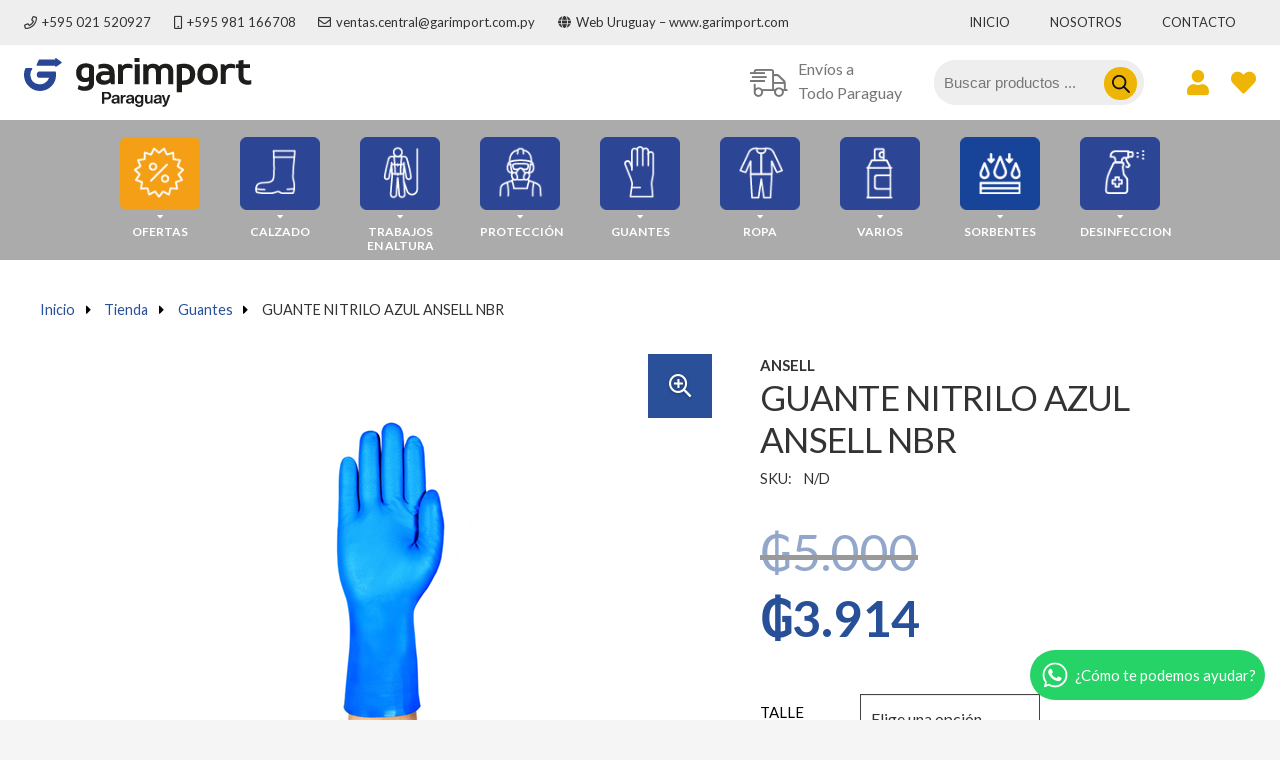

--- FILE ---
content_type: text/html; charset=UTF-8
request_url: https://garimport.com.py/tienda/guantes/generales/guantes-para-manipular-alimentos/
body_size: 268042
content:
<!DOCTYPE HTML>
<html lang="es">
<head>
	<meta charset="UTF-8">
					<script>document.documentElement.className = document.documentElement.className + ' yes-js js_active js'</script>
			<meta name='robots' content='index, follow, max-image-preview:large, max-snippet:-1, max-video-preview:-1' />
	<style>img:is([sizes="auto" i], [sizes^="auto," i]) { contain-intrinsic-size: 3000px 1500px }</style>
	
	<!-- This site is optimized with the Yoast SEO plugin v25.3 - https://yoast.com/wordpress/plugins/seo/ -->
	<title>GUANTE NITRILO AZUL ANSELL NBR - Garimport</title>
	<link rel="canonical" href="https://garimport.com.py/tienda/guantes/generales/guantes-para-manipular-alimentos/" />
	<meta property="og:locale" content="es_ES" />
	<meta property="og:type" content="article" />
	<meta property="og:title" content="GUANTE NITRILO AZUL ANSELL NBR - Garimport" />
	<meta property="og:description" content="Estos guantes para manejo de alimentos ofrecen comodidad durante todo el día, a un valor excepcional. El grosor de 0,2 mm aporta una gran destreza y sensibilidad táctil sin pérdida de durabilidad. El NBR ofrece protección contra ácidos ligeros, grasas, aceites y líquidos. Estos guantes para manejo de alimentos ofrecen un ajuste diseñado para permitir..." />
	<meta property="og:url" content="https://garimport.com.py/tienda/guantes/generales/guantes-para-manipular-alimentos/" />
	<meta property="og:site_name" content="Garimport" />
	<meta property="article:publisher" content="https://www.facebook.com/garimportpy/" />
	<meta property="article:modified_time" content="2026-01-28T03:26:03+00:00" />
	<meta property="og:image" content="https://garimport.com.py/wp-content/uploads/2022/03/AlphaTec2037-31020Blue20Product20-20Back.png" />
	<meta property="og:image:width" content="233" />
	<meta property="og:image:height" content="350" />
	<meta property="og:image:type" content="image/png" />
	<meta name="twitter:card" content="summary_large_image" />
	<meta name="twitter:label1" content="Tiempo de lectura" />
	<meta name="twitter:data1" content="1 minuto" />
	<script type="application/ld+json" class="yoast-schema-graph">{"@context":"https://schema.org","@graph":[{"@type":"WebPage","@id":"https://garimport.com.py/tienda/guantes/generales/guantes-para-manipular-alimentos/","url":"https://garimport.com.py/tienda/guantes/generales/guantes-para-manipular-alimentos/","name":"GUANTE NITRILO AZUL ANSELL NBR - Garimport","isPartOf":{"@id":"https://garimport.com.py/#website"},"primaryImageOfPage":{"@id":"https://garimport.com.py/tienda/guantes/generales/guantes-para-manipular-alimentos/#primaryimage"},"image":{"@id":"https://garimport.com.py/tienda/guantes/generales/guantes-para-manipular-alimentos/#primaryimage"},"thumbnailUrl":"https://garimport.com.py/wp-content/uploads/2022/03/AlphaTec2037-31020Blue20Product20-20Back.png","datePublished":"2022-03-24T18:30:37+00:00","dateModified":"2026-01-28T03:26:03+00:00","breadcrumb":{"@id":"https://garimport.com.py/tienda/guantes/generales/guantes-para-manipular-alimentos/#breadcrumb"},"inLanguage":"es","potentialAction":[{"@type":"ReadAction","target":["https://garimport.com.py/tienda/guantes/generales/guantes-para-manipular-alimentos/"]}]},{"@type":"ImageObject","inLanguage":"es","@id":"https://garimport.com.py/tienda/guantes/generales/guantes-para-manipular-alimentos/#primaryimage","url":"https://garimport.com.py/wp-content/uploads/2022/03/AlphaTec2037-31020Blue20Product20-20Back.png","contentUrl":"https://garimport.com.py/wp-content/uploads/2022/03/AlphaTec2037-31020Blue20Product20-20Back.png","width":233,"height":350},{"@type":"BreadcrumbList","@id":"https://garimport.com.py/tienda/guantes/generales/guantes-para-manipular-alimentos/#breadcrumb","itemListElement":[{"@type":"ListItem","position":1,"name":"Portada","item":"https://garimport.com.py/"},{"@type":"ListItem","position":2,"name":"Tienda","item":"https://garimport.com.py/tienda/"},{"@type":"ListItem","position":3,"name":"GUANTE NITRILO AZUL ANSELL NBR"}]},{"@type":"WebSite","@id":"https://garimport.com.py/#website","url":"https://garimport.com.py/","name":"Garimport","description":"Salud Ocupacional | Seguridad Industrial","publisher":{"@id":"https://garimport.com.py/#organization"},"potentialAction":[{"@type":"SearchAction","target":{"@type":"EntryPoint","urlTemplate":"https://garimport.com.py/?s={search_term_string}"},"query-input":{"@type":"PropertyValueSpecification","valueRequired":true,"valueName":"search_term_string"}}],"inLanguage":"es"},{"@type":"Organization","@id":"https://garimport.com.py/#organization","name":"Garimport","url":"https://garimport.com.py/","logo":{"@type":"ImageObject","inLanguage":"es","@id":"https://garimport.com.py/#/schema/logo/image/","url":"https://garimport.com.py/wp-content/uploads/2024/01/logo-redesl.jpg","contentUrl":"https://garimport.com.py/wp-content/uploads/2024/01/logo-redesl.jpg","width":696,"height":696,"caption":"Garimport"},"image":{"@id":"https://garimport.com.py/#/schema/logo/image/"},"sameAs":["https://www.facebook.com/garimportpy/","https://www.instagram.com/garimportpy/"]}]}</script>
	<!-- / Yoast SEO plugin. -->


<link rel='dns-prefetch' href='//www.googletagmanager.com' />
<link rel='dns-prefetch' href='//fonts.googleapis.com' />
<link rel="alternate" type="application/rss+xml" title="Garimport &raquo; Feed" href="https://garimport.com.py/feed/" />
<meta name="viewport" content="width=device-width, initial-scale=1">
<meta name="SKYPE_TOOLBAR" content="SKYPE_TOOLBAR_PARSER_COMPATIBLE">
<meta name="theme-color" content="#f5f5f5">
<script>
window._wpemojiSettings = {"baseUrl":"https:\/\/s.w.org\/images\/core\/emoji\/15.1.0\/72x72\/","ext":".png","svgUrl":"https:\/\/s.w.org\/images\/core\/emoji\/15.1.0\/svg\/","svgExt":".svg","source":{"concatemoji":"https:\/\/garimport.com.py\/wp-includes\/js\/wp-emoji-release.min.js?ver=6.8.1"}};
/*! This file is auto-generated */
!function(i,n){var o,s,e;function c(e){try{var t={supportTests:e,timestamp:(new Date).valueOf()};sessionStorage.setItem(o,JSON.stringify(t))}catch(e){}}function p(e,t,n){e.clearRect(0,0,e.canvas.width,e.canvas.height),e.fillText(t,0,0);var t=new Uint32Array(e.getImageData(0,0,e.canvas.width,e.canvas.height).data),r=(e.clearRect(0,0,e.canvas.width,e.canvas.height),e.fillText(n,0,0),new Uint32Array(e.getImageData(0,0,e.canvas.width,e.canvas.height).data));return t.every(function(e,t){return e===r[t]})}function u(e,t,n){switch(t){case"flag":return n(e,"\ud83c\udff3\ufe0f\u200d\u26a7\ufe0f","\ud83c\udff3\ufe0f\u200b\u26a7\ufe0f")?!1:!n(e,"\ud83c\uddfa\ud83c\uddf3","\ud83c\uddfa\u200b\ud83c\uddf3")&&!n(e,"\ud83c\udff4\udb40\udc67\udb40\udc62\udb40\udc65\udb40\udc6e\udb40\udc67\udb40\udc7f","\ud83c\udff4\u200b\udb40\udc67\u200b\udb40\udc62\u200b\udb40\udc65\u200b\udb40\udc6e\u200b\udb40\udc67\u200b\udb40\udc7f");case"emoji":return!n(e,"\ud83d\udc26\u200d\ud83d\udd25","\ud83d\udc26\u200b\ud83d\udd25")}return!1}function f(e,t,n){var r="undefined"!=typeof WorkerGlobalScope&&self instanceof WorkerGlobalScope?new OffscreenCanvas(300,150):i.createElement("canvas"),a=r.getContext("2d",{willReadFrequently:!0}),o=(a.textBaseline="top",a.font="600 32px Arial",{});return e.forEach(function(e){o[e]=t(a,e,n)}),o}function t(e){var t=i.createElement("script");t.src=e,t.defer=!0,i.head.appendChild(t)}"undefined"!=typeof Promise&&(o="wpEmojiSettingsSupports",s=["flag","emoji"],n.supports={everything:!0,everythingExceptFlag:!0},e=new Promise(function(e){i.addEventListener("DOMContentLoaded",e,{once:!0})}),new Promise(function(t){var n=function(){try{var e=JSON.parse(sessionStorage.getItem(o));if("object"==typeof e&&"number"==typeof e.timestamp&&(new Date).valueOf()<e.timestamp+604800&&"object"==typeof e.supportTests)return e.supportTests}catch(e){}return null}();if(!n){if("undefined"!=typeof Worker&&"undefined"!=typeof OffscreenCanvas&&"undefined"!=typeof URL&&URL.createObjectURL&&"undefined"!=typeof Blob)try{var e="postMessage("+f.toString()+"("+[JSON.stringify(s),u.toString(),p.toString()].join(",")+"));",r=new Blob([e],{type:"text/javascript"}),a=new Worker(URL.createObjectURL(r),{name:"wpTestEmojiSupports"});return void(a.onmessage=function(e){c(n=e.data),a.terminate(),t(n)})}catch(e){}c(n=f(s,u,p))}t(n)}).then(function(e){for(var t in e)n.supports[t]=e[t],n.supports.everything=n.supports.everything&&n.supports[t],"flag"!==t&&(n.supports.everythingExceptFlag=n.supports.everythingExceptFlag&&n.supports[t]);n.supports.everythingExceptFlag=n.supports.everythingExceptFlag&&!n.supports.flag,n.DOMReady=!1,n.readyCallback=function(){n.DOMReady=!0}}).then(function(){return e}).then(function(){var e;n.supports.everything||(n.readyCallback(),(e=n.source||{}).concatemoji?t(e.concatemoji):e.wpemoji&&e.twemoji&&(t(e.twemoji),t(e.wpemoji)))}))}((window,document),window._wpemojiSettings);
</script>
<link rel='stylesheet' id='url-css' href='https://garimport.com.py/wp-content/plugins/pagopar-woocommerce-gateway/css/pagopar.css?ver=6.8.1' type='text/css' media='all' />
<link rel='stylesheet' id='url-checkout-css-css' href='https://garimport.com.py/wp-content/plugins/pagopar-woocommerce-gateway/css/checkout.css?ver=6.8.1' type='text/css' media='all' />
<link rel='stylesheet' id='url-checkout-blocks-css-css' href='https://garimport.com.py/wp-content/plugins/pagopar-woocommerce-gateway/css/checkout-blocks.css?ver=6.8.1' type='text/css' media='all' />
<style id='wp-emoji-styles-inline-css' type='text/css'>

	img.wp-smiley, img.emoji {
		display: inline !important;
		border: none !important;
		box-shadow: none !important;
		height: 1em !important;
		width: 1em !important;
		margin: 0 0.07em !important;
		vertical-align: -0.1em !important;
		background: none !important;
		padding: 0 !important;
	}
</style>
<style id='classic-theme-styles-inline-css' type='text/css'>
/*! This file is auto-generated */
.wp-block-button__link{color:#fff;background-color:#32373c;border-radius:9999px;box-shadow:none;text-decoration:none;padding:calc(.667em + 2px) calc(1.333em + 2px);font-size:1.125em}.wp-block-file__button{background:#32373c;color:#fff;text-decoration:none}
</style>
<link rel='stylesheet' id='contact-form-7-css' href='https://garimport.com.py/wp-content/plugins/contact-form-7/includes/css/styles.css?ver=6.0.6' type='text/css' media='all' />
<link rel='stylesheet' id='woof-css' href='https://garimport.com.py/wp-content/plugins/woocommerce-products-filter/css/front.css?ver=1.3.7' type='text/css' media='all' />
<style id='woof-inline-css' type='text/css'>

.woof_products_top_panel li span, .woof_products_top_panel2 li span{background: url(https://garimport.com.py/wp-content/plugins/woocommerce-products-filter/img/delete.png);background-size: 14px 14px;background-repeat: no-repeat;background-position: right;}
.woof_edit_view{
                    display: none;
                }

</style>
<link rel='stylesheet' id='chosen-drop-down-css' href='https://garimport.com.py/wp-content/plugins/woocommerce-products-filter/js/chosen/chosen.min.css?ver=1.3.7' type='text/css' media='all' />
<link rel='stylesheet' id='woof_by_author_html_items-css' href='https://garimport.com.py/wp-content/plugins/woocommerce-products-filter/ext/by_author/css/by_author.css?ver=1.3.7' type='text/css' media='all' />
<link rel='stylesheet' id='woof_by_instock_html_items-css' href='https://garimport.com.py/wp-content/plugins/woocommerce-products-filter/ext/by_instock/css/by_instock.css?ver=1.3.7' type='text/css' media='all' />
<link rel='stylesheet' id='woof_by_onsales_html_items-css' href='https://garimport.com.py/wp-content/plugins/woocommerce-products-filter/ext/by_onsales/css/by_onsales.css?ver=1.3.7' type='text/css' media='all' />
<link rel='stylesheet' id='woof_label_html_items-css' href='https://garimport.com.py/wp-content/plugins/woocommerce-products-filter/ext/label/css/html_types/label.css?ver=1.3.7' type='text/css' media='all' />
<link rel='stylesheet' id='woof_select_radio_check_html_items-css' href='https://garimport.com.py/wp-content/plugins/woocommerce-products-filter/ext/select_radio_check/css/html_types/select_radio_check.css?ver=1.3.7' type='text/css' media='all' />
<link rel='stylesheet' id='woof_sd_html_items_checkbox-css' href='https://garimport.com.py/wp-content/plugins/woocommerce-products-filter/ext/smart_designer/css/elements/checkbox.css?ver=1.3.7' type='text/css' media='all' />
<link rel='stylesheet' id='woof_sd_html_items_radio-css' href='https://garimport.com.py/wp-content/plugins/woocommerce-products-filter/ext/smart_designer/css/elements/radio.css?ver=1.3.7' type='text/css' media='all' />
<link rel='stylesheet' id='woof_sd_html_items_switcher-css' href='https://garimport.com.py/wp-content/plugins/woocommerce-products-filter/ext/smart_designer/css/elements/switcher.css?ver=1.3.7' type='text/css' media='all' />
<link rel='stylesheet' id='woof_sd_html_items_color-css' href='https://garimport.com.py/wp-content/plugins/woocommerce-products-filter/ext/smart_designer/css/elements/color.css?ver=1.3.7' type='text/css' media='all' />
<link rel='stylesheet' id='woof_sd_html_items_tooltip-css' href='https://garimport.com.py/wp-content/plugins/woocommerce-products-filter/ext/smart_designer/css/tooltip.css?ver=1.3.7' type='text/css' media='all' />
<link rel='stylesheet' id='woof_sd_html_items_front-css' href='https://garimport.com.py/wp-content/plugins/woocommerce-products-filter/ext/smart_designer/css/front.css?ver=1.3.7' type='text/css' media='all' />
<link rel='stylesheet' id='woof-switcher23-css' href='https://garimport.com.py/wp-content/plugins/woocommerce-products-filter/css/switcher.css?ver=1.3.7' type='text/css' media='all' />
<link rel='stylesheet' id='photoswipe-css' href='https://garimport.com.py/wp-content/plugins/woocommerce/assets/css/photoswipe/photoswipe.min.css?ver=9.9.6' type='text/css' media='all' />
<link rel='stylesheet' id='photoswipe-default-skin-css' href='https://garimport.com.py/wp-content/plugins/woocommerce/assets/css/photoswipe/default-skin/default-skin.min.css?ver=9.9.6' type='text/css' media='all' />
<style id='woocommerce-inline-inline-css' type='text/css'>
.woocommerce form .form-row .required { visibility: visible; }
</style>
<link rel='stylesheet' id='url-modal-css-css' href='https://garimport.com.py/wp-content/plugins/pagopar-woocommerce-gateway/css/jquery.modal.min.css?ver=6.8.1' type='text/css' media='all' />
<link rel='stylesheet' id='leaflet.css-css' href='https://garimport.com.py/wp-content/plugins/pagopar-woocommerce-gateway/css/leaflet.css?ver=6.8.1' type='text/css' media='all' />
<link rel='stylesheet' id='xoo-cp-style-css' href='https://garimport.com.py/wp-content/plugins/added-to-cart-popup-woocommerce/assets/css/xoo-cp-style.css?ver=1.7' type='text/css' media='all' />
<style id='xoo-cp-style-inline-css' type='text/css'>
a.xoo-cp-btn-vc{
				display: none;
			}span.xcp-chng{
				display: none;
			}
			.xoo-cp-container{
				max-width: 650px;
			}
			.xcp-btn{
				background-color: #00b285;
				color: #ffffff;
				font-size: 14px;
				border-radius: 5px;
				border: 1px solid #00b285;
			}
			.xcp-btn:hover{
				color: #ffffff;
			}
			td.xoo-cp-pimg{
				width: 20%;
			}
			table.xoo-cp-pdetails , table.xoo-cp-pdetails tr{
				border: 0!important;
			}
			table.xoo-cp-pdetails td{
				border-style: solid;
				border-width: 0px;
				border-color: #ebe9eb;
			}
</style>
<link rel='stylesheet' id='jquery-selectBox-css' href='https://garimport.com.py/wp-content/plugins/yith-woocommerce-wishlist/assets/css/jquery.selectBox.css?ver=1.2.0' type='text/css' media='all' />
<link rel='stylesheet' id='woocommerce_prettyPhoto_css-css' href='//garimport.com.py/wp-content/plugins/woocommerce/assets/css/prettyPhoto.css?ver=3.1.6' type='text/css' media='all' />
<link rel='stylesheet' id='yith-wcwl-main-css' href='https://garimport.com.py/wp-content/plugins/yith-woocommerce-wishlist/assets/css/style.css?ver=4.5.0' type='text/css' media='all' />
<style id='yith-wcwl-main-inline-css' type='text/css'>
 :root { --color-add-to-wishlist-background: #333333; --color-add-to-wishlist-text: #FFFFFF; --color-add-to-wishlist-border: #333333; --color-add-to-wishlist-background-hover: #333333; --color-add-to-wishlist-text-hover: #FFFFFF; --color-add-to-wishlist-border-hover: #333333; --rounded-corners-radius: 16px; --color-add-to-cart-background: #333333; --color-add-to-cart-text: #FFFFFF; --color-add-to-cart-border: #333333; --color-add-to-cart-background-hover: #4F4F4F; --color-add-to-cart-text-hover: #FFFFFF; --color-add-to-cart-border-hover: #4F4F4F; --add-to-cart-rounded-corners-radius: 16px; --color-button-style-1-background: #333333; --color-button-style-1-text: #FFFFFF; --color-button-style-1-border: #333333; --color-button-style-1-background-hover: #4F4F4F; --color-button-style-1-text-hover: #FFFFFF; --color-button-style-1-border-hover: #4F4F4F; --color-button-style-2-background: #333333; --color-button-style-2-text: #FFFFFF; --color-button-style-2-border: #333333; --color-button-style-2-background-hover: #4F4F4F; --color-button-style-2-text-hover: #FFFFFF; --color-button-style-2-border-hover: #4F4F4F; --color-wishlist-table-background: #FFFFFF; --color-wishlist-table-text: #6d6c6c; --color-wishlist-table-border: #FFFFFF; --color-headers-background: #F4F4F4; --color-share-button-color: #FFFFFF; --color-share-button-color-hover: #FFFFFF; --color-fb-button-background: #39599E; --color-fb-button-background-hover: #595A5A; --color-tw-button-background: #45AFE2; --color-tw-button-background-hover: #595A5A; --color-pr-button-background: #AB2E31; --color-pr-button-background-hover: #595A5A; --color-em-button-background: #FBB102; --color-em-button-background-hover: #595A5A; --color-wa-button-background: #00A901; --color-wa-button-background-hover: #595A5A; --feedback-duration: 3s } 
 :root { --color-add-to-wishlist-background: #333333; --color-add-to-wishlist-text: #FFFFFF; --color-add-to-wishlist-border: #333333; --color-add-to-wishlist-background-hover: #333333; --color-add-to-wishlist-text-hover: #FFFFFF; --color-add-to-wishlist-border-hover: #333333; --rounded-corners-radius: 16px; --color-add-to-cart-background: #333333; --color-add-to-cart-text: #FFFFFF; --color-add-to-cart-border: #333333; --color-add-to-cart-background-hover: #4F4F4F; --color-add-to-cart-text-hover: #FFFFFF; --color-add-to-cart-border-hover: #4F4F4F; --add-to-cart-rounded-corners-radius: 16px; --color-button-style-1-background: #333333; --color-button-style-1-text: #FFFFFF; --color-button-style-1-border: #333333; --color-button-style-1-background-hover: #4F4F4F; --color-button-style-1-text-hover: #FFFFFF; --color-button-style-1-border-hover: #4F4F4F; --color-button-style-2-background: #333333; --color-button-style-2-text: #FFFFFF; --color-button-style-2-border: #333333; --color-button-style-2-background-hover: #4F4F4F; --color-button-style-2-text-hover: #FFFFFF; --color-button-style-2-border-hover: #4F4F4F; --color-wishlist-table-background: #FFFFFF; --color-wishlist-table-text: #6d6c6c; --color-wishlist-table-border: #FFFFFF; --color-headers-background: #F4F4F4; --color-share-button-color: #FFFFFF; --color-share-button-color-hover: #FFFFFF; --color-fb-button-background: #39599E; --color-fb-button-background-hover: #595A5A; --color-tw-button-background: #45AFE2; --color-tw-button-background-hover: #595A5A; --color-pr-button-background: #AB2E31; --color-pr-button-background-hover: #595A5A; --color-em-button-background: #FBB102; --color-em-button-background-hover: #595A5A; --color-wa-button-background: #00A901; --color-wa-button-background-hover: #595A5A; --feedback-duration: 3s } 
</style>
<link rel='stylesheet' id='brands-styles-css' href='https://garimport.com.py/wp-content/plugins/woocommerce/assets/css/brands.css?ver=9.9.6' type='text/css' media='all' />
<link rel='stylesheet' id='dgwt-wcas-style-css' href='https://garimport.com.py/wp-content/plugins/ajax-search-for-woocommerce-premium/assets/css/style.min.css?ver=1.30.1' type='text/css' media='all' />
<link rel='stylesheet' id='us-fonts-css' href='https://fonts.googleapis.com/css?family=Lato%3A400%2C700&#038;display=swap&#038;ver=6.8.1' type='text/css' media='all' />
<link rel='stylesheet' id='us-style-css' href='https://garimport.com.py/wp-content/themes/Impreza/css/style.min.css?ver=8.6' type='text/css' media='all' />
<link rel='stylesheet' id='us-woocommerce-css' href='https://garimport.com.py/wp-content/themes/Impreza/common/css/plugins/woocommerce.min.css?ver=8.6' type='text/css' media='all' />
<link rel='stylesheet' id='theme-style-css' href='https://garimport.com.py/wp-content/themes/Impreza-child/style.css?ver=8.6' type='text/css' media='all' />
<link rel='stylesheet' id='bsf-Defaults-css' href='https://garimport.com.py/wp-content/uploads/smile_fonts/Defaults/Defaults.css?ver=3.19.11' type='text/css' media='all' />
<link rel='stylesheet' id='ultimate-vc-addons-style-css' href='https://garimport.com.py/wp-content/plugins/Ultimate_VC_Addons/assets/min-css/style.min.css?ver=3.19.11' type='text/css' media='all' />
<link rel='stylesheet' id='ultimate-vc-addons-animate-css' href='https://garimport.com.py/wp-content/plugins/Ultimate_VC_Addons/assets/min-css/animate.min.css?ver=3.19.11' type='text/css' media='all' />
<link rel='stylesheet' id='ultimate-vc-addons-modal-css' href='https://garimport.com.py/wp-content/plugins/Ultimate_VC_Addons/assets/min-css/modal.min.css?ver=3.19.11' type='text/css' media='all' />
<script id="woocommerce-google-analytics-integration-gtag-js-after">
/* Google Analytics for WooCommerce (gtag.js) */
					window.dataLayer = window.dataLayer || [];
					function gtag(){dataLayer.push(arguments);}
					// Set up default consent state.
					for ( const mode of [{"analytics_storage":"denied","ad_storage":"denied","ad_user_data":"denied","ad_personalization":"denied","region":["AT","BE","BG","HR","CY","CZ","DK","EE","FI","FR","DE","GR","HU","IS","IE","IT","LV","LI","LT","LU","MT","NL","NO","PL","PT","RO","SK","SI","ES","SE","GB","CH"]}] || [] ) {
						gtag( "consent", "default", { "wait_for_update": 500, ...mode } );
					}
					gtag("js", new Date());
					gtag("set", "developer_id.dOGY3NW", true);
					gtag("config", "G-EBGDHH1QDC", {"track_404":true,"allow_google_signals":true,"logged_in":false,"linker":{"domains":[],"allow_incoming":false},"custom_map":{"dimension1":"logged_in"}});
</script>
<script src="https://garimport.com.py/wp-includes/js/jquery/jquery.min.js?ver=3.7.1" id="jquery-core-js"></script>
<script src="https://garimport.com.py/wp-content/plugins/woocommerce/assets/js/jquery-blockui/jquery.blockUI.min.js?ver=2.7.0-wc.9.9.6" id="jquery-blockui-js" defer data-wp-strategy="defer"></script>
<script id="wc-add-to-cart-js-extra">
var wc_add_to_cart_params = {"ajax_url":"\/wp-admin\/admin-ajax.php","wc_ajax_url":"\/?wc-ajax=%%endpoint%%","i18n_view_cart":"Ver carrito","cart_url":"https:\/\/garimport.com.py\/carrito\/","is_cart":"","cart_redirect_after_add":"no"};
</script>
<script src="https://garimport.com.py/wp-content/plugins/woocommerce/assets/js/frontend/add-to-cart.min.js?ver=9.9.6" id="wc-add-to-cart-js" defer data-wp-strategy="defer"></script>
<script src="https://garimport.com.py/wp-content/plugins/woocommerce/assets/js/zoom/jquery.zoom.min.js?ver=1.7.21-wc.9.9.6" id="zoom-js" defer data-wp-strategy="defer"></script>
<script src="https://garimport.com.py/wp-content/plugins/woocommerce/assets/js/photoswipe/photoswipe.min.js?ver=4.1.1-wc.9.9.6" id="photoswipe-js" defer data-wp-strategy="defer"></script>
<script src="https://garimport.com.py/wp-content/plugins/woocommerce/assets/js/photoswipe/photoswipe-ui-default.min.js?ver=4.1.1-wc.9.9.6" id="photoswipe-ui-default-js" defer data-wp-strategy="defer"></script>
<script id="wc-single-product-js-extra">
var wc_single_product_params = {"i18n_required_rating_text":"Por favor elige una puntuaci\u00f3n","i18n_rating_options":["1 de 5 estrellas","2 de 5 estrellas","3 de 5 estrellas","4 de 5 estrellas","5 de 5 estrellas"],"i18n_product_gallery_trigger_text":"Ver galer\u00eda de im\u00e1genes a pantalla completa","review_rating_required":"yes","flexslider":{"rtl":false,"animation":"slide","smoothHeight":true,"directionNav":false,"controlNav":"thumbnails","slideshow":false,"animationSpeed":500,"animationLoop":false,"allowOneSlide":false},"zoom_enabled":"1","zoom_options":[],"photoswipe_enabled":"1","photoswipe_options":{"shareEl":false,"closeOnScroll":false,"history":false,"hideAnimationDuration":0,"showAnimationDuration":0},"flexslider_enabled":"1"};
</script>
<script src="https://garimport.com.py/wp-content/plugins/woocommerce/assets/js/frontend/single-product.min.js?ver=9.9.6" id="wc-single-product-js" defer data-wp-strategy="defer"></script>
<script src="https://garimport.com.py/wp-content/plugins/woocommerce/assets/js/js-cookie/js.cookie.min.js?ver=2.1.4-wc.9.9.6" id="js-cookie-js" defer data-wp-strategy="defer"></script>
<script id="woocommerce-js-extra">
var woocommerce_params = {"ajax_url":"\/wp-admin\/admin-ajax.php","wc_ajax_url":"\/?wc-ajax=%%endpoint%%","i18n_password_show":"Mostrar contrase\u00f1a","i18n_password_hide":"Ocultar contrase\u00f1a"};
</script>
<script src="https://garimport.com.py/wp-content/plugins/woocommerce/assets/js/frontend/woocommerce.min.js?ver=9.9.6" id="woocommerce-js" defer data-wp-strategy="defer"></script>
<script src="https://garimport.com.py/wp-content/plugins/pagopar-woocommerce-gateway/js/bancard-checkout-2.1.0.js?ver=6.8.1" id="bancard-checkout-2.1.0-js-js"></script>
<script src="https://garimport.com.py/wp-content/plugins/pagopar-woocommerce-gateway/js/leaflet.js?ver=6.8.1" id="leaflet.js-js"></script>
<script id="wc-cart-fragments-js-extra">
var wc_cart_fragments_params = {"ajax_url":"\/wp-admin\/admin-ajax.php","wc_ajax_url":"\/?wc-ajax=%%endpoint%%","cart_hash_key":"wc_cart_hash_802b56d6addc43d47d0afef841b3c775","fragment_name":"wc_fragments_802b56d6addc43d47d0afef841b3c775","request_timeout":"5000"};
</script>
<script src="https://garimport.com.py/wp-content/plugins/woocommerce/assets/js/frontend/cart-fragments.min.js?ver=9.9.6" id="wc-cart-fragments-js" defer data-wp-strategy="defer"></script>
<script src="https://garimport.com.py/wp-content/plugins/Ultimate_VC_Addons/assets/min-js/ultimate-params.min.js?ver=3.19.11" id="ultimate-vc-addons-params-js"></script>
<script src="https://garimport.com.py/wp-content/plugins/Ultimate_VC_Addons/assets/min-js/modernizr-custom.min.js?ver=3.19.11" id="ultimate-vc-addons-modernizr-js"></script>
<script src="https://garimport.com.py/wp-content/plugins/Ultimate_VC_Addons/assets/min-js/modal-all.min.js?ver=3.19.11" id="ultimate-vc-addons-modal-all-js"></script>
<link rel="https://api.w.org/" href="https://garimport.com.py/wp-json/" /><link rel="alternate" title="JSON" type="application/json" href="https://garimport.com.py/wp-json/wp/v2/product/10849" /><link rel="EditURI" type="application/rsd+xml" title="RSD" href="https://garimport.com.py/xmlrpc.php?rsd" />
<meta name="generator" content="WordPress 6.8.1" />
<meta name="generator" content="WooCommerce 9.9.6" />
<link rel='shortlink' href='https://garimport.com.py/?p=10849' />
<link rel="alternate" title="oEmbed (JSON)" type="application/json+oembed" href="https://garimport.com.py/wp-json/oembed/1.0/embed?url=https%3A%2F%2Fgarimport.com.py%2Ftienda%2Fguantes%2Fgenerales%2Fguantes-para-manipular-alimentos%2F" />
<link rel="alternate" title="oEmbed (XML)" type="text/xml+oembed" href="https://garimport.com.py/wp-json/oembed/1.0/embed?url=https%3A%2F%2Fgarimport.com.py%2Ftienda%2Fguantes%2Fgenerales%2Fguantes-para-manipular-alimentos%2F&#038;format=xml" />
		<style>
			.dgwt-wcas-ico-magnifier,.dgwt-wcas-ico-magnifier-handler{max-width:20px}.dgwt-wcas-search-wrapp{max-width:600px}		</style>
			<style>
		.w-search.layout_modern .w-search-close {

		}

		.w-search.layout_modern .w-search-close {
			color: rgba(0, 0, 0, 0.5) !important;
		}

		.w-search.layout_modern .dgwt-wcas-close {
			display: none;
		}

		.w-search.layout_modern .dgwt-wcas-preloader {
			right: 20px;
		}

		.w-search.layout_fullscreen .w-form-row-field {
			top: 48px;
		}
	</style>
	<!-- Google site verification - Google for WooCommerce -->
<meta name="google-site-verification" content="wdDa6w73Gbg40OS1pyh7XdohYlxtEL04rmY3X0rhfCE" />
		<script>
			if ( ! /Android|webOS|iPhone|iPad|iPod|BlackBerry|IEMobile|Opera Mini/i.test( navigator.userAgent ) ) {
				var root = document.getElementsByTagName( 'html' )[ 0 ]
				root.className += " no-touch";
			}
		</script>
			<noscript><style>.woocommerce-product-gallery{ opacity: 1 !important; }</style></noscript>
	<meta name="generator" content="Powered by WPBakery Page Builder - drag and drop page builder for WordPress."/>
<link rel="icon" href="https://garimport.com.py/wp-content/uploads/2024/01/favicon.svg" sizes="32x32" />
<link rel="icon" href="https://garimport.com.py/wp-content/uploads/2024/01/favicon.svg" sizes="192x192" />
<link rel="apple-touch-icon" href="https://garimport.com.py/wp-content/uploads/2024/01/favicon.svg" />
<meta name="msapplication-TileImage" content="https://garimport.com.py/wp-content/uploads/2024/01/favicon.svg" />
<noscript><style> .wpb_animate_when_almost_visible { opacity: 1; }</style></noscript>		<style id="us-icon-fonts">@font-face{font-display:block;font-style:normal;font-family:"fontawesome";font-weight:900;src:url("https://garimport.com.py/wp-content/themes/Impreza/fonts/fa-solid-900.woff2?ver=8.6") format("woff2"),url("https://garimport.com.py/wp-content/themes/Impreza/fonts/fa-solid-900.woff?ver=8.6") format("woff")}.fas{font-family:"fontawesome";font-weight:900}@font-face{font-display:block;font-style:normal;font-family:"fontawesome";font-weight:400;src:url("https://garimport.com.py/wp-content/themes/Impreza/fonts/fa-regular-400.woff2?ver=8.6") format("woff2"),url("https://garimport.com.py/wp-content/themes/Impreza/fonts/fa-regular-400.woff?ver=8.6") format("woff")}.far{font-family:"fontawesome";font-weight:400}@font-face{font-display:block;font-style:normal;font-family:"fontawesome";font-weight:300;src:url("https://garimport.com.py/wp-content/themes/Impreza/fonts/fa-light-300.woff2?ver=8.6") format("woff2"),url("https://garimport.com.py/wp-content/themes/Impreza/fonts/fa-light-300.woff?ver=8.6") format("woff")}.fal{font-family:"fontawesome";font-weight:300}@font-face{font-display:block;font-style:normal;font-family:"Font Awesome 5 Duotone";font-weight:900;src:url("https://garimport.com.py/wp-content/themes/Impreza/fonts/fa-duotone-900.woff2?ver=8.6") format("woff2"),url("https://garimport.com.py/wp-content/themes/Impreza/fonts/fa-duotone-900.woff?ver=8.6") format("woff")}.fad{font-family:"Font Awesome 5 Duotone";font-weight:900}.fad{position:relative}.fad:before{position:absolute}.fad:after{opacity:0.4}@font-face{font-display:block;font-style:normal;font-family:"Font Awesome 5 Brands";font-weight:400;src:url("https://garimport.com.py/wp-content/themes/Impreza/fonts/fa-brands-400.woff2?ver=8.6") format("woff2"),url("https://garimport.com.py/wp-content/themes/Impreza/fonts/fa-brands-400.woff?ver=8.6") format("woff")}.fab{font-family:"Font Awesome 5 Brands";font-weight:400}@font-face{font-display:block;font-style:normal;font-family:"Material Icons";font-weight:400;src:url("https://garimport.com.py/wp-content/themes/Impreza/fonts/material-icons.woff2?ver=8.6") format("woff2"),url("https://garimport.com.py/wp-content/themes/Impreza/fonts/material-icons.woff?ver=8.6") format("woff")}.material-icons{font-family:"Material Icons";font-weight:400}</style>
				<style id="us-theme-options-css">:root{--color-header-middle-bg:#ffffff;--color-header-middle-bg-grad:#ffffff;--color-header-middle-text:#333333;--color-header-middle-text-hover:#EEB506;--color-header-transparent-bg:#ffffff;--color-header-transparent-bg-grad:#ffffff;--color-header-transparent-text:#333333;--color-header-transparent-text-hover:#999999;--color-chrome-toolbar:#f5f5f5;--color-chrome-toolbar-grad:#f5f5f5;--color-header-top-bg:#f5f5f5;--color-header-top-bg-grad:linear-gradient(0deg,#f5f5f5,#fff);--color-header-top-text:#333333;--color-header-top-text-hover:#EEB506;--color-header-top-transparent-bg:#ffffff;--color-header-top-transparent-bg-grad:#ffffff;--color-header-top-transparent-text:#333333;--color-header-top-transparent-text-hover:#999999;--color-content-bg:#ffffff;--color-content-bg-grad:#ffffff;--color-content-bg-alt:#f5f5f5;--color-content-bg-alt-grad:#f5f5f5;--color-content-border:#e8e8e8;--color-content-heading:#1a1a1a;--color-content-heading-grad:#1a1a1a;--color-content-text:#333333;--color-content-link:#295098;--color-content-link-hover:#EEB506;--color-content-primary:#295098;--color-content-primary-grad:#295098;--color-content-secondary:#7049ba;--color-content-secondary-grad:linear-gradient(135deg,#7049ba,#e95095);--color-content-faded:#999999;--color-content-overlay:rgba(0,0,0,0.75);--color-content-overlay-grad:rgba(0,0,0,0.75);--color-alt-content-bg:#f5f5f5;--color-alt-content-bg-grad:#f5f5f5;--color-alt-content-bg-alt:#ffffff;--color-alt-content-bg-alt-grad:#ffffff;--color-alt-content-border:#dddddd;--color-alt-content-heading:#1a1a1a;--color-alt-content-heading-grad:#1a1a1a;--color-alt-content-text:#333333;--color-alt-content-link:#295098;--color-alt-content-link-hover:#EEB506;--color-alt-content-primary:#295098;--color-alt-content-primary-grad:#295098;--color-alt-content-secondary:#7049ba;--color-alt-content-secondary-grad:linear-gradient(135deg,#7049ba,#e95095);--color-alt-content-faded:#999999;--color-alt-content-overlay:#e95095;--color-alt-content-overlay-grad:linear-gradient(135deg,#e95095,rgba(233,80,149,0.75));--color-footer-bg:#222222;--color-footer-bg-grad:#222222;--color-footer-bg-alt:#1a1a1a;--color-footer-bg-alt-grad:#1a1a1a;--color-footer-border:#333333;--color-footer-text:#999999;--color-footer-link:#cccccc;--color-footer-link-hover:#EEB506;--color-subfooter-bg:#1a1a1a;--color-subfooter-bg-grad:#1a1a1a;--color-subfooter-bg-alt:#222222;--color-subfooter-bg-alt-grad:#222222;--color-subfooter-border:#282828;--color-subfooter-heading:#cccccc;--color-subfooter-heading-grad:#cccccc;--color-subfooter-text:#bbbbbb;--color-subfooter-link:#ffffff;--color-subfooter-link-hover:#EEB506;--color-content-primary-faded:rgba(41,80,152,0.15);--box-shadow:0 5px 15px rgba(0,0,0,.15);--box-shadow-up:0 -5px 15px rgba(0,0,0,.15);--site-content-width:1200px;--inputs-font-size:1rem;--inputs-height:3em;--inputs-padding:1em;--inputs-border-width:0px;--inputs-text-color:var(--color-content-text);--font-body:"Lato",sans-serif;--font-h1:"Lato",sans-serif;--font-h2:"Lato",sans-serif;--font-h3:"Lato",sans-serif;--font-h4:"Lato",sans-serif;--font-h5:"Lato",sans-serif;--font-h6:"Lato",sans-serif}.w-counter.color_secondary .w-counter-value,.w-iconbox.color_secondary.style_default .w-iconbox-icon i:not(.fad){background:var(--color-content-secondary-grad);-webkit-background-clip:text;color:transparent}html,.l-header .widget,.menu-item-object-us_page_block{font-family:var(--font-body);font-weight:400;font-size:16px;line-height:22px}h1{font-family:var(--font-h1);font-weight:600;font-size:3.5rem;line-height:1.20;letter-spacing:-0.02em;margin-bottom:1.5rem}h2{font-family:var(--font-h2);font-weight:400;font-size:2.5rem;line-height:1.4;letter-spacing:-0.02em;margin-bottom:1.5rem}h3{font-family:var(--font-h3);font-weight:400;font-size:2rem;line-height:1.4;letter-spacing:-0.02em;margin-bottom:1.5rem}.woocommerce-Reviews-title,.widgettitle,h4{font-family:var(--font-h4);font-weight:400;font-size:1.5rem;line-height:1.4;letter-spacing:-0.02em;margin-bottom:1.5rem}h5{font-family:var(--font-h5);font-weight:400;font-size:1.40rem;line-height:1.4;letter-spacing:-0.02em;margin-bottom:1.5rem}h6{font-family:var(--font-h6);font-weight:400;font-size:1.20rem;line-height:1.4;letter-spacing:-0.02em;margin-bottom:1.5rem}@media (max-width:600px){html{font-size:16px;line-height:22px}h1{font-size:2.5rem}h1.vc_custom_heading:not([class*="us_custom_"]){font-size:2.5rem!important}h2{font-size:2rem}h2.vc_custom_heading:not([class*="us_custom_"]){font-size:2rem!important}h3{font-size:1.8rem}h3.vc_custom_heading:not([class*="us_custom_"]){font-size:1.8rem!important}.woocommerce-Reviews-title,.widgettitle,h4{font-size:1.5rem}h4.vc_custom_heading:not([class*="us_custom_"]){font-size:1.5rem!important}h5{font-size:1.40rem}h5.vc_custom_heading:not([class*="us_custom_"]){font-size:1.40rem!important}h6{font-size:1.20rem}h6.vc_custom_heading:not([class*="us_custom_"]){font-size:1.20rem!important}}body{background:var(--color-alt-content-bg)}.l-canvas.type_boxed,.l-canvas.type_boxed .l-subheader,.l-canvas.type_boxed~.l-footer{max-width:1240px}.l-subheader-h,.l-section-h,.l-main .aligncenter,.w-tabs-section-content-h{max-width:1200px}.post-password-form{max-width:calc(1200px + 5rem)}@media screen and (max-width:1280px){.l-main .aligncenter{max-width:calc(100vw - 5rem)}}.l-section.height_custom{padding-top:5vmax;padding-bottom:5vmax}@media (min-width:1281px){body.usb_preview .hide_on_default{opacity:0.25!important}body:not(.usb_preview) .hide_on_default{display:none!important}}@media (min-width:1025px) and (max-width:1280px){body.usb_preview .hide_on_laptops{opacity:0.25!important}body:not(.usb_preview) .hide_on_laptops{display:none!important}}@media (min-width:601px) and (max-width:1024px){body.usb_preview .hide_on_tablets{opacity:0.25!important}body:not(.usb_preview) .hide_on_tablets{display:none!important}}@media (max-width:600px){body.usb_preview .hide_on_mobiles{opacity:0.25!important}body:not(.usb_preview) .hide_on_mobiles{display:none!important}}@media (max-width:1280px){.g-cols.laptops-cols_1{grid-template-columns:100%}.g-cols.laptops-cols_2{grid-template-columns:repeat(2,1fr)}.g-cols.laptops-cols_3{grid-template-columns:repeat(3,1fr)}.g-cols.laptops-cols_4{grid-template-columns:repeat(4,1fr)}.g-cols.laptops-cols_5{grid-template-columns:repeat(5,1fr)}.g-cols.laptops-cols_6{grid-template-columns:repeat(6,1fr)}.g-cols.laptops-cols_1-2{grid-template-columns:1fr 2fr}.g-cols.laptops-cols_2-1{grid-template-columns:2fr 1fr}.g-cols.laptops-cols_2-3{grid-template-columns:2fr 3fr}.g-cols.laptops-cols_3-2{grid-template-columns:3fr 2fr}.g-cols.laptops-cols_1-3{grid-template-columns:1fr 3fr}.g-cols.laptops-cols_3-1{grid-template-columns:3fr 1fr}.g-cols.laptops-cols_1-4{grid-template-columns:1fr 4fr}.g-cols.laptops-cols_4-1{grid-template-columns:4fr 1fr}.g-cols.laptops-cols_1-5{grid-template-columns:1fr 5fr}.g-cols.laptops-cols_5-1{grid-template-columns:5fr 1fr}.g-cols.laptops-cols_1-2-1{grid-template-columns:1fr 2fr 1fr}.g-cols.laptops-cols_1-3-1{grid-template-columns:1fr 3fr 1fr}.g-cols.laptops-cols_1-4-1{grid-template-columns:1fr 4fr 1fr}}@media (max-width:1024px){.g-cols.tablets-cols_1{grid-template-columns:100%}.g-cols.tablets-cols_2{grid-template-columns:repeat(2,1fr)}.g-cols.tablets-cols_3{grid-template-columns:repeat(3,1fr)}.g-cols.tablets-cols_4{grid-template-columns:repeat(4,1fr)}.g-cols.tablets-cols_5{grid-template-columns:repeat(5,1fr)}.g-cols.tablets-cols_6{grid-template-columns:repeat(6,1fr)}.g-cols.tablets-cols_1-2{grid-template-columns:1fr 2fr}.g-cols.tablets-cols_2-1{grid-template-columns:2fr 1fr}.g-cols.tablets-cols_2-3{grid-template-columns:2fr 3fr}.g-cols.tablets-cols_3-2{grid-template-columns:3fr 2fr}.g-cols.tablets-cols_1-3{grid-template-columns:1fr 3fr}.g-cols.tablets-cols_3-1{grid-template-columns:3fr 1fr}.g-cols.tablets-cols_1-4{grid-template-columns:1fr 4fr}.g-cols.tablets-cols_4-1{grid-template-columns:4fr 1fr}.g-cols.tablets-cols_1-5{grid-template-columns:1fr 5fr}.g-cols.tablets-cols_5-1{grid-template-columns:5fr 1fr}.g-cols.tablets-cols_1-2-1{grid-template-columns:1fr 2fr 1fr}.g-cols.tablets-cols_1-3-1{grid-template-columns:1fr 3fr 1fr}.g-cols.tablets-cols_1-4-1{grid-template-columns:1fr 4fr 1fr}}@media (max-width:600px){.g-cols.mobiles-cols_1{grid-template-columns:100%}.g-cols.mobiles-cols_2{grid-template-columns:repeat(2,1fr)}.g-cols.mobiles-cols_3{grid-template-columns:repeat(3,1fr)}.g-cols.mobiles-cols_4{grid-template-columns:repeat(4,1fr)}.g-cols.mobiles-cols_5{grid-template-columns:repeat(5,1fr)}.g-cols.mobiles-cols_6{grid-template-columns:repeat(6,1fr)}.g-cols.mobiles-cols_1-2{grid-template-columns:1fr 2fr}.g-cols.mobiles-cols_2-1{grid-template-columns:2fr 1fr}.g-cols.mobiles-cols_2-3{grid-template-columns:2fr 3fr}.g-cols.mobiles-cols_3-2{grid-template-columns:3fr 2fr}.g-cols.mobiles-cols_1-3{grid-template-columns:1fr 3fr}.g-cols.mobiles-cols_3-1{grid-template-columns:3fr 1fr}.g-cols.mobiles-cols_1-4{grid-template-columns:1fr 4fr}.g-cols.mobiles-cols_4-1{grid-template-columns:4fr 1fr}.g-cols.mobiles-cols_1-5{grid-template-columns:1fr 5fr}.g-cols.mobiles-cols_5-1{grid-template-columns:5fr 1fr}.g-cols.mobiles-cols_1-2-1{grid-template-columns:1fr 2fr 1fr}.g-cols.mobiles-cols_1-3-1{grid-template-columns:1fr 3fr 1fr}.g-cols.mobiles-cols_1-4-1{grid-template-columns:1fr 4fr 1fr}.g-cols:not([style*="grid-gap"]){grid-gap:1.5rem}}@media (max-width:899px){.l-canvas{overflow:hidden}.g-cols.via_flex.reversed{flex-direction:column-reverse}.g-cols.via_grid.reversed>div:last-of-type{order:-1}.g-cols.via_flex>div:not([class*=" vc_col-"]){width:100%;margin:0 0 1.5rem}.g-cols.via_grid.tablets-cols_inherit.mobiles-cols_1{grid-template-columns:100%}.g-cols.via_flex.type_boxes>div,.g-cols.via_flex.reversed>div:first-child,.g-cols.via_flex:not(.reversed)>div:last-child,.g-cols.via_flex>div.has_bg_color{margin-bottom:0}.g-cols.via_flex.type_default>.wpb_column.stretched{margin-left:-1rem;margin-right:-1rem}.g-cols.via_grid>.wpb_column.stretched,.g-cols.via_flex.type_boxes>.wpb_column.stretched{margin-left:-2.5rem;margin-right:-2.5rem;width:auto}.vc_column-inner.type_sticky>.wpb_wrapper,.vc_column_container.type_sticky>.vc_column-inner{top:0!important}}@media (min-width:900px){body:not(.rtl) .l-section.for_sidebar.at_left>div>.l-sidebar,.rtl .l-section.for_sidebar.at_right>div>.l-sidebar{order:-1}.vc_column_container.type_sticky>.vc_column-inner,.vc_column-inner.type_sticky>.wpb_wrapper{position:-webkit-sticky;position:sticky}.l-section.type_sticky{position:-webkit-sticky;position:sticky;top:0;z-index:11;transform:translateZ(0); transition:top 0.3s cubic-bezier(.78,.13,.15,.86) 0.1s}.admin-bar .l-section.type_sticky{top:32px}.l-section.type_sticky>.l-section-h{transition:padding-top 0.3s}.header_hor .l-header.pos_fixed:not(.down)~.l-main .l-section.type_sticky:not(:first-of-type){top:var(--header-sticky-height)}.admin-bar.header_hor .l-header.pos_fixed:not(.down)~.l-main .l-section.type_sticky:not(:first-of-type){top:calc( var(--header-sticky-height) + 32px )}.header_hor .l-header.pos_fixed.sticky:not(.down)~.l-main .l-section.type_sticky:first-of-type>.l-section-h{padding-top:var(--header-sticky-height)}}@media screen and (min-width:1280px){.g-cols.via_flex.type_default>.wpb_column.stretched:first-of-type{margin-left:calc( var(--site-content-width) / 2 + 0px / 2 + 1.5rem - 50vw)}.g-cols.via_flex.type_default>.wpb_column.stretched:last-of-type{margin-right:calc( var(--site-content-width) / 2 + 0px / 2 + 1.5rem - 50vw)}.l-main .alignfull, .w-separator.width_screen,.g-cols.via_grid>.wpb_column.stretched:first-of-type,.g-cols.via_flex.type_boxes>.wpb_column.stretched:first-of-type{margin-left:calc( var(--site-content-width) / 2 + 0px / 2 - 50vw )}.l-main .alignfull, .w-separator.width_screen,.g-cols.via_grid>.wpb_column.stretched:last-of-type,.g-cols.via_flex.type_boxes>.wpb_column.stretched:last-of-type{margin-right:calc( var(--site-content-width) / 2 + 0px / 2 - 50vw )}}@media (max-width:600px){.w-form-row.for_submit .w-btn{font-size:var(--btn-size-mobiles)!important}}a,button,input[type="submit"],.ui-slider-handle{outline:none!important}.w-toplink,.w-header-show{background:rgba(0,0,0,0.3)}.no-touch .w-toplink.active:hover,.no-touch .w-header-show:hover{background:var(--color-content-primary-grad)}button[type="submit"]:not(.w-btn),input[type="submit"]{font-size:16px;line-height:1.20!important;font-weight:600;font-style:normal;text-transform:uppercase;letter-spacing:0em;border-radius:30px;padding:0.75em 2em;box-shadow:0 0em 0em rgba(0,0,0,0.2);background:#EEB506;border-color:transparent;color:#ffffff!important}button[type="submit"]:not(.w-btn):before,input[type="submit"]{border-width:0px}.no-touch button[type="submit"]:not(.w-btn):hover,.no-touch input[type="submit"]:hover{box-shadow:0 0em 0em rgba(0,0,0,0.2);background:#c4970c;border-color:transparent;color:#ffffff!important}.woocommerce .button.alt,.woocommerce .button.checkout,.woocommerce .button.add_to_cart_button,.us-nav-style_1>*,.navstyle_1>.owl-nav div,.us-btn-style_1{font-size:16px;line-height:1.20!important;font-weight:600;font-style:normal;text-transform:uppercase;letter-spacing:0em;border-radius:30px;padding:0.75em 2em;background:#EEB506;border-color:transparent;color:#ffffff!important;box-shadow:0 0em 0em rgba(0,0,0,0.2)}.woocommerce .button.alt:before,.woocommerce .button.checkout:before,.woocommerce .button.add_to_cart_button:before,.us-nav-style_1>*:before,.navstyle_1>.owl-nav div:before,.us-btn-style_1:before{border-width:0px}.no-touch .woocommerce .button.alt:hover,.no-touch .woocommerce .button.checkout:hover,.no-touch .woocommerce .button.add_to_cart_button:hover,.us-nav-style_1>span.current,.no-touch .us-nav-style_1>a:hover,.no-touch .navstyle_1>.owl-nav div:hover,.no-touch .us-btn-style_1:hover{box-shadow:0 0em 0em rgba(0,0,0,0.2);background:#c4970c;border-color:transparent;color:#ffffff!important}.us-nav-style_1>*{min-width:calc(1.20em + 2 * 0.75em)}.woocommerce .button,.woocommerce .actions .button,.us-nav-style_2>*,.navstyle_2>.owl-nav div,.us-btn-style_2{font-size:16px;line-height:1.2!important;font-weight:600;font-style:normal;text-transform:uppercase;letter-spacing:0em;border-radius:0.3em;padding:0.9em 1.8em;background:var(--color-content-border);border-color:transparent;color:var(--color-content-text)!important;box-shadow:0 0em 0em rgba(0,0,0,0.2)}.woocommerce .button:before,.woocommerce .actions .button:before,.us-nav-style_2>*:before,.navstyle_2>.owl-nav div:before,.us-btn-style_2:before{border-width:0px}.no-touch .woocommerce .button:hover,.no-touch .woocommerce .actions .button:hover,.us-nav-style_2>span.current,.no-touch .us-nav-style_2>a:hover,.no-touch .navstyle_2>.owl-nav div:hover,.no-touch .us-btn-style_2:hover{box-shadow:0 0em 0em rgba(0,0,0,0.2);background:var(--color-alt-content-border);border-color:transparent;color:var(--color-alt-content-text)!important}.us-nav-style_2>*{min-width:calc(1.2em + 2 * 0.9em)}.us-nav-style_3>*,.navstyle_3>.owl-nav div,.us-btn-style_3{font-size:16px;line-height:1.2!important;font-weight:600;font-style:normal;text-transform:uppercase;letter-spacing:0em;border-radius:0.3em;padding:0.9em 1.8em;background:transparent;border-color:var(--color-content-link);color:var(--color-content-link)!important;box-shadow:0 0em 0em rgba(0,0,0,0.2)}.us-nav-style_3>*:before,.navstyle_3>.owl-nav div:before,.us-btn-style_3:before{border-width:2px}.us-nav-style_3>span.current,.no-touch .us-nav-style_3>a:hover,.no-touch .navstyle_3>.owl-nav div:hover,.no-touch .us-btn-style_3:hover{box-shadow:0 0em 0em rgba(0,0,0,0.2);background:var(--color-content-primary);border-color:var(--color-content-link);color:#ffffff!important}.us-nav-style_3>*{min-width:calc(1.2em + 2 * 0.9em)}.us-btn-style_3{overflow:hidden;-webkit-transform:translateZ(0)}.us-btn-style_3>*{position:relative;z-index:1}.no-touch .us-btn-style_3:hover{background:transparent}.no-touch .us-btn-style_3:after{content:"";position:absolute;top:0;left:0;right:0;height:0;transition:height 0.3s;background:var(--color-content-primary)}.no-touch .us-btn-style_3:hover:after{height:100%}.us-nav-style_4>*,.navstyle_4>.owl-nav div,.us-btn-style_4{font-size:16px;line-height:1.2!important;font-weight:700;font-style:normal;text-transform:uppercase;letter-spacing:0em;border-radius:0.3em;padding:0.8em 1.8em;background:#ffffff;border-color:transparent;color:#333333!important;box-shadow:0 0em 0em rgba(0,0,0,0.2)}.us-nav-style_4>*:before,.navstyle_4>.owl-nav div:before,.us-btn-style_4:before{border-width:3px}.us-nav-style_4>span.current,.no-touch .us-nav-style_4>a:hover,.no-touch .navstyle_4>.owl-nav div:hover,.no-touch .us-btn-style_4:hover{box-shadow:0 0em 0em rgba(0,0,0,0.2);background:transparent;border-color:#ffffff;color:#ffffff!important}.us-nav-style_4>*{min-width:calc(1.2em + 2 * 0.8em)}.us-nav-style_8>*,.navstyle_8>.owl-nav div,.us-btn-style_8{font-size:16px;line-height:1.2!important;font-weight:600;font-style:normal;text-transform:uppercase;letter-spacing:0em;border-radius:0.3em;padding:0.8em 1.8em;background:transparent;border-color:#ffffff;color:#ffffff!important;box-shadow:0 0em 0em rgba(0,0,0,0.2)}.us-nav-style_8>*:before,.navstyle_8>.owl-nav div:before,.us-btn-style_8:before{border-width:2px}.us-nav-style_8>span.current,.no-touch .us-nav-style_8>a:hover,.no-touch .navstyle_8>.owl-nav div:hover,.no-touch .us-btn-style_8:hover{box-shadow:0 0em 0em rgba(0,0,0,0.2);background:#ffffff;border-color:#ffffff;color:#333333!important}.us-nav-style_8>*{min-width:calc(1.2em + 2 * 0.8em)}.us-btn-style_8{overflow:hidden;-webkit-transform:translateZ(0)}.us-btn-style_8>*{position:relative;z-index:1}.no-touch .us-btn-style_8:hover{background:transparent}.no-touch .us-btn-style_8:after{content:"";position:absolute;top:0;left:0;right:0;height:0;transition:height 0.3s;background:#ffffff}.no-touch .us-btn-style_8:hover:after{height:100%}.us-nav-style_11>*,.navstyle_11>.owl-nav div,.us-btn-style_11{font-size:16px;line-height:1.2!important;font-weight:600;font-style:normal;text-transform:uppercase;letter-spacing:0em;border-radius:0.3em;padding:0.9em 1.8em;background:transparent;border-color:var(--color-content-text);color:var(--color-content-text)!important;box-shadow:0 0em 0em rgba(0,0,0,0.2)}.us-nav-style_11>*:before,.navstyle_11>.owl-nav div:before,.us-btn-style_11:before{border-width:2px}.us-nav-style_11>span.current,.no-touch .us-nav-style_11>a:hover,.no-touch .navstyle_11>.owl-nav div:hover,.no-touch .us-btn-style_11:hover{box-shadow:0 0em 0em rgba(0,0,0,0.2);background:var(--color-content-text);border-color:var(--color-content-text);color:var(--color-content-bg)!important}.us-nav-style_11>*{min-width:calc(1.2em + 2 * 0.9em)}.us-btn-style_11{overflow:hidden;-webkit-transform:translateZ(0)}.us-btn-style_11>*{position:relative;z-index:1}.no-touch .us-btn-style_11:hover{background:transparent}.no-touch .us-btn-style_11:after{content:"";position:absolute;top:0;left:0;right:0;height:0;transition:height 0.3s;background:var(--color-content-text)}.no-touch .us-btn-style_11:hover:after{height:100%}.us-nav-style_15>*,.navstyle_15>.owl-nav div,.us-btn-style_15{font-family:var(--font-h1);font-size:20px;line-height:1.2!important;font-weight:700;font-style:normal;text-transform:none;letter-spacing:-0.02em;border-radius:0em;padding:0.8em 1.8em;background:transparent;border-image:linear-gradient(65deg,#2871e4,#e40d75) 1;color:var(--color-content-heading)!important;box-shadow:0 0em 0em rgba(0,0,0,0.2)}.us-nav-style_15>*:before,.navstyle_15>.owl-nav div:before,.us-btn-style_15:before{border-width:2px}.us-nav-style_15>span.current,.no-touch .us-nav-style_15>a:hover,.no-touch .navstyle_15>.owl-nav div:hover,.no-touch .us-btn-style_15:hover{box-shadow:0 0.25em 0.5em rgba(0,0,0,0.2);background:linear-gradient(65deg,#2871e4,#e40d75);border-image:linear-gradient(65deg,#2871e4,#e40d75) 1;color:#ffffff!important}.us-nav-style_15>*{min-width:calc(1.2em + 2 * 0.8em)}.us-btn-style_15{overflow:hidden;-webkit-transform:translateZ(0)}.us-btn-style_15>*{position:relative;z-index:1}.no-touch .us-btn-style_15:hover{background:transparent}.no-touch .us-btn-style_15:after{content:"";position:absolute;top:0;left:0;right:0;bottom:0;opacity:0;transition:opacity 0.3s;background:linear-gradient(65deg,#2871e4,#e40d75)}.no-touch .us-btn-style_15:hover:after{opacity:1}.us-nav-style_16>*,.navstyle_16>.owl-nav div,.us-btn-style_16{font-family:var(--font-body);font-size:16px;line-height:1.20!important;font-weight:700;font-style:normal;text-transform:uppercase;letter-spacing:0em;border-radius:0.3em;padding:1em 2em;background:#fed012;border-color:transparent;color:#333333!important;box-shadow:0 0.05em 0.1em rgba(0,0,0,0.25)}.us-nav-style_16>*:before,.navstyle_16>.owl-nav div:before,.us-btn-style_16:before{border-width:0px}.us-nav-style_16>span.current,.no-touch .us-nav-style_16>a:hover,.no-touch .navstyle_16>.owl-nav div:hover,.no-touch .us-btn-style_16:hover{box-shadow:0 0.3em 0.6em rgba(0,0,0,0.25);background:#fed012;border-color:transparent;color:#333333!important}.us-nav-style_16>*{min-width:calc(1.20em + 2 * 1em)}.us-nav-style_17>*,.navstyle_17>.owl-nav div,.us-btn-style_17{font-family:var(--font-h1);font-size:16px;line-height:1.2!important;font-weight:700;font-style:normal;text-transform:none;letter-spacing:-0.03em;border-radius:4em;padding:1em 2em;background:#646cfd;border-color:transparent;color:#ffffff!important;box-shadow:0 0.25em 0.5em rgba(100,108,253,0.4)}.us-nav-style_17>*:before,.navstyle_17>.owl-nav div:before,.us-btn-style_17:before{border-width:0px}.us-nav-style_17>span.current,.no-touch .us-nav-style_17>a:hover,.no-touch .navstyle_17>.owl-nav div:hover,.no-touch .us-btn-style_17:hover{box-shadow:0 0em 0em rgba(100,108,253,0.4);background:#646cfd;border-color:transparent;color:#ffffff!important}.us-nav-style_17>*{min-width:calc(1.2em + 2 * 1em)}.us-nav-style_18>*,.navstyle_18>.owl-nav div,.us-btn-style_18{font-family:Courier New,Courier,monospace;font-size:16px;line-height:1.2!important;font-weight:700;font-style:normal;text-transform:uppercase;letter-spacing:0.1em;border-radius:4em;padding:1em 2.5em;background:linear-gradient(50deg,#f74a00,#fcaa00);border-color:transparent;color:#ffffff!important;box-shadow:0 0.2em 0.4em rgba(247,74,0,0.55)}.us-nav-style_18>*:before,.navstyle_18>.owl-nav div:before,.us-btn-style_18:before{border-width:3px}.us-nav-style_18>span.current,.no-touch .us-nav-style_18>a:hover,.no-touch .navstyle_18>.owl-nav div:hover,.no-touch .us-btn-style_18:hover{box-shadow:0 0.4em 0.8em rgba(247,74,0,0.55);background:linear-gradient(50deg,#f74a00,#fcaa00);border-color:transparent;color:#ffffff!important}.us-nav-style_18>*{min-width:calc(1.2em + 2 * 1em)}.us-btn-style_18{overflow:hidden;-webkit-transform:translateZ(0)}.us-btn-style_18>*{position:relative;z-index:1}.no-touch .us-btn-style_18:hover{background:linear-gradient(50deg,#f74a00,#fcaa00)}.no-touch .us-btn-style_18:after{content:"";position:absolute;top:0;left:0;right:0;bottom:0;opacity:0;transition:opacity 0.3s;background:linear-gradient(50deg,#f74a00,#fcaa00)}.no-touch .us-btn-style_18:hover:after{opacity:1}.us-nav-style_19>*,.navstyle_19>.owl-nav div,.us-btn-style_19{font-family:var(--font-body);font-size:16px;line-height:1.2!important;font-weight:400;font-style:normal;text-transform:uppercase;letter-spacing:0.1em;border-radius:0em;padding:0.8em 1.20em;background:#c266d3;border-color:#c266d3;color:#ffffff!important;box-shadow:0 0em 0em rgba(194,102,211,0.5)}.us-nav-style_19>*:before,.navstyle_19>.owl-nav div:before,.us-btn-style_19:before{border-width:2px}.us-nav-style_19>span.current,.no-touch .us-nav-style_19>a:hover,.no-touch .navstyle_19>.owl-nav div:hover,.no-touch .us-btn-style_19:hover{box-shadow:0 0.6em 1.20em rgba(194,102,211,0.5);background:transparent;border-color:#c266d3;color:#c266d3!important}.us-nav-style_19>*{min-width:calc(1.2em + 2 * 0.8em)}.us-btn-style_19{overflow:hidden;-webkit-transform:translateZ(0)}.us-btn-style_19>*{position:relative;z-index:1}.no-touch .us-btn-style_19:hover{background:transparent}.no-touch .us-btn-style_19:after{content:"";position:absolute;top:0;left:0;right:0;height:0;transition:height 0.3s;background:transparent}.no-touch .us-btn-style_19:hover:after{height:100%}.us-nav-style_20>*,.navstyle_20>.owl-nav div,.us-btn-style_20{font-family:var(--font-body);font-size:16px;line-height:1.2!important;font-weight:700;font-style:normal;text-transform:uppercase;letter-spacing:0em;border-radius:0.3em;padding:0.8em 1.5em;background:#ffffff;border-color:transparent;color:#880000!important;box-shadow:0 0.2em 0.4em rgba(255,0,0,0.3)}.us-nav-style_20>*:before,.navstyle_20>.owl-nav div:before,.us-btn-style_20:before{border-width:0px}.us-nav-style_20>span.current,.no-touch .us-nav-style_20>a:hover,.no-touch .navstyle_20>.owl-nav div:hover,.no-touch .us-btn-style_20:hover{box-shadow:0 0.5em 1em rgba(0,51,255,0.3);background:#ffffff;border-color:transparent;color:#000088!important}.us-nav-style_20>*{min-width:calc(1.2em + 2 * 0.8em)}.us-nav-style_21>*,.navstyle_21>.owl-nav div,.us-btn-style_21{font-family:var(--font-h1);font-size:16px;line-height:1.2!important;font-weight:700;font-style:normal;text-transform:uppercase;letter-spacing:0.03em;border-radius:0em;padding:0.8em 1.6em;background:linear-gradient(45deg,#00b7ed,#08d4b4);border-image:linear-gradient(45deg,#00b7ed,#08d4b4) 1;color:#ffffff!important;box-shadow:0 0em 0em rgba(0,183,237,0.5)}.us-nav-style_21>*:before,.navstyle_21>.owl-nav div:before,.us-btn-style_21:before{border-width:2px}.us-nav-style_21>span.current,.no-touch .us-nav-style_21>a:hover,.no-touch .navstyle_21>.owl-nav div:hover,.no-touch .us-btn-style_21:hover{box-shadow:0 0.5em 1em rgba(0,183,237,0.5);background:#ffffff;border-image:linear-gradient(45deg,#00b7ed,#08d4b4) 1;color:#00b7ed!important}.us-nav-style_21>*{min-width:calc(1.2em + 2 * 0.8em)}.us-btn-style_21{overflow:hidden;-webkit-transform:translateZ(0)}.us-btn-style_21>*{position:relative;z-index:1}.no-touch .us-btn-style_21:hover{background:linear-gradient(45deg,#00b7ed,#08d4b4)}.no-touch .us-btn-style_21:after{content:"";position:absolute;top:0;left:0;right:0;bottom:0;opacity:0;transition:opacity 0.3s;background:#ffffff}.no-touch .us-btn-style_21:hover:after{opacity:1}.us-nav-style_22>*,.navstyle_22>.owl-nav div,.us-btn-style_22{font-family:var(--font-body);font-size:20px;line-height:1.20!important;font-weight:400;font-style:normal;text-transform:uppercase;letter-spacing:0em;border-radius:4em;padding:0.8em 0.8em;background:var(--color-content-bg);border-color:transparent;color:var(--color-content-text)!important;box-shadow:0 0.25em 0.5em rgba(112,73,186,0.4)}.us-nav-style_22>*:before,.navstyle_22>.owl-nav div:before,.us-btn-style_22:before{border-width:3px}.us-nav-style_22>span.current,.no-touch .us-nav-style_22>a:hover,.no-touch .navstyle_22>.owl-nav div:hover,.no-touch .us-btn-style_22:hover{box-shadow:0 0em 0em rgba(112,73,186,0.4);background:transparent;border-color:#7049ba;color:#7049ba!important}.us-nav-style_22>*{min-width:calc(1.20em + 2 * 0.8em)}.us-nav-style_23>*,.navstyle_23>.owl-nav div,.us-btn-style_23{font-family:var(--font-body);font-size:20px;line-height:1.20!important;font-weight:400;font-style:normal;text-transform:uppercase;letter-spacing:0em;border-radius:0em;padding:0.8em 0.8em;background:transparent;border-color:var(--color-content-link);color:var(--color-content-link)!important;box-shadow:0 0em 0em rgba(0,0,0,0.2)}.us-nav-style_23>*:before,.navstyle_23>.owl-nav div:before,.us-btn-style_23:before{border-width:4px}.us-nav-style_23>span.current,.no-touch .us-nav-style_23>a:hover,.no-touch .navstyle_23>.owl-nav div:hover,.no-touch .us-btn-style_23:hover{box-shadow:0 0.3em 0.6em rgba(233,80,149,0.70);background:var(--color-content-link);border-color:transparent;color:var(--color-content-bg)!important}.us-nav-style_23>*{min-width:calc(1.20em + 2 * 0.8em)}.us-nav-style_24>*,.navstyle_24>.owl-nav div,.us-btn-style_24{font-family:var(--font-body);font-size:20px;line-height:1.2!important;font-weight:400;font-style:normal;text-transform:uppercase;letter-spacing:0em;border-radius:0.5em;padding:0.8em 0.8em;background:#00b527;border-color:transparent;color:#ffffff!important;box-shadow:0 0em 0em rgba(0,0,0,0.2)}.us-nav-style_24>*:before,.navstyle_24>.owl-nav div:before,.us-btn-style_24:before{border-width:2px}.us-nav-style_24>span.current,.no-touch .us-nav-style_24>a:hover,.no-touch .navstyle_24>.owl-nav div:hover,.no-touch .us-btn-style_24:hover{box-shadow:0 0em 0em rgba(0,0,0,0.2);background:#fed012;border-color:transparent;color:#1a1a1a!important}.us-nav-style_24>*{min-width:calc(1.2em + 2 * 0.8em)}.us-btn-style_24{overflow:hidden;-webkit-transform:translateZ(0)}.us-btn-style_24>*{position:relative;z-index:1}.no-touch .us-btn-style_24:hover{background:#00b527}.no-touch .us-btn-style_24:after{content:"";position:absolute;top:0;left:0;right:0;height:0;transition:height 0.3s;background:#fed012}.no-touch .us-btn-style_24:hover:after{height:100%}.w-filter.state_desktop.style_drop_default .w-filter-item-title,.select2-selection,select,textarea,input:not([type="submit"]),.w-form-checkbox,.w-form-radio{font-weight:400;letter-spacing:0em;border-radius:0.3em;background:var(--color-content-bg-alt);border-color:var(--color-content-border);color:var(--color-content-text);box-shadow:0px 1px 0px 0px rgba(0,0,0,0.08) inset}.w-filter.state_desktop.style_drop_default .w-filter-item-title:focus,.select2-container--open .select2-selection,select:focus,textarea:focus,input:not([type="submit"]):focus,input:focus + .w-form-checkbox,input:focus + .w-form-radio{box-shadow:0px 0px 0px 2px var(--color-content-link) inset}.w-form-row.move_label .w-form-row-label{font-size:1rem;top:calc(3em/2 + 0px - 0.7em);margin:0 1em;background-color:var(--color-content-bg-alt);color:var(--color-content-text)}.w-form-row.with_icon.move_label .w-form-row-label{margin-left:calc(1.6em + 1em)}.color_alternate input:not([type="submit"]),.color_alternate textarea,.color_alternate select,.color_alternate .w-form-checkbox,.color_alternate .w-form-radio,.color_alternate .move_label .w-form-row-label{background:var(--color-alt-content-bg-alt-grad)}.color_footer-top input:not([type="submit"]),.color_footer-top textarea,.color_footer-top select,.color_footer-top .w-form-checkbox,.color_footer-top .w-form-radio,.color_footer-top .w-form-row.move_label .w-form-row-label{background:var(--color-subfooter-bg-alt-grad)}.color_footer-bottom input:not([type="submit"]),.color_footer-bottom textarea,.color_footer-bottom select,.color_footer-bottom .w-form-checkbox,.color_footer-bottom .w-form-radio,.color_footer-bottom .w-form-row.move_label .w-form-row-label{background:var(--color-footer-bg-alt-grad)}.color_alternate input:not([type="submit"]),.color_alternate textarea,.color_alternate select,.color_alternate .w-form-checkbox,.color_alternate .w-form-radio{border-color:var(--color-alt-content-border)}.color_footer-top input:not([type="submit"]),.color_footer-top textarea,.color_footer-top select,.color_footer-top .w-form-checkbox,.color_footer-top .w-form-radio{border-color:var(--color-subfooter-border)}.color_footer-bottom input:not([type="submit"]),.color_footer-bottom textarea,.color_footer-bottom select,.color_footer-bottom .w-form-checkbox,.color_footer-bottom .w-form-radio{border-color:var(--color-footer-border)}.color_alternate input:not([type="submit"]),.color_alternate textarea,.color_alternate select,.color_alternate .w-form-checkbox,.color_alternate .w-form-radio,.color_alternate .w-form-row-field>i,.color_alternate .w-form-row-field:after,.color_alternate .widget_search form:after,.color_footer-top input:not([type="submit"]),.color_footer-top textarea,.color_footer-top select,.color_footer-top .w-form-checkbox,.color_footer-top .w-form-radio,.color_footer-top .w-form-row-field>i,.color_footer-top .w-form-row-field:after,.color_footer-top .widget_search form:after,.color_footer-bottom input:not([type="submit"]),.color_footer-bottom textarea,.color_footer-bottom select,.color_footer-bottom .w-form-checkbox,.color_footer-bottom .w-form-radio,.color_footer-bottom .w-form-row-field>i,.color_footer-bottom .w-form-row-field:after,.color_footer-bottom .widget_search form:after{color:inherit}.style_phone6-1>*{background-image:url(https://garimport.com.py/wp-content/themes/Impreza/img/phone-6-black-real.png)}.style_phone6-2>*{background-image:url(https://garimport.com.py/wp-content/themes/Impreza/img/phone-6-white-real.png)}.style_phone6-3>*{background-image:url(https://garimport.com.py/wp-content/themes/Impreza/img/phone-6-black-flat.png)}.style_phone6-4>*{background-image:url(https://garimport.com.py/wp-content/themes/Impreza/img/phone-6-white-flat.png)}.leaflet-default-icon-path{background-image:url(https://garimport.com.py/wp-content/themes/Impreza/common/css/vendor/images/marker-icon.png)}.woocommerce-product-gallery--columns-4 li{width:25.000%}</style>
				<style id="us-header-css"> .l-subheader.at_top,.l-subheader.at_top .w-dropdown-list,.l-subheader.at_top .type_mobile .w-nav-list.level_1{background:#eeeeee;color:#333333}.no-touch .l-subheader.at_top a:hover,.no-touch .l-header.bg_transparent .l-subheader.at_top .w-dropdown.opened a:hover{color:var(--color-header-top-text-hover)}.l-header.bg_transparent:not(.sticky) .l-subheader.at_top{background:#eeeeee;color:#333333}.no-touch .l-header.bg_transparent:not(.sticky) .at_top .w-cart-link:hover,.no-touch .l-header.bg_transparent:not(.sticky) .at_top .w-text a:hover,.no-touch .l-header.bg_transparent:not(.sticky) .at_top .w-html a:hover,.no-touch .l-header.bg_transparent:not(.sticky) .at_top .w-nav>a:hover,.no-touch .l-header.bg_transparent:not(.sticky) .at_top .w-menu a:hover,.no-touch .l-header.bg_transparent:not(.sticky) .at_top .w-search>a:hover,.no-touch .l-header.bg_transparent:not(.sticky) .at_top .w-dropdown a:hover,.no-touch .l-header.bg_transparent:not(.sticky) .at_top .type_desktop .menu-item.level_1:hover>a{color:#999999}.l-subheader.at_middle,.l-subheader.at_middle .w-dropdown-list,.l-subheader.at_middle .type_mobile .w-nav-list.level_1{background:#ffffff;color:var(--color-header-middle-text)}.no-touch .l-subheader.at_middle a:hover,.no-touch .l-header.bg_transparent .l-subheader.at_middle .w-dropdown.opened a:hover{color:var(--color-header-middle-text-hover)}.l-header.bg_transparent:not(.sticky) .l-subheader.at_middle{background:#ffffff;color:#333333}.no-touch .l-header.bg_transparent:not(.sticky) .at_middle .w-cart-link:hover,.no-touch .l-header.bg_transparent:not(.sticky) .at_middle .w-text a:hover,.no-touch .l-header.bg_transparent:not(.sticky) .at_middle .w-html a:hover,.no-touch .l-header.bg_transparent:not(.sticky) .at_middle .w-nav>a:hover,.no-touch .l-header.bg_transparent:not(.sticky) .at_middle .w-menu a:hover,.no-touch .l-header.bg_transparent:not(.sticky) .at_middle .w-search>a:hover,.no-touch .l-header.bg_transparent:not(.sticky) .at_middle .w-dropdown a:hover,.no-touch .l-header.bg_transparent:not(.sticky) .at_middle .type_desktop .menu-item.level_1:hover>a{color:#999999}.l-subheader.at_bottom,.l-subheader.at_bottom .w-dropdown-list,.l-subheader.at_bottom .type_mobile .w-nav-list.level_1{background:#ABABAB;color:var(--color-header-middle-text)}.no-touch .l-subheader.at_bottom a:hover,.no-touch .l-header.bg_transparent .l-subheader.at_bottom .w-dropdown.opened a:hover{color:#2D4595}.l-header.bg_transparent:not(.sticky) .l-subheader.at_bottom{background:#ABABAB;color:var(--color-header-transparent-text)}.no-touch .l-header.bg_transparent:not(.sticky) .at_bottom .w-cart-link:hover,.no-touch .l-header.bg_transparent:not(.sticky) .at_bottom .w-text a:hover,.no-touch .l-header.bg_transparent:not(.sticky) .at_bottom .w-html a:hover,.no-touch .l-header.bg_transparent:not(.sticky) .at_bottom .w-nav>a:hover,.no-touch .l-header.bg_transparent:not(.sticky) .at_bottom .w-menu a:hover,.no-touch .l-header.bg_transparent:not(.sticky) .at_bottom .w-search>a:hover,.no-touch .l-header.bg_transparent:not(.sticky) .at_bottom .w-dropdown a:hover,.no-touch .l-header.bg_transparent:not(.sticky) .at_bottom .type_desktop .menu-item.level_1:hover>a{color:#2D4595}.header_ver .l-header{background:#ffffff;color:var(--color-header-middle-text)}@media (min-width:1270px){.hidden_for_default{display:none!important}.l-header{position:relative;z-index:111;width:100%}.l-subheader{margin:0 auto}.l-subheader.width_full{padding-left:1.5rem;padding-right:1.5rem}.l-subheader-h{display:flex;align-items:center;position:relative;margin:0 auto;height:inherit}.w-header-show{display:none}.l-header.pos_fixed{position:fixed;left:0}.l-header.pos_fixed:not(.notransition) .l-subheader{transition-property:transform,background,box-shadow,line-height,height;transition-duration:0.3s;transition-timing-function:cubic-bezier(.78,.13,.15,.86)}.header_hor .l-header.sticky_auto_hide{transition:transform 0.3s cubic-bezier(.78,.13,.15,.86) 0.1s}.header_hor .l-header.sticky_auto_hide.down{transform:translateY(-110%)}.l-header.bg_transparent:not(.sticky) .l-subheader{box-shadow:none!important;background:none}.l-header.bg_transparent~.l-main .l-section.width_full.height_auto:first-of-type>.l-section-h{padding-top:0!important;padding-bottom:0!important}.l-header.pos_static.bg_transparent{position:absolute;left:0}.l-subheader.width_full .l-subheader-h{max-width:none!important}.l-header.shadow_thin .l-subheader.at_middle,.l-header.shadow_thin .l-subheader.at_bottom{box-shadow:0 1px 0 rgba(0,0,0,0.08)}.l-header.shadow_wide .l-subheader.at_middle,.l-header.shadow_wide .l-subheader.at_bottom{box-shadow:0 3px 5px -1px rgba(0,0,0,0.1),0 2px 1px -1px rgba(0,0,0,0.05)}.header_hor .l-subheader-cell>.w-cart{margin-left:0;margin-right:0}:root{--header-height:260px;--header-sticky-height:215px}.l-header:before{content:'260'}.l-header.sticky:before{content:'215'}.l-subheader.at_top{line-height:45px;height:45px}.l-header.sticky .l-subheader.at_top{line-height:0px;height:0px;overflow:hidden}.l-subheader.at_middle{line-height:75px;height:75px}.l-header.sticky .l-subheader.at_middle{line-height:75px;height:75px}.l-subheader.at_bottom{line-height:140px;height:140px}.l-header.sticky .l-subheader.at_bottom{line-height:140px;height:140px}.headerinpos_above .l-header.pos_fixed{overflow:hidden;transition:transform 0.3s;transform:translate3d(0,-100%,0)}.headerinpos_above .l-header.pos_fixed.sticky{overflow:visible;transform:none}.headerinpos_above .l-header.pos_fixed~.l-section>.l-section-h,.headerinpos_above .l-header.pos_fixed~.l-main .l-section:first-of-type>.l-section-h{padding-top:0!important}.headerinpos_below .l-header.pos_fixed:not(.sticky){position:absolute;top:100%}.headerinpos_below .l-header.pos_fixed~.l-main>.l-section:first-of-type>.l-section-h{padding-top:0!important}.headerinpos_below .l-header.pos_fixed~.l-main .l-section.full_height:nth-of-type(2){min-height:100vh}.headerinpos_below .l-header.pos_fixed~.l-main>.l-section:nth-of-type(2)>.l-section-h{padding-top:var(--header-height)}.headerinpos_bottom .l-header.pos_fixed:not(.sticky){position:absolute;top:100vh}.headerinpos_bottom .l-header.pos_fixed~.l-main>.l-section:first-of-type>.l-section-h{padding-top:0!important}.headerinpos_bottom .l-header.pos_fixed~.l-main>.l-section:first-of-type>.l-section-h{padding-bottom:var(--header-height)}.headerinpos_bottom .l-header.pos_fixed.bg_transparent~.l-main .l-section.valign_center:not(.height_auto):first-of-type>.l-section-h{top:calc( var(--header-height) / 2 )}.headerinpos_bottom .l-header.pos_fixed:not(.sticky) .w-cart-dropdown,.headerinpos_bottom .l-header.pos_fixed:not(.sticky) .w-nav.type_desktop .w-nav-list.level_2{bottom:100%;transform-origin:0 100%}.headerinpos_bottom .l-header.pos_fixed:not(.sticky) .w-nav.type_mobile.m_layout_dropdown .w-nav-list.level_1{top:auto;bottom:100%;box-shadow:var(--box-shadow-up)}.headerinpos_bottom .l-header.pos_fixed:not(.sticky) .w-nav.type_desktop .w-nav-list.level_3,.headerinpos_bottom .l-header.pos_fixed:not(.sticky) .w-nav.type_desktop .w-nav-list.level_4{top:auto;bottom:0;transform-origin:0 100%}.headerinpos_bottom .l-header.pos_fixed:not(.sticky) .w-dropdown-list{top:auto;bottom:-0.4em;padding-top:0.4em;padding-bottom:2.4em}.admin-bar .l-header.pos_static.bg_solid~.l-main .l-section.full_height:first-of-type{min-height:calc( 100vh - var(--header-height) - 32px )}.admin-bar .l-header.pos_fixed:not(.sticky_auto_hide)~.l-main .l-section.full_height:not(:first-of-type){min-height:calc( 100vh - var(--header-sticky-height) - 32px )}.admin-bar.headerinpos_below .l-header.pos_fixed~.l-main .l-section.full_height:nth-of-type(2){min-height:calc(100vh - 32px)}}@media (min-width:1025px) and (max-width:1269px){.hidden_for_default{display:none!important}.l-header{position:relative;z-index:111;width:100%}.l-subheader{margin:0 auto}.l-subheader.width_full{padding-left:1.5rem;padding-right:1.5rem}.l-subheader-h{display:flex;align-items:center;position:relative;margin:0 auto;height:inherit}.w-header-show{display:none}.l-header.pos_fixed{position:fixed;left:0}.l-header.pos_fixed:not(.notransition) .l-subheader{transition-property:transform,background,box-shadow,line-height,height;transition-duration:0.3s;transition-timing-function:cubic-bezier(.78,.13,.15,.86)}.header_hor .l-header.sticky_auto_hide{transition:transform 0.3s cubic-bezier(.78,.13,.15,.86) 0.1s}.header_hor .l-header.sticky_auto_hide.down{transform:translateY(-110%)}.l-header.bg_transparent:not(.sticky) .l-subheader{box-shadow:none!important;background:none}.l-header.bg_transparent~.l-main .l-section.width_full.height_auto:first-of-type>.l-section-h{padding-top:0!important;padding-bottom:0!important}.l-header.pos_static.bg_transparent{position:absolute;left:0}.l-subheader.width_full .l-subheader-h{max-width:none!important}.l-header.shadow_thin .l-subheader.at_middle,.l-header.shadow_thin .l-subheader.at_bottom{box-shadow:0 1px 0 rgba(0,0,0,0.08)}.l-header.shadow_wide .l-subheader.at_middle,.l-header.shadow_wide .l-subheader.at_bottom{box-shadow:0 3px 5px -1px rgba(0,0,0,0.1),0 2px 1px -1px rgba(0,0,0,0.05)}.header_hor .l-subheader-cell>.w-cart{margin-left:0;margin-right:0}:root{--header-height:161px;--header-sticky-height:125px}.l-header:before{content:'161'}.l-header.sticky:before{content:'125'}.l-subheader.at_top{line-height:36px;height:36px}.l-header.sticky .l-subheader.at_top{line-height:0px;height:0px;overflow:hidden}.l-subheader.at_middle{line-height:75px;height:75px}.l-header.sticky .l-subheader.at_middle{line-height:75px;height:75px}.l-subheader.at_bottom{line-height:50px;height:50px}.l-header.sticky .l-subheader.at_bottom{line-height:50px;height:50px}.headerinpos_above .l-header.pos_fixed{overflow:hidden;transition:transform 0.3s;transform:translate3d(0,-100%,0)}.headerinpos_above .l-header.pos_fixed.sticky{overflow:visible;transform:none}.headerinpos_above .l-header.pos_fixed~.l-section>.l-section-h,.headerinpos_above .l-header.pos_fixed~.l-main .l-section:first-of-type>.l-section-h{padding-top:0!important}.headerinpos_below .l-header.pos_fixed:not(.sticky){position:absolute;top:100%}.headerinpos_below .l-header.pos_fixed~.l-main>.l-section:first-of-type>.l-section-h{padding-top:0!important}.headerinpos_below .l-header.pos_fixed~.l-main .l-section.full_height:nth-of-type(2){min-height:100vh}.headerinpos_below .l-header.pos_fixed~.l-main>.l-section:nth-of-type(2)>.l-section-h{padding-top:var(--header-height)}.headerinpos_bottom .l-header.pos_fixed:not(.sticky){position:absolute;top:100vh}.headerinpos_bottom .l-header.pos_fixed~.l-main>.l-section:first-of-type>.l-section-h{padding-top:0!important}.headerinpos_bottom .l-header.pos_fixed~.l-main>.l-section:first-of-type>.l-section-h{padding-bottom:var(--header-height)}.headerinpos_bottom .l-header.pos_fixed.bg_transparent~.l-main .l-section.valign_center:not(.height_auto):first-of-type>.l-section-h{top:calc( var(--header-height) / 2 )}.headerinpos_bottom .l-header.pos_fixed:not(.sticky) .w-cart-dropdown,.headerinpos_bottom .l-header.pos_fixed:not(.sticky) .w-nav.type_desktop .w-nav-list.level_2{bottom:100%;transform-origin:0 100%}.headerinpos_bottom .l-header.pos_fixed:not(.sticky) .w-nav.type_mobile.m_layout_dropdown .w-nav-list.level_1{top:auto;bottom:100%;box-shadow:var(--box-shadow-up)}.headerinpos_bottom .l-header.pos_fixed:not(.sticky) .w-nav.type_desktop .w-nav-list.level_3,.headerinpos_bottom .l-header.pos_fixed:not(.sticky) .w-nav.type_desktop .w-nav-list.level_4{top:auto;bottom:0;transform-origin:0 100%}.headerinpos_bottom .l-header.pos_fixed:not(.sticky) .w-dropdown-list{top:auto;bottom:-0.4em;padding-top:0.4em;padding-bottom:2.4em}.admin-bar .l-header.pos_static.bg_solid~.l-main .l-section.full_height:first-of-type{min-height:calc( 100vh - var(--header-height) - 32px )}.admin-bar .l-header.pos_fixed:not(.sticky_auto_hide)~.l-main .l-section.full_height:not(:first-of-type){min-height:calc( 100vh - var(--header-sticky-height) - 32px )}.admin-bar.headerinpos_below .l-header.pos_fixed~.l-main .l-section.full_height:nth-of-type(2){min-height:calc(100vh - 32px)}}@media (min-width:900px) and (max-width:1024px){.hidden_for_default{display:none!important}.l-header{position:relative;z-index:111;width:100%}.l-subheader{margin:0 auto}.l-subheader.width_full{padding-left:1.5rem;padding-right:1.5rem}.l-subheader-h{display:flex;align-items:center;position:relative;margin:0 auto;height:inherit}.w-header-show{display:none}.l-header.pos_fixed{position:fixed;left:0}.l-header.pos_fixed:not(.notransition) .l-subheader{transition-property:transform,background,box-shadow,line-height,height;transition-duration:0.3s;transition-timing-function:cubic-bezier(.78,.13,.15,.86)}.header_hor .l-header.sticky_auto_hide{transition:transform 0.3s cubic-bezier(.78,.13,.15,.86) 0.1s}.header_hor .l-header.sticky_auto_hide.down{transform:translateY(-110%)}.l-header.bg_transparent:not(.sticky) .l-subheader{box-shadow:none!important;background:none}.l-header.bg_transparent~.l-main .l-section.width_full.height_auto:first-of-type>.l-section-h{padding-top:0!important;padding-bottom:0!important}.l-header.pos_static.bg_transparent{position:absolute;left:0}.l-subheader.width_full .l-subheader-h{max-width:none!important}.l-header.shadow_thin .l-subheader.at_middle,.l-header.shadow_thin .l-subheader.at_bottom{box-shadow:0 1px 0 rgba(0,0,0,0.08)}.l-header.shadow_wide .l-subheader.at_middle,.l-header.shadow_wide .l-subheader.at_bottom{box-shadow:0 3px 5px -1px rgba(0,0,0,0.1),0 2px 1px -1px rgba(0,0,0,0.05)}.header_hor .l-subheader-cell>.w-cart{margin-left:0;margin-right:0}:root{--header-height:161px;--header-sticky-height:125px}.l-header:before{content:'161'}.l-header.sticky:before{content:'125'}.l-subheader.at_top{line-height:36px;height:36px}.l-header.sticky .l-subheader.at_top{line-height:0px;height:0px;overflow:hidden}.l-subheader.at_middle{line-height:75px;height:75px}.l-header.sticky .l-subheader.at_middle{line-height:75px;height:75px}.l-subheader.at_bottom{line-height:50px;height:50px}.l-header.sticky .l-subheader.at_bottom{line-height:50px;height:50px}}@media (max-width:899px){.hidden_for_default{display:none!important}.l-subheader.at_top{display:none}.l-header{position:relative;z-index:111;width:100%}.l-subheader{margin:0 auto}.l-subheader.width_full{padding-left:1.5rem;padding-right:1.5rem}.l-subheader-h{display:flex;align-items:center;position:relative;margin:0 auto;height:inherit}.w-header-show{display:none}.l-header.pos_fixed{position:fixed;left:0}.l-header.pos_fixed:not(.notransition) .l-subheader{transition-property:transform,background,box-shadow,line-height,height;transition-duration:0.3s;transition-timing-function:cubic-bezier(.78,.13,.15,.86)}.header_hor .l-header.sticky_auto_hide{transition:transform 0.3s cubic-bezier(.78,.13,.15,.86) 0.1s}.header_hor .l-header.sticky_auto_hide.down{transform:translateY(-110%)}.l-header.bg_transparent:not(.sticky) .l-subheader{box-shadow:none!important;background:none}.l-header.bg_transparent~.l-main .l-section.width_full.height_auto:first-of-type>.l-section-h{padding-top:0!important;padding-bottom:0!important}.l-header.pos_static.bg_transparent{position:absolute;left:0}.l-subheader.width_full .l-subheader-h{max-width:none!important}.l-header.shadow_thin .l-subheader.at_middle,.l-header.shadow_thin .l-subheader.at_bottom{box-shadow:0 1px 0 rgba(0,0,0,0.08)}.l-header.shadow_wide .l-subheader.at_middle,.l-header.shadow_wide .l-subheader.at_bottom{box-shadow:0 3px 5px -1px rgba(0,0,0,0.1),0 2px 1px -1px rgba(0,0,0,0.05)}.header_hor .l-subheader-cell>.w-cart{margin-left:0;margin-right:0}:root{--header-height:125px;--header-sticky-height:125px}.l-header:before{content:'125'}.l-header.sticky:before{content:'125'}.l-subheader.at_top{line-height:36px;height:36px}.l-header.sticky .l-subheader.at_top{line-height:0px;height:0px;overflow:hidden}.l-subheader.at_middle{line-height:65px;height:65px}.l-header.sticky .l-subheader.at_middle{line-height:65px;height:65px}.l-subheader.at_bottom{line-height:60px;height:60px}.l-header.sticky .l-subheader.at_bottom{line-height:60px;height:60px}}@media (min-width:1270px){.ush_image_1{height:79px!important}.l-header.sticky .ush_image_1{height:79px!important}}@media (min-width:1025px) and (max-width:1269px){.ush_image_1{height:79px!important}.l-header.sticky .ush_image_1{height:79px!important}}@media (min-width:900px) and (max-width:1024px){.ush_image_1{height:79px!important}.l-header.sticky .ush_image_1{height:79px!important}}@media (max-width:899px){.ush_image_1{height:35px!important}.l-header.sticky .ush_image_1{height:35px!important}}.header_hor .ush_menu_2.type_desktop .menu-item.level_1>a:not(.w-btn){padding-left:20px;padding-right:20px}.header_hor .ush_menu_2.type_desktop .menu-item.level_1>a.w-btn{margin-left:20px;margin-right:20px}.header_hor .ush_menu_2.type_desktop.align-edges>.w-nav-list.level_1{margin-left:-20px;margin-right:-20px}.header_ver .ush_menu_2.type_desktop .menu-item.level_1>a:not(.w-btn){padding-top:20px;padding-bottom:20px}.header_ver .ush_menu_2.type_desktop .menu-item.level_1>a.w-btn{margin-top:20px;margin-bottom:20px}.ush_menu_2.type_desktop .menu-item:not(.level_1){font-size:1rem}.ush_menu_2.type_mobile .w-nav-anchor.level_1,.ush_menu_2.type_mobile .w-nav-anchor.level_1 + .w-nav-arrow{font-size:1.1rem}.ush_menu_2.type_mobile .w-nav-anchor:not(.level_1),.ush_menu_2.type_mobile .w-nav-anchor:not(.level_1) + .w-nav-arrow{font-size:0.9rem}@media (min-width:1270px){.ush_menu_2 .w-nav-icon{font-size:36px}}@media (min-width:1025px) and (max-width:1269px){.ush_menu_2 .w-nav-icon{font-size:32px}}@media (min-width:900px) and (max-width:1024px){.ush_menu_2 .w-nav-icon{font-size:28px}}@media (max-width:899px){.ush_menu_2 .w-nav-icon{font-size:24px}}.ush_menu_2 .w-nav-icon>div{border-width:3px}@media screen and (max-width:1198px){.w-nav.ush_menu_2>.w-nav-list.level_1{display:none}.ush_menu_2 .w-nav-control{display:block}}.ush_menu_2 .menu-item.level_1>a:not(.w-btn):focus,.no-touch .ush_menu_2 .menu-item.level_1.opened>a:not(.w-btn),.no-touch .ush_menu_2 .menu-item.level_1:hover>a:not(.w-btn){background:transparent;color:var(--color-header-middle-text-hover)}.ush_menu_2 .menu-item.level_1.current-menu-item>a:not(.w-btn),.ush_menu_2 .menu-item.level_1.current-menu-ancestor>a:not(.w-btn),.ush_menu_2 .menu-item.level_1.current-page-ancestor>a:not(.w-btn){background:transparent;color:var(--color-header-middle-text-hover)}.l-header.bg_transparent:not(.sticky) .ush_menu_2.type_desktop .menu-item.level_1.current-menu-item>a:not(.w-btn),.l-header.bg_transparent:not(.sticky) .ush_menu_2.type_desktop .menu-item.level_1.current-menu-ancestor>a:not(.w-btn),.l-header.bg_transparent:not(.sticky) .ush_menu_2.type_desktop .menu-item.level_1.current-page-ancestor>a:not(.w-btn){background:transparent;color:var(--color-header-transparent-text-hover)}.ush_menu_2 .w-nav-list:not(.level_1){background:var(--color-header-middle-bg);color:var(--color-header-middle-text)}.no-touch .ush_menu_2 .menu-item:not(.level_1)>a:focus,.no-touch .ush_menu_2 .menu-item:not(.level_1):hover>a{background:transparent;color:var(--color-header-middle-text-hover)}.ush_menu_2 .menu-item:not(.level_1).current-menu-item>a,.ush_menu_2 .menu-item:not(.level_1).current-menu-ancestor>a,.ush_menu_2 .menu-item:not(.level_1).current-page-ancestor>a{background:transparent;color:var(--color-header-middle-text-hover)}.header_hor .ush_menu_3.type_desktop .menu-item.level_1>a:not(.w-btn){padding-left:20px;padding-right:20px}.header_hor .ush_menu_3.type_desktop .menu-item.level_1>a.w-btn{margin-left:20px;margin-right:20px}.header_hor .ush_menu_3.type_desktop.align-edges>.w-nav-list.level_1{margin-left:-20px;margin-right:-20px}.header_ver .ush_menu_3.type_desktop .menu-item.level_1>a:not(.w-btn){padding-top:20px;padding-bottom:20px}.header_ver .ush_menu_3.type_desktop .menu-item.level_1>a.w-btn{margin-top:20px;margin-bottom:20px}.ush_menu_3.type_desktop .menu-item:not(.level_1){font-size:1rem}.ush_menu_3.type_mobile .w-nav-anchor.level_1,.ush_menu_3.type_mobile .w-nav-anchor.level_1 + .w-nav-arrow{font-size:1.1rem}.ush_menu_3.type_mobile .w-nav-anchor:not(.level_1),.ush_menu_3.type_mobile .w-nav-anchor:not(.level_1) + .w-nav-arrow{font-size:0.9rem}@media (min-width:1270px){.ush_menu_3 .w-nav-icon{font-size:36px}}@media (min-width:1025px) and (max-width:1269px){.ush_menu_3 .w-nav-icon{font-size:32px}}@media (min-width:900px) and (max-width:1024px){.ush_menu_3 .w-nav-icon{font-size:28px}}@media (max-width:899px){.ush_menu_3 .w-nav-icon{font-size:24px}}.ush_menu_3 .w-nav-icon>div{border-width:3px}@media screen and (max-width:1268px){.w-nav.ush_menu_3>.w-nav-list.level_1{display:none}.ush_menu_3 .w-nav-control{display:block}}.ush_menu_3 .menu-item.level_1>a:not(.w-btn):focus,.no-touch .ush_menu_3 .menu-item.level_1.opened>a:not(.w-btn),.no-touch .ush_menu_3 .menu-item.level_1:hover>a:not(.w-btn){background:transparent;color:var(--color-header-middle-text-hover)}.ush_menu_3 .menu-item.level_1.current-menu-item>a:not(.w-btn),.ush_menu_3 .menu-item.level_1.current-menu-ancestor>a:not(.w-btn),.ush_menu_3 .menu-item.level_1.current-page-ancestor>a:not(.w-btn){background:transparent;color:var(--color-header-middle-text-hover)}.l-header.bg_transparent:not(.sticky) .ush_menu_3.type_desktop .menu-item.level_1.current-menu-item>a:not(.w-btn),.l-header.bg_transparent:not(.sticky) .ush_menu_3.type_desktop .menu-item.level_1.current-menu-ancestor>a:not(.w-btn),.l-header.bg_transparent:not(.sticky) .ush_menu_3.type_desktop .menu-item.level_1.current-page-ancestor>a:not(.w-btn){background:transparent;color:#eeb506}.ush_menu_3 .w-nav-list:not(.level_1){background:var(--color-header-middle-bg);color:var(--color-header-middle-text)}.no-touch .ush_menu_3 .menu-item:not(.level_1)>a:focus,.no-touch .ush_menu_3 .menu-item:not(.level_1):hover>a{background:transparent;color:var(--color-header-middle-text-hover)}.ush_menu_3 .menu-item:not(.level_1).current-menu-item>a,.ush_menu_3 .menu-item:not(.level_1).current-menu-ancestor>a,.ush_menu_3 .menu-item:not(.level_1).current-page-ancestor>a{background:transparent;color:var(--color-header-middle-text-hover)}@media (min-width:1270px){.ush_cart_1 .w-cart-link{font-size:25px}}@media (min-width:1025px) and (max-width:1269px){.ush_cart_1 .w-cart-link{font-size:25px}}@media (min-width:900px) and (max-width:1024px){.ush_cart_1 .w-cart-link{font-size:25px}}@media (max-width:899px){.ush_cart_1 .w-cart-link{font-size:25px}}.ush_text_2{font-family:var(--font-body)!important;font-size:13px!important}.ush_text_3{font-family:var(--font-body)!important;font-size:13px!important}.ush_cart_1{color:var(--color-header-middle-text-hover)!important;text-align:right!important}.ush_text_4{font-family:var(--font-body)!important;font-size:13px!important}.ush_text_1{text-align:left!important;margin-left:10px!important;margin-right:10px!important}.ush_menu_2{text-transform:uppercase!important;font-size:13px!important}.ush_menu_3{color:#ffffff!important;text-transform:uppercase!important}.ush_text_5{color:var(--color-header-middle-text-hover)!important;font-size:25px!important}.ush_text_6{color:var(--color-header-middle-text-hover)!important;font-size:25px!important}.ush_text_7{font-family:var(--font-body)!important;font-size:13px!important}</style>
				<style id="us-custom-css">.l-header.pos_fixed.sticky+#page-content{margin-top:225px}.l-header.pos_fixed{position:relative!important}.l-header.pos_fixed.sticky{position:fixed!important;top:0}.tituloint .l-section-h,.product .l-section-h{padding-top:40px!important}.l-header.pos_fixed.sticky+#page-content .product .l-section-h{margin-top:100px}.search .filtros,.search .filtrosm{display:none!important}.w-nav.type_desktop .w-nav-anchor:not(.level_1){line-height:1.2;padding:8px 20px}@media only screen and (min-width:100px) and (max-width:1269px){.menu-cat-top a.w-nav-anchor.level_1{width:100%!important;background:#1f3d74;margin-bottom:2px!important}.menu-cat-top a.w-nav-anchor.level_1:hover,.menu-cat-top .current-menu-item a.w-nav-anchor.level_1{background:#3f70c9!important}h2{font-size:25px!important}.menu-cat-top a.w-nav-anchor.level_1{margin:auto}.whatsapp a{bottom:10px!important;left:10px;width:240px}.menu-cat-top .w-nav-title:after{display:none!important}.menu-cat-top .level_1 .w-nav-title,.menu-cat-top .level_1 .w-nav-arrow:before{color:white;line-height:10px}.menu-cat-top .level_2 .w-nav-title{color:#333333}.menu-cat-top .level_1 .w-nav-arrow:before{font-size:10px!important}.menu-cat-top a.w-nav-anchor.level_1{line-height:10px!important}.menu-cat-top ul.w-nav-list.level_1 li{width:100%;float:left!important}.menu-cat-top ul.w-nav-list.level_2 li{width:100%;float:left!important}.menu-cat-top ul.w-nav-list.level_1{padding-bottom:40px!important}}.aws-container .aws-search-field{font-size:14px!important}.aws-container .aws-show-clear .aws-search-field{background:white;border-radius:20px 0px 0px 20px!important}h2{color:#275098;text-transform:uppercase;font-weight:bold;font-size:35px}a.w-btn.linkart:hover{background:#203e74}a.w-btn.linkart{background:#295098;transform:skew(-8deg);border-radius:5px}.xoo-cp-pimg img{object-fit:contain;height:110px;width:110px}.woocommerce ul.product_list_widget li img{height:4rem;object-fit:contain}.woocommerce-mini-cart__buttons a.button.wc-forward:first-child{display:none}.carrito-z .w-cart-notification{display:none!important}.envioh i{font-size:30px!important;float:left;margin:3px}.envioh .w-text-h{display:flex;color:#777777}.menu-cat-top .w-nav-title{text-align:center!important;font-size:12px;line-height:14px;font-weight:600}.menu-cat-top a.w-nav-anchor.level_1{width:120px;line-height:0px;text-align:center}.menu-cat-top ul.w-nav-list.level_1{align-items:baseline!important}.menu-cat-top .w-nav-title img{display:block;position:relative;bottom:5px;padding-top:15px;margin-bottom:10px!important;margin:auto}.menu-cat-top .w-nav-title:after{color:inherit;font-family:'FontAwesome';font-size:10px;content:"\f0d7";left:0;right:0;margin-left:auto;margin-right:auto;position:absolute;text-align:center;top:82px}.buscador-h input#us_form_search_s{background:white;color:#333333;border:1px solid #dddddd;border-radius:30px;font-size:13px}.buscador-h .w-search-form button{color:#295098!important}p.w-text.hidden_for_mobiles.ush_text_5.nowrap{margin-bottom:0px}.product_field del{display:block;font-size:15px;line-height:20px}span.woocommerce-Price-amount.amount{color:#275098!important}.imgprodz img{object-fit:contain!important}.woocommerce h3.widgettitle{font-size:14px;text-transform:uppercase;color:#295098;font-weight:900;border-color:#AAAAAA!important;border-bottom:1px solid;padding-bottom:10px;margin-bottom:40px}.woocommerce .woof label{color:#444444;font-size:13px}.woocommerce .woof h4{font-size:14px;text-transform:uppercase;color:#295098;font-weight:900;border-bottom:1px solid;border-color:#AAAAAA;padding-bottom:10px}.WOOF_Widget{margin-top:40px}.woof_submit_search_form_container{position:absolute;top:50px}button.button.woof_reset_search_form{background:transparent;padding:5px;font-size:12px;text-transform:inherit;color:#295098!important}.woof_submit_search_form_container{position:absolute;top:70px;right:10px}button.button.woof_reset_search_form:after{content:'\f2d3';font-family:fontawesome;font-size:15px;vertical-align:middle;margin-left:10px}.woocommerce a.woof_front_toggle{width:100%;position:absolute;left:0px;text-align:right;font-size:18px;line-height:20px}.l-header .w-text.nowrap{margin-bottom:0px!important}.filtros{display:block!important}.filtrosm,#filtrom{display:none}p#billing_country_field{display:none}@media only screen and (min-width:100px) and (max-width:899px){div#woof_widget-2{margin-top:0px}#filtrom{display:block!important}.filtros,.woocommerce h3.widgettitle{display:none!important}.buscador-h .w-form-row-field{width:95%;margin:auto}button#filtrom{font-size:14px;text-transform:uppercase;color:#295098;font-weight:900;border-color:#AAAAAA!important;border-bottom:1px solid;padding-bottom:10px;margin-bottom:40px;background:white;width:100%;text-align:left;padding-left:0px;margin-top:40px}}.wooac-popup .wooac-image img{max-width:160px}.woocommerce-checkout .cclw_opc_main .border_html{border-color:#444444!important;background:#295098;color:white;border-radius:5px}.woocommerce-checkout .cclw_opc_main h3{font-weight:bold!important}.woocommerce-checkout .form-row label{font-size:15px}.woocommerce-checkout .grid-col-2.grid-col-checkout{background:none}.woocommerce-checkout #customer_address_details,.woocommerce-checkout #cclw_additional_fields,.woocommerce-checkout #cclw_order_details_table,.woocommerce-checkout #cclw_payment_section{border:1px solid #cccccc;margin:5px!important;border-radius:5px;padding:15px}.woocommerce-checkout .woocommerce-privacy-policy-text p{font-size:15px;margin-top:30px}.woocommerce-checkout .woocommerce-additional-fields{margin:0px!important}.woocommerce-checkout .cart_totals.cclw_cart_totals{margin-bottom:0px!important}.woocommerce-checkout .shop_table.woocommerce-checkout-review-order-table{font-weight:400}.woocommerce-checkout #customer_address_details span.select2-selection{border-color:#cccccc;border-radius:5px}.woocommerce-checkout p#order_comments_field{margin-bottom:0px}.woocommerce-message,.woocommerce-info{background:#eeeeee!important;border-radius:5px;color:#444444;font-weight:bold}.woocommerce-checkout .col2-set p{margin-bottom:0px!important}.woocommerce-checkout .col2-set h4,.woocommerce .col2-set h5{border-color:#444444!important;background:#e10019;color:white;border-radius:5px;margin-bottom:10px!important;margin-top:20px;padding:10px;font-size:17px;text-transform:uppercase;font-weight:bold}.woocommerce-checkout #sp_customer_cards span{font-size:16px;margin:10px 0px!important;display:block}.woocommerce-checkout a#btnAddCard{width:auto!important;margin:0px!important;-webkit-box-shadow:0 20px 15px -15px rgb(0 0 0 / 50%)!important;-moz-box-shadow:0 20px 15px -15px rgba(0,0,0,.5)!important;box-shadow:0 20px 15px -15px rgb(0 0 0 / 50%)!important;height:50px;border:1px solid #fff!important;background-color:#8d8d8d!important;margin-bottom:20px!important;padding:15px;color:white!important;font-size:13px;text-transform:uppercase;font-weight:bold;border-radius:5px;margin-top:30px!important;position:relative;top:18px;text-decoration:none!important}.woocommerce-checkout a#btnAddCard:hover{background:#333333!important}.woocommerce-checkout #btnCheckoutCT:hover{background:#059570!important}.woocommerce-checkout #btnCheckoutCT{margin:0px!important;top:5px;background:#00b285!important}.woocommerce-checkout label#selectCard{font-size:15px;font-weight:400}.woocommerce-checkout button#btnAssociate,.woocommerce-checkout button#btnVolver{width:auto!important;margin:0px!important;-webkit-box-shadow:0 20px 15px -15px rgb(0 0 0 / 50%)!important;-moz-box-shadow:0 20px 15px -15px rgba(0,0,0,.5)!important;box-shadow:0 20px 15px -15px rgb(0 0 0 / 50%)!important;height:50px;border:1px solid #fff!important;background-color:#ff2626!important;margin-bottom:20px!important;padding:15px;color:white!important;font-size:16px;text-transform:uppercase;font-weight:bold;border-radius:5px;margin-top:30px!important;position:relative;top:20px;text-decoration:none!important;line-height:0px}.woocommerce-checkout button#btnAssociate:hover,.woocommerce-checkout button#btnVolver:hover{background:#00b285!important}.woocommerce-checkout .payment_box .form-row{margin-bottom:10px!important}.checkout-two-column-layout .two-column-layout-right{border-radius:5px}.wc_payment_methods p{font-size:15px}p#billing_country_field,p#shipping_country_field{display:none!important}.woocommerce ul#shipping_method{text-align:left;margin-top:10px}.woocommerce ul#shipping_method small.smdfw{line-height:20px;font-size:14px}.woocommerce ul#shipping_method label{font-weight:600}.woocommerce ul#shipping_method input[type="radio"]{vertical-align:middle;width:15px;position:relative;left:0px}#cclw_order_details_table .cclw_order_review_table .cclw_cart_totals{padding:10px 0px}.woocommerce-checkout .mp-subtitle-basic-checkout{display:none}td.xoo-cp-pqty{display:none}td.xoo-cp-pprice{display:none}.xoo-cp-ptotal{display:none}.xcp-btn{font-weight:600}.xcp-btn:hover{background:#038765;border-color:white;color:white!important}a.added_to_cart.wc-forward{display:none}button.single_add_to_cart_button{padding:10px 15px!important}.estadoPedidoPagopar{max-width:1200px;margin:auto;margin-top:40px;padding:20px}#payment ul.pagopar_payments>li{display:flex!important}#customer_address_details h3#ship-to-different-address{margin-bottom:20px}.woocommerce-ordering:after,.woocommerce-select:after,.select2-selection__arrow:after{display:none}.wishlist_table .product-add-to-cart a.button span{padding:5px 15px}.salir span.w-nav-title:before{content:'\f2f5';font-family:fontawesome;margin-right:5px}.salir span.w-nav-title{color:#295098;font-weight:600}.salir:hover{background:#dbdbdb}.w-grid-list:empty,.w-grid.no_results_hide_grid{display:block!important}@media only screen and (min-height:100px) and (max-height:550px){.wooac-popup .wooac-image img{height:25vh;width:auto}}@media only screen and (min-width:100px) and (max-width:899px){#cclw_order_details_table .cclw_order_review_table .cclw_cart_totals{margin-left:0px!important}.buscador-h i.far.fa-search{color:white}.menu-cat-top span{font-size:13px}.menu-cat-top a.w-nav-control{display:flex}.menu-cat-top a.w-nav-anchor.level_1{height:150px}}.grecaptcha-badge{overflow:hidden!important;width:0!important;height:0!important;visibility:hidden!important;opacity:0!important;display:none!important}.woocommerce-invalid input,.woocommerce-invalid select{box-shadow:0 0 0 1px red!important;border-color:red!important}span.dgwt-wcas-st-title{font-size:12px}a.dgwt-wcas-suggestion:hover{color:#004f90!important}.dgwt-wcas-content-wrapp .desc{display:none}.dgwt-wcas-style-pirx .dgwt-wcas-sf-wrapp{background:#eeeeee;padding:0px!important;border-radius:40px;max-width:210px!important}input#dgwt-wcas-search-input-1{padding:0px 10px!important;font-size:15px;max-width:155px;border:none;background:#eeeeee}.dgwt-wcas-preloader.dgwt-wcas-close{margin-right:11px}button.dgwt-wcas-search-submit{right:7px!important;left:auto!important}button.dgwt-wcas-search-submit{top:7px!important;right:7px!important;background:#eeb506!important}button.dgwt-wcas-search-submit:hover{background:#cb9a04!important}span.dgwt-wcas-sp{font-size:12px;padding:0px}@media (min-width:900px){.l-header .w-image img{padding:15px 0}}#page-content .gmwcp_button a.button:before{content:'\f019';font-family:'fontawesome';position:relative;margin-right:3px;font-weight:400}#page-content .gmwcp_button{text-align:right;margin-bottom:20px}.single-product #page-content .gmwcp_button{text-align:left;margin-top:20px;margin-bottom:0px}#page-content .gmwcp_button a.button{background:white!important;font-size:14px;padding:0px;color:#295098!important;border-radius:0px;padding-bottom:2px;border-bottom:1.5px solid white;transition:all 0.5s}#page-content .gmwcp_button a.button:hover{background:white!important;color:#295098!important;border-bottom:1.5px solid #295098;transition:all 0.5s}</style>
		<!-- Google tag (gtag.js) -->
<script async src="https://www.googletagmanager.com/gtag/js?id=AW-729771219"></script>
<script>
  window.dataLayer = window.dataLayer || [];
  function gtag(){dataLayer.push(arguments);}
  gtag('js', new Date());

  gtag('config', 'AW-729771219');
</script>

<!-- Google Tag Manager -->
<script>(function(w,d,s,l,i){w[l]=w[l]||[];w[l].push({'gtm.start':
new Date().getTime(),event:'gtm.js'});var f=d.getElementsByTagName(s)[0],
j=d.createElement(s),dl=l!='dataLayer'?'&l='+l:'';j.async=true;j.src=
'https://www.googletagmanager.com/gtm.js?id='+i+dl;f.parentNode.insertBefore(j,f);
})(window,document,'script','dataLayer','GTM-W7T3G9T');</script>
<!-- End Google Tag Manager -->

<!-- Google tag (gtag.js) -->
<script async src="https://www.googletagmanager.com/gtag/js?id=G-EBGDHH1QDC"></script>
<script>
  window.dataLayer = window.dataLayer || [];
  function gtag(){dataLayer.push(arguments);}
  gtag('js', new Date());

  gtag('config', 'G-EBGDHH1QDC');
</script><style id="us-design-options-css">.us_custom_b8aad5c6{font-size:0.9rem!important;margin-bottom:0.6rem!important}.us_custom_397bcb70{font-family:var(--font-h1)!important;margin-bottom:0.5rem!important;padding-top:0px!important}.us_custom_387b438f{text-transform:uppercase!important;font-size:15px!important}.us_custom_288d7e66{font-weight:600!important;font-size:1.6rem!important;margin-bottom:1.5rem!important}.us_custom_6a8c8aa1{text-transform:uppercase!important;font-size:23px!important}.us_custom_4fb9e5a3{background:#ffffff!important}.us_custom_14d6b9a1{text-align:center!important;font-size:16px!important}.us_custom_e9ca0a84{padding-left:30px!important;padding-right:30px!important;background:#EEEEEE!important}.us_custom_1cedb700{padding-right:10px!important;border-right-width:1px!important;border-color:#BBBBBB!important;border-right-style:solid!important}.us_custom_4b5cce8b{padding-top:10px!important;padding-bottom:10px!important;border-top-width:1px!important;border-color:#BBBBBB!important;border-top-style:solid!important}</style></head>
<body class="wp-singular product-template-default single single-product postid-10849 wp-theme-Impreza wp-child-theme-Impreza-child l-body Impreza_8.6 us-core_8.6.1 header_hor headerinpos_top state_default theme-Impreza woocommerce woocommerce-page woocommerce-no-js dgwt-wcas-theme-impreza us-woo-cart_compact wpb-js-composer js-comp-ver-6.9.0 vc_responsive" itemscope itemtype="https://schema.org/WebPage">

<div class="l-canvas type_wide">
	<header id="page-header" class="l-header pos_fixed shadow_thin bg_transparent id_5932" itemscope itemtype="https://schema.org/WPHeader"><div class="l-subheader at_top width_full"><div class="l-subheader-h"><div class="l-subheader-cell at_left"><div class="w-text hidden_for_mobiles ush_text_2 nowrap"><a href="tel:+595 021 520927" class="w-text-h"><i class="far fa-phone"></i><span class="w-text-value">+595 021 520927</span></a></div><div class="w-text hidden_for_mobiles ush_text_4 nowrap"><a href="tel:+595 981 166708" class="w-text-h"><i class="far fa-mobile"></i><span class="w-text-value">+595 981 166708</span></a></div><div class="w-text hidden_for_mobiles ush_text_3 nowrap"><a href="mailto:ventas.central@garimport.com.py" class="w-text-h"><i class="far fa-envelope"></i><span class="w-text-value">ventas.central@garimport.com.py</span></a></div><div class="w-text hidden_for_mobiles ush_text_7 nowrap"><a target="_blank" href="https://www.garimport.com/" rel="noopener" class="w-text-h"><i class="fas fa-globe"></i><span class="w-text-value">Web Uruguay &#8211; www.garimport.com</span></a></div></div><div class="l-subheader-cell at_center"></div><div class="l-subheader-cell at_right"><nav class="w-nav type_desktop ush_menu_2 height_full dropdown_height m_align_none m_layout_dropdown" itemscope itemtype="https://schema.org/SiteNavigationElement"><a class="w-nav-control" aria-label="Menú" href="javascript:void(0);"><div class="w-nav-icon"><div></div></div></a><ul class="w-nav-list level_1 hide_for_mobiles hover_simple"><li id="menu-item-10315" class="menu-item menu-item-type-post_type menu-item-object-page menu-item-home w-nav-item level_1 menu-item-10315"><a class="w-nav-anchor level_1" href="https://garimport.com.py/"><span class="w-nav-title">Inicio</span><span class="w-nav-arrow"></span></a></li><li id="menu-item-10316" class="menu-item menu-item-type-post_type menu-item-object-page w-nav-item level_1 menu-item-10316"><a class="w-nav-anchor level_1" href="https://garimport.com.py/nosotros/"><span class="w-nav-title">Nosotros</span><span class="w-nav-arrow"></span></a></li><li id="menu-item-10318" class="menu-item menu-item-type-post_type menu-item-object-page w-nav-item level_1 menu-item-10318"><a class="w-nav-anchor level_1" href="https://garimport.com.py/contacto/"><span class="w-nav-title">Contacto</span><span class="w-nav-arrow"></span></a></li><li class="w-nav-close"></li></ul><div class="w-nav-options hidden" onclick='return {&quot;mobileWidth&quot;:1199,&quot;mobileBehavior&quot;:1}'></div></nav></div></div></div><div class="l-subheader at_middle width_full"><div class="l-subheader-h"><div class="l-subheader-cell at_left"><div class="w-image ush_image_1"><a href="https://garimport.com.py/" aria-label="Enlace" class="w-image-h"><img src="https://garimport.com.py/wp-content/uploads/2017/07/nuevo-logo.svg" class="attachment-full size-full" alt="" decoding="async" /></a></div></div><div class="l-subheader-cell at_center"></div><div class="l-subheader-cell at_right"><div class="w-text hidden_for_mobiles ush_text_1 envioh nowrap"><span class="w-text-h"><i class="fal fa-shipping-fast"></i><span class="w-text-value">Envíos a<br>Todo Paraguay</span></span></div><div class="w-html ush_html_1"><div  class="dgwt-wcas-search-wrapp dgwt-wcas-has-submit woocommerce dgwt-wcas-style-pirx js-dgwt-wcas-layout-classic dgwt-wcas-layout-classic js-dgwt-wcas-mobile-overlay-enabled">
		<form class="dgwt-wcas-search-form" role="search" action="https://garimport.com.py/" method="get">
		<div class="dgwt-wcas-sf-wrapp">
						<label class="screen-reader-text"
				   for="dgwt-wcas-search-input-1">Búsqueda de productos</label>

			<input id="dgwt-wcas-search-input-1"
				   type="search"
				   class="dgwt-wcas-search-input"
				   name="s"
				   value=""
				   placeholder="Buscar productos ..."
				   autocomplete="off"
							/>
			<div class="dgwt-wcas-preloader"></div>

			<div class="dgwt-wcas-voice-search"></div>

							<button type="submit"
						aria-label="Buscar"
						class="dgwt-wcas-search-submit">				<svg class="dgwt-wcas-ico-magnifier" xmlns="http://www.w3.org/2000/svg" width="18" height="18" viewBox="0 0 18 18">
					<path  d=" M 16.722523,17.901412 C 16.572585,17.825208 15.36088,16.670476 14.029846,15.33534 L 11.609782,12.907819 11.01926,13.29667 C 8.7613237,14.783493 5.6172703,14.768302 3.332423,13.259528 -0.07366363,11.010358 -1.0146502,6.5989684 1.1898146,3.2148776
						  1.5505179,2.6611594 2.4056498,1.7447266 2.9644271,1.3130497 3.4423015,0.94387379 4.3921825,0.48568469 5.1732652,0.2475835 5.886299,0.03022609 6.1341883,0 7.2037391,0 8.2732897,0 8.521179,0.03022609 9.234213,0.2475835 c 0.781083,0.23810119 1.730962,0.69629029 2.208837,1.0654662
						  0.532501,0.4113763 1.39922,1.3400096 1.760153,1.8858877 1.520655,2.2998531 1.599025,5.3023778 0.199549,7.6451086 -0.208076,0.348322 -0.393306,0.668209 -0.411622,0.710863 -0.01831,0.04265 1.065556,1.18264 2.408603,2.533307 1.343046,1.350666 2.486621,2.574792 2.541278,2.720279 0.282475,0.7519
						  -0.503089,1.456506 -1.218488,1.092917 z M 8.4027892,12.475062 C 9.434946,12.25579 10.131043,11.855461 10.99416,10.984753 11.554519,10.419467 11.842507,10.042366 12.062078,9.5863882 12.794223,8.0659672 12.793657,6.2652398 12.060578,4.756293 11.680383,3.9737304 10.453587,2.7178427
						  9.730569,2.3710306 8.6921295,1.8729196 8.3992147,1.807606 7.2037567,1.807606 6.0082984,1.807606 5.7153841,1.87292 4.6769446,2.3710306 3.9539263,2.7178427 2.7271301,3.9737304 2.3469352,4.756293 1.6138384,6.2652398 1.6132726,8.0659672 2.3454252,9.5863882 c 0.4167354,0.8654208 1.5978784,2.0575608
						  2.4443766,2.4671358 1.0971012,0.530827 2.3890403,0.681561 3.6130134,0.421538 z
					"/>
				</svg>
				</button>
			
			<input type="hidden" name="post_type" value="product"/>
			<input type="hidden" name="dgwt_wcas" value="1"/>

			
					</div>
	</form>
</div>
</div><div class="w-cart dropdown_height ush_cart_1 carrito-z hide_empty height_full empty"><div class="w-cart-h"><a class="w-cart-link" href="https://garimport.com.py/carrito/" aria-label="Carrito"><span class="w-cart-icon"><i class="fas fa-shopping-cart"></i><span class="w-cart-quantity" style="background:var(--color-header-transparent-text-hover);color:#ffffff;"></span></span></a><div class="w-cart-notification"><div><span class="product-name">Producto</span> se ha añadido a tu carrito.</div></div><div class="w-cart-dropdown"><div class="widget woocommerce widget_shopping_cart"><div class="widget_shopping_cart_content"></div></div></div></div></div><p class="w-text ush_text_5 nowrap"><a href="https://garimport.com.py/mi-cuenta/" aria-label="fas|user" class="w-text-h"><i class="fas fa-user"></i><span class="w-text-value"></span></a></p><p class="w-text ush_text_6 nowrap"><a href="https://garimport.com.py/lista-de-deseos/" aria-label="fas|heart" class="w-text-h"><i class="fas fa-heart"></i><span class="w-text-value"></span></a></p></div></div></div><div class="l-subheader at_bottom"><div class="l-subheader-h"><div class="l-subheader-cell at_left"></div><div class="l-subheader-cell at_center"><nav class="w-nav type_desktop ush_menu_3 menu-cat-top height_full dropdown_height m_align_none m_layout_dropdown" itemscope itemtype="https://schema.org/SiteNavigationElement"><a class="w-nav-control" aria-label="Menú" href="javascript:void(0);"><div class="w-nav-icon"><div></div></div><span>Catálogo</span></a><ul class="w-nav-list level_1 hide_for_mobiles hover_simple"><li id="menu-item-12257" class="menu-item menu-item-type-taxonomy menu-item-object-product_cat current-product-ancestor current-menu-parent current-product-parent w-nav-item level_1 menu-item-12257"><a class="w-nav-anchor level_1" href="https://garimport.com.py/categoria-producto/ofertas/"><span class="w-nav-title"><img src="https://garimport.com.py/wp-content/uploads/2024/01/odertas.png"> Ofertas</span><span class="w-nav-arrow"></span></a></li><li id="menu-item-11432" class="menu-item menu-item-type-taxonomy menu-item-object-product_cat menu-item-has-children w-nav-item level_1 menu-item-11432"><a class="w-nav-anchor level_1" href="https://garimport.com.py/categoria-producto/calzado/"><span class="w-nav-title"><img src="https://garimport.com.py/wp-content/uploads/2024/01/calzado.png">Calzado</span><span class="w-nav-arrow"></span></a><ul class="w-nav-list level_2"><li id="menu-item-11433" class="menu-item menu-item-type-taxonomy menu-item-object-product_cat w-nav-item level_2 menu-item-11433"><a class="w-nav-anchor level_2" href="https://garimport.com.py/categoria-producto/calzado/botas/"><span class="w-nav-title">Botas</span><span class="w-nav-arrow"></span></a></li><li id="menu-item-11434" class="menu-item menu-item-type-taxonomy menu-item-object-product_cat w-nav-item level_2 menu-item-11434"><a class="w-nav-anchor level_2" href="https://garimport.com.py/categoria-producto/calzado/zapatos-y-botines/"><span class="w-nav-title">Zapatos y Botines</span><span class="w-nav-arrow"></span></a></li></ul></li><li id="menu-item-11435" class="menu-item menu-item-type-taxonomy menu-item-object-product_cat menu-item-has-children w-nav-item level_1 menu-item-11435"><a class="w-nav-anchor level_1" href="https://garimport.com.py/categoria-producto/trabajos-en-altura/"><span class="w-nav-title"><img src="https://garimport.com.py/wp-content/uploads/2024/01/trabajos-en-altura.png">Trabajos en altura</span><span class="w-nav-arrow"></span></a><ul class="w-nav-list level_2"><li id="menu-item-11441" class="menu-item menu-item-type-taxonomy menu-item-object-product_cat w-nav-item level_2 menu-item-11441"><a class="w-nav-anchor level_2" href="https://garimport.com.py/categoria-producto/trabajos-en-altura/arneses/"><span class="w-nav-title">Arneses</span><span class="w-nav-arrow"></span></a></li><li id="menu-item-11442" class="menu-item menu-item-type-taxonomy menu-item-object-product_cat w-nav-item level_2 menu-item-11442"><a class="w-nav-anchor level_2" href="https://garimport.com.py/categoria-producto/trabajos-en-altura/cabos-de-vida/"><span class="w-nav-title">Cabos de Vida</span><span class="w-nav-arrow"></span></a></li><li id="menu-item-11443" class="menu-item menu-item-type-taxonomy menu-item-object-product_cat w-nav-item level_2 menu-item-11443"><a class="w-nav-anchor level_2" href="https://garimport.com.py/categoria-producto/trabajos-en-altura/autorretractiles/"><span class="w-nav-title">Autorretráctiles</span><span class="w-nav-arrow"></span></a></li><li id="menu-item-11444" class="menu-item menu-item-type-taxonomy menu-item-object-product_cat w-nav-item level_2 menu-item-11444"><a class="w-nav-anchor level_2" href="https://garimport.com.py/categoria-producto/trabajos-en-altura/lineas-temporales/"><span class="w-nav-title">Líneas Temporales</span><span class="w-nav-arrow"></span></a></li><li id="menu-item-11445" class="menu-item menu-item-type-taxonomy menu-item-object-product_cat w-nav-item level_2 menu-item-11445"><a class="w-nav-anchor level_2" href="https://garimport.com.py/categoria-producto/trabajos-en-altura/conectores-y-anclajes/"><span class="w-nav-title">Conectores y Anclajes</span><span class="w-nav-arrow"></span></a></li><li id="menu-item-11446" class="menu-item menu-item-type-taxonomy menu-item-object-product_cat w-nav-item level_2 menu-item-11446"><a class="w-nav-anchor level_2" href="https://garimport.com.py/categoria-producto/trabajos-en-altura/espacios-confinados/"><span class="w-nav-title">Espacios Confinados</span><span class="w-nav-arrow"></span></a></li><li id="menu-item-11447" class="menu-item menu-item-type-taxonomy menu-item-object-product_cat w-nav-item level_2 menu-item-11447"><a class="w-nav-anchor level_2" href="https://garimport.com.py/categoria-producto/trabajos-en-altura/enlonado-y-mantenimiento/"><span class="w-nav-title">Enlonado y Mantenimiento</span><span class="w-nav-arrow"></span></a></li><li id="menu-item-11448" class="menu-item menu-item-type-taxonomy menu-item-object-product_cat w-nav-item level_2 menu-item-11448"><a class="w-nav-anchor level_2" href="https://garimport.com.py/categoria-producto/trabajos-en-altura/accesorios/"><span class="w-nav-title">Accesorios</span><span class="w-nav-arrow"></span></a></li></ul></li><li id="menu-item-11436" class="menu-item menu-item-type-taxonomy menu-item-object-product_cat menu-item-has-children w-nav-item level_1 menu-item-11436"><a class="w-nav-anchor level_1" href="https://garimport.com.py/categoria-producto/proteccion/"><span class="w-nav-title"><img src="https://garimport.com.py/wp-content/uploads/2024/01/proteccion.png">Protección</span><span class="w-nav-arrow"></span></a><ul class="w-nav-list level_2"><li id="menu-item-11449" class="menu-item menu-item-type-taxonomy menu-item-object-product_cat menu-item-has-children w-nav-item level_2 menu-item-11449"><a class="w-nav-anchor level_2" href="https://garimport.com.py/categoria-producto/proteccion/respiratoria/"><span class="w-nav-title">Respiratoria</span><span class="w-nav-arrow"></span></a><ul class="w-nav-list level_3"><li id="menu-item-11453" class="menu-item menu-item-type-taxonomy menu-item-object-product_cat w-nav-item level_3 menu-item-11453"><a class="w-nav-anchor level_3" href="https://garimport.com.py/categoria-producto/proteccion/respiratoria/particulas-gases-vapores/"><span class="w-nav-title">Partículas, Gases, Vapores</span><span class="w-nav-arrow"></span></a></li><li id="menu-item-11454" class="menu-item menu-item-type-taxonomy menu-item-object-product_cat w-nav-item level_3 menu-item-11454"><a class="w-nav-anchor level_3" href="https://garimport.com.py/categoria-producto/proteccion/respiratoria/mascaras-y-repuestos/"><span class="w-nav-title">Máscaras y Repuestos</span><span class="w-nav-arrow"></span></a></li><li id="menu-item-11455" class="menu-item menu-item-type-taxonomy menu-item-object-product_cat w-nav-item level_3 menu-item-11455"><a class="w-nav-anchor level_3" href="https://garimport.com.py/categoria-producto/proteccion/respiratoria/filtros/"><span class="w-nav-title">Filtros</span><span class="w-nav-arrow"></span></a></li><li id="menu-item-11456" class="menu-item menu-item-type-taxonomy menu-item-object-product_cat w-nav-item level_3 menu-item-11456"><a class="w-nav-anchor level_3" href="https://garimport.com.py/categoria-producto/proteccion/respiratoria/cartuchos/"><span class="w-nav-title">Cartuchos</span><span class="w-nav-arrow"></span></a></li><li id="menu-item-11457" class="menu-item menu-item-type-taxonomy menu-item-object-product_cat w-nav-item level_3 menu-item-11457"><a class="w-nav-anchor level_3" href="https://garimport.com.py/categoria-producto/proteccion/respiratoria/suministros-de-aire/"><span class="w-nav-title">Suministros de Aire</span><span class="w-nav-arrow"></span></a></li></ul></li><li id="menu-item-11450" class="menu-item menu-item-type-taxonomy menu-item-object-product_cat menu-item-has-children w-nav-item level_2 menu-item-11450"><a class="w-nav-anchor level_2" href="https://garimport.com.py/categoria-producto/proteccion/auditiva/"><span class="w-nav-title">Auditiva</span><span class="w-nav-arrow"></span></a><ul class="w-nav-list level_3"><li id="menu-item-11458" class="menu-item menu-item-type-taxonomy menu-item-object-product_cat w-nav-item level_3 menu-item-11458"><a class="w-nav-anchor level_3" href="https://garimport.com.py/categoria-producto/proteccion/auditiva/tapones/"><span class="w-nav-title">Tapones</span><span class="w-nav-arrow"></span></a></li><li id="menu-item-11459" class="menu-item menu-item-type-taxonomy menu-item-object-product_cat w-nav-item level_3 menu-item-11459"><a class="w-nav-anchor level_3" href="https://garimport.com.py/categoria-producto/proteccion/auditiva/vincha-y-casco/"><span class="w-nav-title">Vincha y Casco</span><span class="w-nav-arrow"></span></a></li></ul></li><li id="menu-item-11451" class="menu-item menu-item-type-taxonomy menu-item-object-product_cat menu-item-has-children w-nav-item level_2 menu-item-11451"><a class="w-nav-anchor level_2" href="https://garimport.com.py/categoria-producto/proteccion/ocular/"><span class="w-nav-title">Ocular</span><span class="w-nav-arrow"></span></a><ul class="w-nav-list level_3"><li id="menu-item-11460" class="menu-item menu-item-type-taxonomy menu-item-object-product_cat w-nav-item level_3 menu-item-11460"><a class="w-nav-anchor level_3" href="https://garimport.com.py/categoria-producto/proteccion/ocular/lentes/"><span class="w-nav-title">Lentes</span><span class="w-nav-arrow"></span></a></li><li id="menu-item-11461" class="menu-item menu-item-type-taxonomy menu-item-object-product_cat w-nav-item level_3 menu-item-11461"><a class="w-nav-anchor level_3" href="https://garimport.com.py/categoria-producto/proteccion/ocular/careta-soldador/"><span class="w-nav-title">Careta soldador</span><span class="w-nav-arrow"></span></a></li></ul></li><li id="menu-item-11452" class="menu-item menu-item-type-taxonomy menu-item-object-product_cat w-nav-item level_2 menu-item-11452"><a class="w-nav-anchor level_2" href="https://garimport.com.py/categoria-producto/proteccion/craneana/"><span class="w-nav-title">Craneana</span><span class="w-nav-arrow"></span></a></li></ul></li><li id="menu-item-11437" class="menu-item menu-item-type-taxonomy menu-item-object-product_cat current-product-ancestor current-menu-parent current-product-parent menu-item-has-children w-nav-item level_1 menu-item-11437"><a class="w-nav-anchor level_1" href="https://garimport.com.py/categoria-producto/guantes/"><span class="w-nav-title"><img src="https://garimport.com.py/wp-content/uploads/2024/01/guantes.png">Guantes</span><span class="w-nav-arrow"></span></a><ul class="w-nav-list level_2"><li id="menu-item-11462" class="menu-item menu-item-type-taxonomy menu-item-object-product_cat current-product-ancestor current-menu-parent current-product-parent w-nav-item level_2 menu-item-11462"><a class="w-nav-anchor level_2" href="https://garimport.com.py/categoria-producto/guantes/quimicos/"><span class="w-nav-title">Químicos</span><span class="w-nav-arrow"></span></a></li><li id="menu-item-11463" class="menu-item menu-item-type-taxonomy menu-item-object-product_cat w-nav-item level_2 menu-item-11463"><a class="w-nav-anchor level_2" href="https://garimport.com.py/categoria-producto/guantes/anti-corte/"><span class="w-nav-title">Anti-corte</span><span class="w-nav-arrow"></span></a></li><li id="menu-item-11464" class="menu-item menu-item-type-taxonomy menu-item-object-product_cat w-nav-item level_2 menu-item-11464"><a class="w-nav-anchor level_2" href="https://garimport.com.py/categoria-producto/guantes/temperatura/"><span class="w-nav-title">Temperatura</span><span class="w-nav-arrow"></span></a></li><li id="menu-item-11465" class="menu-item menu-item-type-taxonomy menu-item-object-product_cat current-product-ancestor current-menu-parent current-product-parent w-nav-item level_2 menu-item-11465"><a class="w-nav-anchor level_2" href="https://garimport.com.py/categoria-producto/guantes/generales/"><span class="w-nav-title">Generales</span><span class="w-nav-arrow"></span></a></li></ul></li><li id="menu-item-11438" class="menu-item menu-item-type-taxonomy menu-item-object-product_cat menu-item-has-children w-nav-item level_1 menu-item-11438"><a class="w-nav-anchor level_1" href="https://garimport.com.py/categoria-producto/ropa/"><span class="w-nav-title"><img src="https://garimport.com.py/wp-content/uploads/2024/01/ropa.png">Ropa</span><span class="w-nav-arrow"></span></a><ul class="w-nav-list level_2"><li id="menu-item-12556" class="menu-item menu-item-type-taxonomy menu-item-object-product_cat w-nav-item level_2 menu-item-12556"><a class="w-nav-anchor level_2" href="https://garimport.com.py/categoria-producto/ropa/brin/"><span class="w-nav-title">Brin</span><span class="w-nav-arrow"></span></a></li><li id="menu-item-12557" class="menu-item menu-item-type-taxonomy menu-item-object-product_cat w-nav-item level_2 menu-item-12557"><a class="w-nav-anchor level_2" href="https://garimport.com.py/categoria-producto/ropa/camisetas-y-polo/"><span class="w-nav-title">Camisetas y Polo</span><span class="w-nav-arrow"></span></a></li><li id="menu-item-11466" class="menu-item menu-item-type-taxonomy menu-item-object-product_cat w-nav-item level_2 menu-item-11466"><a class="w-nav-anchor level_2" href="https://garimport.com.py/categoria-producto/ropa/chalecos/"><span class="w-nav-title">Chalecos</span><span class="w-nav-arrow"></span></a></li><li id="menu-item-11467" class="menu-item menu-item-type-taxonomy menu-item-object-product_cat w-nav-item level_2 menu-item-11467"><a class="w-nav-anchor level_2" href="https://garimport.com.py/categoria-producto/ropa/mamelucos/"><span class="w-nav-title">Mamelucos</span><span class="w-nav-arrow"></span></a></li><li id="menu-item-11468" class="menu-item menu-item-type-taxonomy menu-item-object-product_cat w-nav-item level_2 menu-item-11468"><a class="w-nav-anchor level_2" href="https://garimport.com.py/categoria-producto/ropa/ropa-termica-refrigiwear/"><span class="w-nav-title">Ropa térmica Refrigiwear</span><span class="w-nav-arrow"></span></a></li><li id="menu-item-11469" class="menu-item menu-item-type-taxonomy menu-item-object-product_cat w-nav-item level_2 menu-item-11469"><a class="w-nav-anchor level_2" href="https://garimport.com.py/categoria-producto/ropa/prendas-de-cuero/"><span class="w-nav-title">Prendas de Cuero</span><span class="w-nav-arrow"></span></a></li><li id="menu-item-11470" class="menu-item menu-item-type-taxonomy menu-item-object-product_cat w-nav-item level_2 menu-item-11470"><a class="w-nav-anchor level_2" href="https://garimport.com.py/categoria-producto/ropa/equipos-de-lluvia/"><span class="w-nav-title">Equipos de lluvia</span><span class="w-nav-arrow"></span></a></li><li id="menu-item-12260" class="menu-item menu-item-type-taxonomy menu-item-object-product_cat w-nav-item level_2 menu-item-12260"><a class="w-nav-anchor level_2" href="https://garimport.com.py/categoria-producto/ropa/forestal/"><span class="w-nav-title">Forestal</span><span class="w-nav-arrow"></span></a></li></ul></li><li id="menu-item-11439" class="menu-item menu-item-type-taxonomy menu-item-object-product_cat menu-item-has-children w-nav-item level_1 menu-item-11439"><a class="w-nav-anchor level_1" href="https://garimport.com.py/categoria-producto/varios/"><span class="w-nav-title"><img src="https://garimport.com.py/wp-content/uploads/2024/01/varios.png">Varios</span><span class="w-nav-arrow"></span></a><ul class="w-nav-list level_2"><li id="menu-item-11471" class="menu-item menu-item-type-taxonomy menu-item-object-product_cat menu-item-has-children w-nav-item level_2 menu-item-11471"><a class="w-nav-anchor level_2" href="https://garimport.com.py/categoria-producto/varios/cintas/"><span class="w-nav-title">Cintas</span><span class="w-nav-arrow"></span></a><ul class="w-nav-list level_3"><li id="menu-item-11474" class="menu-item menu-item-type-taxonomy menu-item-object-product_cat w-nav-item level_3 menu-item-11474"><a class="w-nav-anchor level_3" href="https://garimport.com.py/categoria-producto/varios/cintas/antideslizantes/"><span class="w-nav-title">Antideslizantes</span><span class="w-nav-arrow"></span></a></li><li id="menu-item-11475" class="menu-item menu-item-type-taxonomy menu-item-object-product_cat w-nav-item level_3 menu-item-11475"><a class="w-nav-anchor level_3" href="https://garimport.com.py/categoria-producto/varios/cintas/demarcatoria/"><span class="w-nav-title">Demarcatoria</span><span class="w-nav-arrow"></span></a></li><li id="menu-item-11476" class="menu-item menu-item-type-taxonomy menu-item-object-product_cat w-nav-item level_3 menu-item-11476"><a class="w-nav-anchor level_3" href="https://garimport.com.py/categoria-producto/varios/cintas/alta-visibilidad/"><span class="w-nav-title">Alta Visibilidad</span><span class="w-nav-arrow"></span></a></li><li id="menu-item-11477" class="menu-item menu-item-type-taxonomy menu-item-object-product_cat w-nav-item level_3 menu-item-11477"><a class="w-nav-anchor level_3" href="https://garimport.com.py/categoria-producto/varios/cintas/precaucion/"><span class="w-nav-title">Precaución</span><span class="w-nav-arrow"></span></a></li></ul></li><li id="menu-item-11472" class="menu-item menu-item-type-taxonomy menu-item-object-product_cat w-nav-item level_2 menu-item-11472"><a class="w-nav-anchor level_2" href="https://garimport.com.py/categoria-producto/varios/bloqueos/"><span class="w-nav-title">Bloqueos</span><span class="w-nav-arrow"></span></a></li><li id="menu-item-11473" class="menu-item menu-item-type-taxonomy menu-item-object-product_cat menu-item-has-children w-nav-item level_2 menu-item-11473"><a class="w-nav-anchor level_2" href="https://garimport.com.py/categoria-producto/varios/otros/"><span class="w-nav-title">Otros</span><span class="w-nav-arrow"></span></a><ul class="w-nav-list level_3"><li id="menu-item-11478" class="menu-item menu-item-type-taxonomy menu-item-object-product_cat w-nav-item level_3 menu-item-11478"><a class="w-nav-anchor level_3" href="https://garimport.com.py/categoria-producto/varios/otros/cono/"><span class="w-nav-title">Cono</span><span class="w-nav-arrow"></span></a></li><li id="menu-item-11479" class="menu-item menu-item-type-taxonomy menu-item-object-product_cat w-nav-item level_3 menu-item-11479"><a class="w-nav-anchor level_3" href="https://garimport.com.py/categoria-producto/varios/otros/fajas/"><span class="w-nav-title">Fajas</span><span class="w-nav-arrow"></span></a></li><li id="menu-item-11480" class="menu-item menu-item-type-taxonomy menu-item-object-product_cat w-nav-item level_3 menu-item-11480"><a class="w-nav-anchor level_3" href="https://garimport.com.py/categoria-producto/varios/otros/duchas/"><span class="w-nav-title">Duchas</span><span class="w-nav-arrow"></span></a></li><li id="menu-item-11481" class="menu-item menu-item-type-taxonomy menu-item-object-product_cat w-nav-item level_3 menu-item-11481"><a class="w-nav-anchor level_3" href="https://garimport.com.py/categoria-producto/varios/otros/malla/"><span class="w-nav-title">Malla</span><span class="w-nav-arrow"></span></a></li></ul></li></ul></li><li id="menu-item-11440" class="menu-item menu-item-type-taxonomy menu-item-object-product_cat menu-item-has-children w-nav-item level_1 menu-item-11440"><a class="w-nav-anchor level_1" href="https://garimport.com.py/categoria-producto/sorbentes/"><span class="w-nav-title"><img src="https://garimport.com.py/wp-content/uploads/2024/12/sorventes.png">Sorbentes</span><span class="w-nav-arrow"></span></a><ul class="w-nav-list level_2"><li id="menu-item-11482" class="menu-item menu-item-type-taxonomy menu-item-object-product_cat w-nav-item level_2 menu-item-11482"><a class="w-nav-anchor level_2" href="https://garimport.com.py/categoria-producto/sorbentes/cordones/"><span class="w-nav-title">Cordones</span><span class="w-nav-arrow"></span></a></li><li id="menu-item-11483" class="menu-item menu-item-type-taxonomy menu-item-object-product_cat w-nav-item level_2 menu-item-11483"><a class="w-nav-anchor level_2" href="https://garimport.com.py/categoria-producto/sorbentes/almohadilla/"><span class="w-nav-title">Almohadilla</span><span class="w-nav-arrow"></span></a></li><li id="menu-item-11484" class="menu-item menu-item-type-taxonomy menu-item-object-product_cat w-nav-item level_2 menu-item-11484"><a class="w-nav-anchor level_2" href="https://garimport.com.py/categoria-producto/sorbentes/panos-hidrocarburos/"><span class="w-nav-title">Paños Hidrocarburos</span><span class="w-nav-arrow"></span></a></li><li id="menu-item-11485" class="menu-item menu-item-type-taxonomy menu-item-object-product_cat w-nav-item level_2 menu-item-11485"><a class="w-nav-anchor level_2" href="https://garimport.com.py/categoria-producto/sorbentes/panos-quimicos/"><span class="w-nav-title">Paños Químicos</span><span class="w-nav-arrow"></span></a></li></ul></li><li id="menu-item-12723" class="menu-item menu-item-type-taxonomy menu-item-object-product_cat w-nav-item level_1 menu-item-12723"><a class="w-nav-anchor level_1" href="https://garimport.com.py/categoria-producto/desinfeccion/"><span class="w-nav-title"><img src="https://garimport.com.py/wp-content/uploads/2024/01/limpieza.png">Desinfeccion</span><span class="w-nav-arrow"></span></a></li><li class="w-nav-close"></li></ul><div class="w-nav-options hidden" onclick='return {&quot;mobileWidth&quot;:1269,&quot;mobileBehavior&quot;:1}'></div></nav></div><div class="l-subheader-cell at_right"></div></div></div><div class="l-subheader for_hidden hidden"></div></header>
	<main id="page-content" class="l-main">
					
			<style data-type="us_custom-css">li.g-breadcrumbs-separator:after{content:"\f0da";font-family:'fontawesome';font-size:14px;color:black;position:relative;right:5px;font-weight:900}li.g-breadcrumbs-item a{color:#295098}.post_taxonomy a{color:#333333;font-weight:900}h1.w-post-elm.post_title{font-size:35px;color:#333333;font-weight:400}.productoinf span.woocommerce-Price-amount.amount{font-size:50px;line-height:56px;padding-top:10px;display:block}.woocommerce a.w-btn.fichap{background:#295098;transform:skew(-8deg);border-radius:5px}.woocommerce a.w-btn.fichap:hover{background:#203e74}.productoinf .single_add_to_cart_button.button.alt{width:100%;display:block;margin-top:40px}.woocommerce .quantity input.qty{padding:0px 10px;text-align:center;background:white;border:1px solid #444444;border-radius:0px;position:relative;left:100px;width:50px}.productoinf .quantity{position:relative}.productoinf .quantity:before{position:absolute;content:'CANTIDAD';display:block;line-height:21px;font-size:15px;color:black;top:15px}span.consultalink-link{margin:0!important;color:#525252}span.consultalink-link:hover{text-decoration:underline}span.consultalink-link:before{content:'\f059';font-family:'fontawesome';font-weight:bold;margin-right:10px;font-size:20px;vertical-align:middle}.ult-modal-input-wrapper{border-bottom:1px solid #dddddd;padding-bottom:20px;margin-bottom:0px!important}span.w-post-elm-before{margin-right:4px}span.w-post-elm-before:before{content:"\f0d9";font-family:fontawesome;font-size:14px;font-weight:bold;margin-right:10px}li.g-breadcrumbs-separator{color:transparent}.woocommerce .cart .variations label{line-height:21px;font-size:15px;color:black;text-transform:uppercase;font-weight:100}select#pa_calce,select#pa_talle,select#pa_color{padding:0px 10px;text-align:center;background:white;border:1px solid #444444;border-radius:0px;position:relative;width:180px}.woocommerce-select:after{right:200px}.woocommerce .cart .reset_variations{left:200px}.sku .w-post-elm-before:before{display:none}.listap a{background:#295098;transform:skew(-8deg)!important;border-radius:5px;color:white!important;font-size:16px;line-height:1.20!important;font-weight:600;font-style:normal;text-transform:uppercase;letter-spacing:0em;padding:0.75em 2em;border-color:transparent;display:block;width:250px;text-align:center;margin-top:30px}.listap a:hover{background:#203e74}.listap a:before{content:"\f0ed";font-family:'FontAwesome';margin-right:10px}.imgproducto img{height:450px;object-fit:contain;margin:auto}.variations th.label{width:100px}ol.flex-control-nav.flex-control-thumbs img{height:150px}.pdesktop{display:block!important}.pmobile{display:none!important}.pdescrip a:hover{background:#203e74}.pdescrip a{background:#295098;transform:skew(-8deg)!important;border-radius:5px;color:white!important;padding:12px 32px;font-weight:bold;text-transform:uppercase!important;margin-top:20px!important;margin-bottom:20px!important;display:block;width:230px!important;text-align:center}.pdescrip a:before{content:"\f0ed";font-family:fontawesome;position:relative;margin-right:6px}.woocommerce-variation-add-to-cart-disabled .button{display:none!important}a.woocommerce-product-gallery__trigger{background:#295098;opacity:1!important}a.woocommerce-product-gallery__trigger:hover{background:#0d1a31}.pfabricante{display:block}.pfabricante a{height:40px;color:transparent;display:block;background-repeat:no-repeat!important;background-size:contain!important;font-size:0px!important;width:100px;margin-bottom:10px}.pfabricante span.w-post-elm-before{display:none}.woocommerce-variation-description{display:none}@media only screen and (min-width:100px) and (max-width:899px){.pmobile{display:block!important}.pdesktop{display:none!important}.pprec bdi{font-size:40px}h1.w-post-elm.post_title{font-size:22px;font-weight:600;line-height:28px}ol.flex-control-nav.flex-control-thumbs img{height:100px}.productoinf span.woocommerce-Price-amount.amount{line-height:1;padding-top:0px;font-size:40px;margin-top:-20px;position:relative}.mod-cruzada .w-post-elm.product_field.price.usg_product_field_3{margin-top:30px}}.mod-cruzada span.woocommerce-Price-amount.amount{font-size:22px;line-height:28px}.mod-cruzada bdi{font-size:22px;line-height:28px}.mod-cruzada:before{content:'Productos sugeridos';font-size:23px;color:#285098;font-weight:bold;margin-bottom:20px;display:block}.mod-cruzada{margin-top:20px}.mod-cruzada.w-grid.no_results_hide_grid{display:none!important}.mod-cruzada .w-post-elm.post_taxonomy{display:none}.woocommerce .stock{display:none}</style><section class="l-section wpb_row product height_auto"><div class="l-section-h i-cf"><div class="g-cols vc_row via_grid cols_1 laptops-cols_inherit tablets-cols_inherit mobiles-cols_1 valign_top type_default"><div class="wpb_column vc_column_container"><div class="vc_column-inner"><ol class="g-breadcrumbs us_custom_b8aad5c6 separator_custom align_none"><li class="g-breadcrumbs-item"><a href="https://garimport.com.py">Inicio</a></li><li class="g-breadcrumbs-separator">a</li><li class="g-breadcrumbs-item"><a href="https://garimport.com.py/tienda/">Tienda</a></li><li class="g-breadcrumbs-separator">a</li><li class="g-breadcrumbs-item"><a href="https://garimport.com.py/categoria-producto/guantes/">Guantes</a></li><li class="g-breadcrumbs-separator">a</li><li class="g-breadcrumbs-item">GUANTE NITRILO AZUL ANSELL NBR</li></ol><div class="w-separator size_small"></div><div class="g-cols wpb_row productoinf via_grid cols_7-5 laptops-cols_inherit tablets-cols_inherit mobiles-cols_1 valign_top type_default"><div class="wpb_column vc_column_container"><div class="vc_column-inner"><h1 class="w-post-elm post_title us_custom_397bcb70 pmobile entry-title color_link_inherit">GUANTE NITRILO AZUL ANSELL NBR</h1><div class="w-separator pmobile size_medium"></div><div class="w-post-elm product_field sku pmobile product_meta"><span class="w-post-elm-before">SKU: </span><span class="sku">N/D</span></div><div class="w-separator pmobile size_medium"></div><div class="w-post-elm post_taxonomy us_custom_387b438f pmobile style_simple"><a href="https://garimport.com.py/etiqueta-producto/ansell/">ANSELL</a></div><div class="w-separator pmobile size_medium"></div><div class="w-post-elm product_gallery imgproducto"><div class="woocommerce-product-gallery woocommerce-product-gallery--with-images woocommerce-product-gallery--columns-4 images" data-columns="4" style="opacity: 0; transition: opacity .25s ease-in-out;">
	<div class="woocommerce-product-gallery__wrapper">
		<div data-thumb="https://garimport.com.py/wp-content/uploads/2022/03/AlphaTec2037-31020Blue20Product20-20Back-150x150.png" data-thumb-alt="GUANTE NITRILO AZUL ANSELL NBR" data-thumb-srcset=""  data-thumb-sizes="(max-width: 150px) 100vw, 150px" class="woocommerce-product-gallery__image"><a href="https://garimport.com.py/wp-content/uploads/2022/03/AlphaTec2037-31020Blue20Product20-20Back.png"><img width="233" height="350" src="https://garimport.com.py/wp-content/uploads/2022/03/AlphaTec2037-31020Blue20Product20-20Back.png" class="wp-post-image" alt="GUANTE NITRILO AZUL ANSELL NBR" data-caption="" data-src="https://garimport.com.py/wp-content/uploads/2022/03/AlphaTec2037-31020Blue20Product20-20Back.png" data-large_image="https://garimport.com.py/wp-content/uploads/2022/03/AlphaTec2037-31020Blue20Product20-20Back.png" data-large_image_width="233" data-large_image_height="350" decoding="async" fetchpriority="high" srcset="https://garimport.com.py/wp-content/uploads/2022/03/AlphaTec2037-31020Blue20Product20-20Back.png 233w, https://garimport.com.py/wp-content/uploads/2022/03/AlphaTec2037-31020Blue20Product20-20Back-64x96.png 64w, https://garimport.com.py/wp-content/uploads/2022/03/AlphaTec2037-31020Blue20Product20-20Back-200x300.png 200w" sizes="(max-width: 233px) 100vw, 233px" /></a></div>	</div>
</div>
</div><div class="w-separator pdesktop size_medium"></div><div class="wpb_text_column pdesktop"><div class="wpb_wrapper"><h3 style="font-size: 23px; color: #285098; font-weight: bold;">Información del producto</h3>
</div></div><div class="w-separator pdesktop size_small"></div><div class="w-post-elm post_content pdesktop pdescrip" itemprop="text"><div title="Page 1">
<div>
<div>
<p>Estos guantes para manejo de alimentos ofrecen comodidad durante todo el día, a un valor excepcional.</p>
<p>El grosor de 0,2 mm aporta una gran destreza y sensibilidad táctil sin pérdida de durabilidad.</p>
<p>El NBR ofrece protección contra ácidos ligeros, grasas, aceites y líquidos.</p>
<p>Estos guantes para manejo de alimentos ofrecen un ajuste diseñado para permitir un balance óptimo entre ajuste y flexibilidad, solos o como sobreguante.</p>
<p>La fórmula libre de látex de estos guantes para manejo de carnes no presentan riesgos de alergias Tipo 1.</p>
<p>El puño largo extiende la protección hasta el antebrazo.</p>
<p><a href="https://siniestro.xyz/garimport/images/alphatec-37-310_pds_es.pdf" target="_blank" rel="noopener">Ficha técnica</a></p>
</div>
</div>
</div>
</div><div class="w-separator pdesktop size_medium"></div></div></div><div class="wpb_column vc_column_container"><div class="vc_column-inner"><div class="w-post-elm post_taxonomy us_custom_387b438f pdesktop style_simple"><a href="https://garimport.com.py/etiqueta-producto/ansell/">ANSELL</a></div><h1 class="w-post-elm post_title us_custom_397bcb70 pdesktop entry-title color_link_inherit">GUANTE NITRILO AZUL ANSELL NBR</h1><div class="w-post-elm product_field sku pdesktop product_meta"><span class="w-post-elm-before">SKU: </span><span class="sku">N/D</span></div><div class="w-separator pdesktop size_small"></div><div class="w-post-elm product_field price us_custom_288d7e66 pprec"><del aria-hidden="true"><span class="woocommerce-Price-amount amount"><bdi><span class="woocommerce-Price-currencySymbol">&#8370;</span>5.000</bdi></span></del> <span class="screen-reader-text">El precio original era: &#8370;5.000.</span><ins aria-hidden="true"><span class="woocommerce-Price-amount amount"><bdi><span class="woocommerce-Price-currencySymbol">&#8370;</span>3.914</bdi></span></ins><span class="screen-reader-text">El precio actual es: &#8370;3.914.</span></div><div class="w-separator size_small"></div><div class="w-post-elm add_to_cart">
<form class="variations_form cart" action="https://garimport.com.py/tienda/guantes/generales/guantes-para-manipular-alimentos/" method="post" enctype='multipart/form-data' data-product_id="10849" data-product_variations="[{&quot;attributes&quot;:{&quot;attribute_pa_talle&quot;:&quot;10&quot;},&quot;availability_html&quot;:&quot;&lt;p class=\&quot;stock in-stock\&quot;&gt;722 disponibles&lt;\/p&gt;\n&quot;,&quot;backorders_allowed&quot;:false,&quot;dimensions&quot;:{&quot;length&quot;:&quot;14&quot;,&quot;width&quot;:&quot;2&quot;,&quot;height&quot;:&quot;30&quot;},&quot;dimensions_html&quot;:&quot;14 &amp;times; 2 &amp;times; 30 cm&quot;,&quot;display_price&quot;:3914,&quot;display_regular_price&quot;:5000,&quot;image&quot;:{&quot;title&quot;:&quot;AlphaTec2037-31020Blue20Product20-20Back.png&quot;,&quot;caption&quot;:&quot;&quot;,&quot;url&quot;:&quot;https:\/\/garimport.com.py\/wp-content\/uploads\/2022\/03\/AlphaTec2037-31020Blue20Product20-20Back.png&quot;,&quot;alt&quot;:&quot;AlphaTec2037-31020Blue20Product20-20Back.png&quot;,&quot;src&quot;:&quot;https:\/\/garimport.com.py\/wp-content\/uploads\/2022\/03\/AlphaTec2037-31020Blue20Product20-20Back.png&quot;,&quot;srcset&quot;:&quot;https:\/\/garimport.com.py\/wp-content\/uploads\/2022\/03\/AlphaTec2037-31020Blue20Product20-20Back.png 233w, https:\/\/garimport.com.py\/wp-content\/uploads\/2022\/03\/AlphaTec2037-31020Blue20Product20-20Back-64x96.png 64w, https:\/\/garimport.com.py\/wp-content\/uploads\/2022\/03\/AlphaTec2037-31020Blue20Product20-20Back-200x300.png 200w&quot;,&quot;sizes&quot;:&quot;(max-width: 233px) 100vw, 233px&quot;,&quot;full_src&quot;:&quot;https:\/\/garimport.com.py\/wp-content\/uploads\/2022\/03\/AlphaTec2037-31020Blue20Product20-20Back.png&quot;,&quot;full_src_w&quot;:233,&quot;full_src_h&quot;:350,&quot;gallery_thumbnail_src&quot;:&quot;https:\/\/garimport.com.py\/wp-content\/uploads\/2022\/03\/AlphaTec2037-31020Blue20Product20-20Back-150x150.png&quot;,&quot;gallery_thumbnail_src_w&quot;:150,&quot;gallery_thumbnail_src_h&quot;:150,&quot;thumb_src&quot;:&quot;https:\/\/garimport.com.py\/wp-content\/uploads\/2022\/03\/AlphaTec2037-31020Blue20Product20-20Back-233x300.png&quot;,&quot;thumb_src_w&quot;:233,&quot;thumb_src_h&quot;:300,&quot;src_w&quot;:233,&quot;src_h&quot;:350},&quot;image_id&quot;:9164,&quot;is_downloadable&quot;:false,&quot;is_in_stock&quot;:true,&quot;is_purchasable&quot;:true,&quot;is_sold_individually&quot;:&quot;no&quot;,&quot;is_virtual&quot;:false,&quot;max_qty&quot;:722,&quot;min_qty&quot;:1,&quot;price_html&quot;:&quot;&quot;,&quot;sku&quot;:&quot;RVPY0010358&quot;,&quot;variation_description&quot;:&quot;&lt;p&gt;RV001043&lt;\/p&gt;\n&quot;,&quot;variation_id&quot;:11740,&quot;variation_is_active&quot;:true,&quot;variation_is_visible&quot;:true,&quot;weight&quot;:&quot;0.02&quot;,&quot;weight_html&quot;:&quot;0,02 kg&quot;},{&quot;attributes&quot;:{&quot;attribute_pa_talle&quot;:&quot;7&quot;},&quot;availability_html&quot;:&quot;&lt;p class=\&quot;stock in-stock\&quot;&gt;695 disponibles&lt;\/p&gt;\n&quot;,&quot;backorders_allowed&quot;:false,&quot;dimensions&quot;:{&quot;length&quot;:&quot;14&quot;,&quot;width&quot;:&quot;2&quot;,&quot;height&quot;:&quot;30&quot;},&quot;dimensions_html&quot;:&quot;14 &amp;times; 2 &amp;times; 30 cm&quot;,&quot;display_price&quot;:3914,&quot;display_regular_price&quot;:5000,&quot;image&quot;:{&quot;title&quot;:&quot;AlphaTec2037-31020Blue20Product20-20Back.png&quot;,&quot;caption&quot;:&quot;&quot;,&quot;url&quot;:&quot;https:\/\/garimport.com.py\/wp-content\/uploads\/2022\/03\/AlphaTec2037-31020Blue20Product20-20Back.png&quot;,&quot;alt&quot;:&quot;AlphaTec2037-31020Blue20Product20-20Back.png&quot;,&quot;src&quot;:&quot;https:\/\/garimport.com.py\/wp-content\/uploads\/2022\/03\/AlphaTec2037-31020Blue20Product20-20Back.png&quot;,&quot;srcset&quot;:&quot;https:\/\/garimport.com.py\/wp-content\/uploads\/2022\/03\/AlphaTec2037-31020Blue20Product20-20Back.png 233w, https:\/\/garimport.com.py\/wp-content\/uploads\/2022\/03\/AlphaTec2037-31020Blue20Product20-20Back-64x96.png 64w, https:\/\/garimport.com.py\/wp-content\/uploads\/2022\/03\/AlphaTec2037-31020Blue20Product20-20Back-200x300.png 200w&quot;,&quot;sizes&quot;:&quot;(max-width: 233px) 100vw, 233px&quot;,&quot;full_src&quot;:&quot;https:\/\/garimport.com.py\/wp-content\/uploads\/2022\/03\/AlphaTec2037-31020Blue20Product20-20Back.png&quot;,&quot;full_src_w&quot;:233,&quot;full_src_h&quot;:350,&quot;gallery_thumbnail_src&quot;:&quot;https:\/\/garimport.com.py\/wp-content\/uploads\/2022\/03\/AlphaTec2037-31020Blue20Product20-20Back-150x150.png&quot;,&quot;gallery_thumbnail_src_w&quot;:150,&quot;gallery_thumbnail_src_h&quot;:150,&quot;thumb_src&quot;:&quot;https:\/\/garimport.com.py\/wp-content\/uploads\/2022\/03\/AlphaTec2037-31020Blue20Product20-20Back-233x300.png&quot;,&quot;thumb_src_w&quot;:233,&quot;thumb_src_h&quot;:300,&quot;src_w&quot;:233,&quot;src_h&quot;:350},&quot;image_id&quot;:9164,&quot;is_downloadable&quot;:false,&quot;is_in_stock&quot;:true,&quot;is_purchasable&quot;:true,&quot;is_sold_individually&quot;:&quot;no&quot;,&quot;is_virtual&quot;:false,&quot;max_qty&quot;:695,&quot;min_qty&quot;:1,&quot;price_html&quot;:&quot;&quot;,&quot;sku&quot;:&quot;RVPY0010359&quot;,&quot;variation_description&quot;:&quot;&lt;p&gt;RV001040&lt;\/p&gt;\n&quot;,&quot;variation_id&quot;:11741,&quot;variation_is_active&quot;:true,&quot;variation_is_visible&quot;:true,&quot;weight&quot;:&quot;0.02&quot;,&quot;weight_html&quot;:&quot;0,02 kg&quot;},{&quot;attributes&quot;:{&quot;attribute_pa_talle&quot;:&quot;8&quot;},&quot;availability_html&quot;:&quot;&lt;p class=\&quot;stock in-stock\&quot;&gt;744 disponibles&lt;\/p&gt;\n&quot;,&quot;backorders_allowed&quot;:false,&quot;dimensions&quot;:{&quot;length&quot;:&quot;14&quot;,&quot;width&quot;:&quot;2&quot;,&quot;height&quot;:&quot;30&quot;},&quot;dimensions_html&quot;:&quot;14 &amp;times; 2 &amp;times; 30 cm&quot;,&quot;display_price&quot;:3914,&quot;display_regular_price&quot;:5000,&quot;image&quot;:{&quot;title&quot;:&quot;AlphaTec2037-31020Blue20Product20-20Back.png&quot;,&quot;caption&quot;:&quot;&quot;,&quot;url&quot;:&quot;https:\/\/garimport.com.py\/wp-content\/uploads\/2022\/03\/AlphaTec2037-31020Blue20Product20-20Back.png&quot;,&quot;alt&quot;:&quot;AlphaTec2037-31020Blue20Product20-20Back.png&quot;,&quot;src&quot;:&quot;https:\/\/garimport.com.py\/wp-content\/uploads\/2022\/03\/AlphaTec2037-31020Blue20Product20-20Back.png&quot;,&quot;srcset&quot;:&quot;https:\/\/garimport.com.py\/wp-content\/uploads\/2022\/03\/AlphaTec2037-31020Blue20Product20-20Back.png 233w, https:\/\/garimport.com.py\/wp-content\/uploads\/2022\/03\/AlphaTec2037-31020Blue20Product20-20Back-64x96.png 64w, https:\/\/garimport.com.py\/wp-content\/uploads\/2022\/03\/AlphaTec2037-31020Blue20Product20-20Back-200x300.png 200w&quot;,&quot;sizes&quot;:&quot;(max-width: 233px) 100vw, 233px&quot;,&quot;full_src&quot;:&quot;https:\/\/garimport.com.py\/wp-content\/uploads\/2022\/03\/AlphaTec2037-31020Blue20Product20-20Back.png&quot;,&quot;full_src_w&quot;:233,&quot;full_src_h&quot;:350,&quot;gallery_thumbnail_src&quot;:&quot;https:\/\/garimport.com.py\/wp-content\/uploads\/2022\/03\/AlphaTec2037-31020Blue20Product20-20Back-150x150.png&quot;,&quot;gallery_thumbnail_src_w&quot;:150,&quot;gallery_thumbnail_src_h&quot;:150,&quot;thumb_src&quot;:&quot;https:\/\/garimport.com.py\/wp-content\/uploads\/2022\/03\/AlphaTec2037-31020Blue20Product20-20Back-233x300.png&quot;,&quot;thumb_src_w&quot;:233,&quot;thumb_src_h&quot;:300,&quot;src_w&quot;:233,&quot;src_h&quot;:350},&quot;image_id&quot;:9164,&quot;is_downloadable&quot;:false,&quot;is_in_stock&quot;:true,&quot;is_purchasable&quot;:true,&quot;is_sold_individually&quot;:&quot;no&quot;,&quot;is_virtual&quot;:false,&quot;max_qty&quot;:744,&quot;min_qty&quot;:1,&quot;price_html&quot;:&quot;&quot;,&quot;sku&quot;:&quot;RVPY0010360&quot;,&quot;variation_description&quot;:&quot;&lt;p&gt;RV001041&lt;\/p&gt;\n&quot;,&quot;variation_id&quot;:11742,&quot;variation_is_active&quot;:true,&quot;variation_is_visible&quot;:true,&quot;weight&quot;:&quot;0.02&quot;,&quot;weight_html&quot;:&quot;0,02 kg&quot;},{&quot;attributes&quot;:{&quot;attribute_pa_talle&quot;:&quot;9&quot;},&quot;availability_html&quot;:&quot;&lt;p class=\&quot;stock in-stock\&quot;&gt;511 disponibles&lt;\/p&gt;\n&quot;,&quot;backorders_allowed&quot;:false,&quot;dimensions&quot;:{&quot;length&quot;:&quot;14&quot;,&quot;width&quot;:&quot;2&quot;,&quot;height&quot;:&quot;30&quot;},&quot;dimensions_html&quot;:&quot;14 &amp;times; 2 &amp;times; 30 cm&quot;,&quot;display_price&quot;:3914,&quot;display_regular_price&quot;:5000,&quot;image&quot;:{&quot;title&quot;:&quot;AlphaTec2037-31020Blue20Product20-20Back.png&quot;,&quot;caption&quot;:&quot;&quot;,&quot;url&quot;:&quot;https:\/\/garimport.com.py\/wp-content\/uploads\/2022\/03\/AlphaTec2037-31020Blue20Product20-20Back.png&quot;,&quot;alt&quot;:&quot;AlphaTec2037-31020Blue20Product20-20Back.png&quot;,&quot;src&quot;:&quot;https:\/\/garimport.com.py\/wp-content\/uploads\/2022\/03\/AlphaTec2037-31020Blue20Product20-20Back.png&quot;,&quot;srcset&quot;:&quot;https:\/\/garimport.com.py\/wp-content\/uploads\/2022\/03\/AlphaTec2037-31020Blue20Product20-20Back.png 233w, https:\/\/garimport.com.py\/wp-content\/uploads\/2022\/03\/AlphaTec2037-31020Blue20Product20-20Back-64x96.png 64w, https:\/\/garimport.com.py\/wp-content\/uploads\/2022\/03\/AlphaTec2037-31020Blue20Product20-20Back-200x300.png 200w&quot;,&quot;sizes&quot;:&quot;(max-width: 233px) 100vw, 233px&quot;,&quot;full_src&quot;:&quot;https:\/\/garimport.com.py\/wp-content\/uploads\/2022\/03\/AlphaTec2037-31020Blue20Product20-20Back.png&quot;,&quot;full_src_w&quot;:233,&quot;full_src_h&quot;:350,&quot;gallery_thumbnail_src&quot;:&quot;https:\/\/garimport.com.py\/wp-content\/uploads\/2022\/03\/AlphaTec2037-31020Blue20Product20-20Back-150x150.png&quot;,&quot;gallery_thumbnail_src_w&quot;:150,&quot;gallery_thumbnail_src_h&quot;:150,&quot;thumb_src&quot;:&quot;https:\/\/garimport.com.py\/wp-content\/uploads\/2022\/03\/AlphaTec2037-31020Blue20Product20-20Back-233x300.png&quot;,&quot;thumb_src_w&quot;:233,&quot;thumb_src_h&quot;:300,&quot;src_w&quot;:233,&quot;src_h&quot;:350},&quot;image_id&quot;:9164,&quot;is_downloadable&quot;:false,&quot;is_in_stock&quot;:true,&quot;is_purchasable&quot;:true,&quot;is_sold_individually&quot;:&quot;no&quot;,&quot;is_virtual&quot;:false,&quot;max_qty&quot;:511,&quot;min_qty&quot;:1,&quot;price_html&quot;:&quot;&quot;,&quot;sku&quot;:&quot;RVPY0010361&quot;,&quot;variation_description&quot;:&quot;&lt;p&gt;RV001042&lt;\/p&gt;\n&quot;,&quot;variation_id&quot;:11743,&quot;variation_is_active&quot;:true,&quot;variation_is_visible&quot;:true,&quot;weight&quot;:&quot;0.02&quot;,&quot;weight_html&quot;:&quot;0,02 kg&quot;}]">
	
			<table class="variations" cellspacing="0" role="presentation">
			<tbody>
									<tr>
						<th class="label"><label for="pa_talle">Talle</label></th>
						<td class="value">
							<div class="woocommerce-select"><select id="pa_talle" class="" name="attribute_pa_talle" data-attribute_name="attribute_pa_talle" data-show_option_none="yes"><option value="">Elige una opción</option><option value="7" >7</option><option value="8" >8</option><option value="9" >9</option><option value="10" >10</option></select></div><a class="reset_variations" href="#" aria-label="Vaciar opciones">Limpiar</a>						</td>
					</tr>
							</tbody>
		</table>
		<div class="reset_variations_alert screen-reader-text" role="alert" aria-live="polite" aria-relevant="all"></div>
		
		<div class="single_variation_wrap">
			<div class="woocommerce-variation single_variation" role="alert" aria-relevant="additions"></div><div class="woocommerce-variation-add-to-cart variations_button">
	
	<div class="quantity">
		<label class="screen-reader-text" for="quantity_697996b30afa3">GUANTE NITRILO AZUL ANSELL NBR cantidad</label>
	<input
		type="hidden"
				id="quantity_697996b30afa3"
		class="input-text qty text"
		name="quantity"
		value="1"
		aria-label="Cantidad de productos"
				min="1"
		max="1"
					step="1"
			placeholder=""
			inputmode="numeric"
			autocomplete="off"
			/>
	</div>

	<button type="submit" class="single_add_to_cart_button button alt">Comprar</button>

	
	<input type="hidden" name="add-to-cart" value="10849" />
	<input type="hidden" name="product_id" value="10849" />
	<input type="hidden" name="variation_id" class="variation_id" value="0" />
</div>
		</div>
	
	</form>

<div class="woocommerce-notices-wrapper"></div></div><div class="w-separator pmobile size_medium"></div><div class="w-separator pmobile size_medium"></div><div class="wpb_text_column pmobile"><div class="wpb_wrapper"><h3 style="font-size: 23px; color: #285098; font-weight: bold;">Información del producto</h3>
</div></div><div class="w-separator pmobile size_small"></div><div class="w-post-elm post_content pmobile pdescrip" itemprop="text"><div title="Page 1">
<div>
<div>
<p>Estos guantes para manejo de alimentos ofrecen comodidad durante todo el día, a un valor excepcional.</p>
<p>El grosor de 0,2 mm aporta una gran destreza y sensibilidad táctil sin pérdida de durabilidad.</p>
<p>El NBR ofrece protección contra ácidos ligeros, grasas, aceites y líquidos.</p>
<p>Estos guantes para manejo de alimentos ofrecen un ajuste diseñado para permitir un balance óptimo entre ajuste y flexibilidad, solos o como sobreguante.</p>
<p>La fórmula libre de látex de estos guantes para manejo de carnes no presentan riesgos de alergias Tipo 1.</p>
<p>El puño largo extiende la protección hasta el antebrazo.</p>
<p><a href="https://siniestro.xyz/garimport/images/alphatec-37-310_pds_es.pdf" target="_blank" rel="noopener">Ficha técnica</a></p>
</div>
</div>
</div>
</div><div class="w-separator pmobile size_medium"></div><div class="w-separator pmobile size_medium"></div><div class="wpb_text_column"><div class="wpb_wrapper">
<div
	class="yith-wcwl-add-to-wishlist add-to-wishlist-10849 yith-wcwl-add-to-wishlist--link-style yith-wcwl-add-to-wishlist--single wishlist-fragment on-first-load"
	data-fragment-ref="10849"
	data-fragment-options="{&quot;base_url&quot;:&quot;&quot;,&quot;product_id&quot;:10849,&quot;parent_product_id&quot;:0,&quot;product_type&quot;:&quot;variable&quot;,&quot;is_single&quot;:true,&quot;in_default_wishlist&quot;:false,&quot;show_view&quot;:true,&quot;browse_wishlist_text&quot;:&quot;Explorar la lista de deseos&quot;,&quot;already_in_wishslist_text&quot;:&quot;\u00a1El producto ya est\u00e1 en tu lista de deseos!&quot;,&quot;product_added_text&quot;:&quot;\u00a1Producto a\u00f1adido!&quot;,&quot;available_multi_wishlist&quot;:false,&quot;disable_wishlist&quot;:false,&quot;show_count&quot;:false,&quot;ajax_loading&quot;:false,&quot;loop_position&quot;:&quot;after_add_to_cart&quot;,&quot;item&quot;:&quot;add_to_wishlist&quot;}"
>
	</div>

</div></div><div class="w-grid mod-cruzada type_carousel layout_7972 no_results_hide_grid cols_3" id="us_grid_1"><style>#us_grid_1 .w-grid-item{padding:20px}#us_grid_1 .w-grid-list{margin:-20px}.w-grid + #us_grid_1 .w-grid-list,.w-grid-none + #us_grid_1 .w-grid-list{margin-top:20px}.layout_7972 .w-grid-item-h{}.layout_7972 .usg_post_image_1{margin-bottom:20px!important}.layout_7972 .usg_post_title_1{font-size:16px!important;margin-bottom:10px!important}.layout_7972 .usg_product_field_3{color:#275098!important;font-weight:700!important;font-size:19px!important}.layout_7972 .usg_post_taxonomy_1{color:#333333!important;font-weight:700!important;text-transform:uppercase!important;font-size:13px!important;line-height:20px!important}</style><div class="w-grid-list owl-carousel navstyle_circle navpos_outside"></div><div class="g-preloader type_1">
	<div></div>
</div>
	<div class="w-grid-json hidden" onclick='return {&quot;action&quot;:&quot;us_ajax_grid&quot;,&quot;ajax_url&quot;:&quot;https:\/\/garimport.com.py\/wp-admin\/admin-ajax.php&quot;,&quot;infinite_scroll&quot;:0,&quot;max_num_pages&quot;:0,&quot;pagination&quot;:&quot;none&quot;,&quot;permalink_url&quot;:&quot;https:\/\/garimport.com.py\/tienda\/guantes\/generales\/guantes-para-manipular-alimentos&quot;,&quot;template_vars&quot;:{&quot;columns&quot;:&quot;3&quot;,&quot;exclude_items&quot;:&quot;none&quot;,&quot;img_size&quot;:&quot;default&quot;,&quot;ignore_items_size&quot;:false,&quot;items_layout&quot;:&quot;7972&quot;,&quot;items_offset&quot;:&quot;1&quot;,&quot;load_animation&quot;:&quot;none&quot;,&quot;overriding_link&quot;:&quot;none&quot;,&quot;post_id&quot;:6573,&quot;query_args&quot;:{&quot;post_type&quot;:[&quot;product&quot;,&quot;product_variation&quot;],&quot;post__in&quot;:[-1],&quot;post__not_in&quot;:[10849],&quot;meta_query&quot;:[],&quot;tax_query&quot;:[{&quot;taxonomy&quot;:&quot;product_visibility&quot;,&quot;field&quot;:&quot;slug&quot;,&quot;terms&quot;:[&quot;exclude-from-catalog&quot;],&quot;operator&quot;:&quot;NOT IN&quot;}],&quot;posts_per_page&quot;:&quot;6&quot;},&quot;orderby_query_args&quot;:{&quot;orderby&quot;:{&quot;date&quot;:&quot;DESC&quot;}},&quot;type&quot;:&quot;carousel&quot;,&quot;us_grid_ajax_index&quot;:1,&quot;us_grid_filter_params&quot;:null,&quot;us_grid_index&quot;:1,&quot;_us_grid_post_type&quot;:&quot;product_crosssell&quot;},&quot;carousel_settings&quot;:{&quot;autoHeight&quot;:0,&quot;autoplay&quot;:0,&quot;carousel_fade&quot;:0,&quot;center&quot;:0,&quot;dots&quot;:0,&quot;items&quot;:&quot;3&quot;,&quot;loop&quot;:false,&quot;nav&quot;:0,&quot;slideby&quot;:&quot;1&quot;,&quot;smooth_play&quot;:0,&quot;speed&quot;:250,&quot;timeout&quot;:3000,&quot;transition&quot;:&quot;&quot;},&quot;carousel_breakpoints&quot;:{&quot;1200&quot;:{&quot;items&quot;:3},&quot;900&quot;:{&quot;autoHeight&quot;:0,&quot;autoplay&quot;:1,&quot;autoplayHoverPause&quot;:1,&quot;items&quot;:3,&quot;loop&quot;:false},&quot;600&quot;:{&quot;autoHeight&quot;:0,&quot;autoplay&quot;:1,&quot;autoplayHoverPause&quot;:1,&quot;items&quot;:2,&quot;loop&quot;:false},&quot;0&quot;:{&quot;autoHeight&quot;:0,&quot;autoplay&quot;:1,&quot;autoplayHoverPause&quot;:1,&quot;items&quot;:2,&quot;loop&quot;:false}}}'></div>
	</div><div class="w-separator pmobile size_medium"></div><div class="w-separator size_small"></div><div id="modal-trg-txt-wrap-6717" class="ult-modal-input-wrapper ult-adjust-bottom-margin    " data-keypress-control="keypress-control-enable" data-overlay-control="overlay-control-enable"><span  data-ultimate-target='#modal-trg-txt-wrap-6717 .mycust'  data-responsive-json-new='{"font-size":"","line-height":""}'  style=" " data-class-id="content-697996b313fa01-95473713" class="overlay-show consultalink-link  ult-responsive mycust ult-align-center" data-overlay-class="overlay-fade">Consulta por este producto</span></div>
<div class="ult-overlay content-697996b313fa01-95473713 consultalink" data-class="content-697996b313fa01-95473713" id="button-click-overlay" style="background:rgba(51,51,51,0.8); display:none;">
	<div class="ult_modal ult-fade ult-small">
		<div id="ult-modal-wrap-3856" class="ult_modal-content ult-hide" style="border-style:solid;border-width:2px;border-radius:0px;border-color:#333333;">
			<div  data-ultimate-target='#ult-modal-wrap-3856 .ult_modal-body'  data-responsive-json-new='{"font-size":"","line-height":""}'  class="ult_modal-body ult-responsive ult-html" style="">
			
<div class="wpcf7 no-js" id="wpcf7-f13-p10849-o1" lang="es-ES" dir="ltr" data-wpcf7-id="13">
<div class="screen-reader-response"><p role="status" aria-live="polite" aria-atomic="true"></p> <ul></ul></div>
<form action="/tienda/guantes/generales/guantes-para-manipular-alimentos/#wpcf7-f13-p10849-o1" method="post" class="wpcf7-form init" aria-label="Formulario de contacto" novalidate="novalidate" data-status="init">
<div style="display: none;">
<input type="hidden" name="_wpcf7" value="13" />
<input type="hidden" name="_wpcf7_version" value="6.0.6" />
<input type="hidden" name="_wpcf7_locale" value="es_ES" />
<input type="hidden" name="_wpcf7_unit_tag" value="wpcf7-f13-p10849-o1" />
<input type="hidden" name="_wpcf7_container_post" value="10849" />
<input type="hidden" name="_wpcf7_posted_data_hash" value="" />
<input type="hidden" name="_wpcf7_recaptcha_response" value="" />
</div>
<p><span class="wpcf7-form-control-wrap" data-name="nombre"><input size="40" maxlength="400" class="wpcf7-form-control wpcf7-text wpcf7-validates-as-required" aria-required="true" aria-invalid="false" placeholder="Nombre y Apellidos*" value="" type="text" name="nombre" /></span>
</p>
<p><span class="wpcf7-form-control-wrap" data-name="your-email"><input size="40" maxlength="400" class="wpcf7-form-control wpcf7-email wpcf7-validates-as-required wpcf7-text wpcf7-validates-as-email" aria-required="true" aria-invalid="false" placeholder="Email*" value="" type="email" name="your-email" /></span>
</p>
<p><span class="wpcf7-form-control-wrap" data-name="telefono"><input size="40" maxlength="400" class="wpcf7-form-control wpcf7-tel wpcf7-validates-as-required wpcf7-text wpcf7-validates-as-tel" aria-required="true" aria-invalid="false" placeholder="Teléfono / Móvil*" value="" type="tel" name="telefono" /></span>
</p>
<p><span class="wpcf7-form-control-wrap" data-name="your-message"><textarea cols="40" rows="10" maxlength="2000" class="wpcf7-form-control wpcf7-textarea wpcf7-validates-as-required" aria-required="true" aria-invalid="false" placeholder="Mensaje*" name="your-message"></textarea></span>
</p>
<p><input class="wpcf7-form-control wpcf7-submit has-spinner" type="submit" value="Enviar" />
</p><div class="wpcf7-response-output" aria-hidden="true"></div>
</form>
</div>

			</div>
	</div>
	</div>
	<div class="ult-overlay-close top-right" style="width:30px;height:30px; "><div class="ult-overlay-close-inside">Close</div></div>
</div><div class="w-separator pmobile size_medium"></div><div class="w-separator size_small"></div><div class="w-post-elm post_taxonomy style_simple color_link_inherit"><span class="w-post-elm-before">Volver a </span><a href="https://garimport.com.py/categoria-producto/ofertas/">Ofertas</a>, <a href="https://garimport.com.py/categoria-producto/guantes/quimicos/">Químicos</a>, <a href="https://garimport.com.py/categoria-producto/guantes/">Guantes</a>, <a href="https://garimport.com.py/categoria-producto/guantes/generales/">Generales</a></div><div class="w-separator pmobile size_small"></div><div class="w-sharing type_simple align_right color_default"><div class="w-sharing-list"><a class="w-sharing-item email" href="mailto:?subject=GUANTE NITRILO AZUL ANSELL NBR&amp;body=https://garimport.com.py/tienda/guantes/generales/guantes-para-manipular-alimentos/" title="Envíalo por mail" aria-label="Envíalo por mail"><i class="fas fa-envelope"></i></a><a class="w-sharing-item facebook" href="https://www.facebook.com/sharer/sharer.php?u=https://garimport.com.py/tienda/guantes/generales/guantes-para-manipular-alimentos/&amp;quote=GUANTE NITRILO AZUL ANSELL NBR" title="Comparte esto" aria-label="Comparte esto" onclick="window.open(this.href, &quot;facebook&quot;, &quot;toolbar=0,width=900,height=500&quot;); return false;"><i class="fab fa-facebook"></i></a><a class="w-sharing-item twitter" href="https://twitter.com/intent/tweet?text=GUANTE NITRILO AZUL ANSELL NBR&amp;url=https://garimport.com.py/tienda/guantes/generales/guantes-para-manipular-alimentos/" title="Twittear" aria-label="Twittear" onclick="window.open(this.href, &quot;twitter&quot;, &quot;toolbar=0,width=650,height=360&quot;); return false;"><i class="fab fa-twitter"></i></a><a class="w-sharing-item linkedin" href="https://www.linkedin.com/shareArticle?mini=true&amp;url=https://garimport.com.py/tienda/guantes/generales/guantes-para-manipular-alimentos/" title="Comparte esto" aria-label="Comparte esto" onclick="window.open(this.href, &quot;linkedin&quot;, &quot;toolbar=no,width=550,height=550&quot;); return false;"><i class="fab fa-linkedin"></i></a><a class="w-sharing-item whatsapp" href="https://web.whatsapp.com/send?text=GUANTE NITRILO AZUL ANSELL NBR https://garimport.com.py/tienda/guantes/generales/guantes-para-manipular-alimentos/" title="Comparte esto" aria-label="Comparte esto" onclick="window.open(this.href, &quot;whatsapp&quot;, &quot;toolbar=0,width=900,height=500&quot;); return false;"><i class="fab fa-whatsapp"></i></a></div></div><div class="wpb_text_column"><div class="wpb_wrapper">			<div class="gmwcp_button">
					<a href="https://garimport.com.py/tienda/guantes/generales/guantes-para-manipular-alimentos/?action=catelog_single&#038;product_id=10849" class="button">
				    Descargar Catálogo				</a>
			</div>
			
</div></div><div class="w-separator pmobile size_medium"></div>
	<div class="wpb_raw_code wpb_raw_js" >
		<div class="wpb_wrapper">
			<script>
jQuery(document).ready(function($) {
  $('a[href*="action=catelog_single"]').attr({
    target: '_blank',
    rel: 'noopener noreferrer'
  });
});
</script>

		</div>
	</div>
</div></div></div><div class="w-separator size_medium"></div><div class="wpb_text_column"><div class="wpb_wrapper"><h4 style="text-align: center; font-size: 35px; color: black;">También te puede interesar</h4>
</div></div><div class="w-separator size_medium"></div><div class="w-grid type_grid layout_7972 cols_4" id="us_grid_2" data-filterable="true"><style>#us_grid_2 .w-grid-item{padding:1.2rem}#us_grid_2 .w-grid-list{margin:-1.2rem}.w-grid + #us_grid_2 .w-grid-list,.w-grid-none + #us_grid_2 .w-grid-list{margin-top:1.2rem}@media (max-width:1199px){#us_grid_2 .w-grid-item{width:33.3333%}}@media (max-width:899px){#us_grid_2 .w-grid-item{width:50%}}@media (max-width:599px){#us_grid_2 .w-grid-list{margin:0}#us_grid_2 .w-grid-item{width:100%;padding:0;margin-bottom:1.2rem}}</style><div class="w-grid-list">	<article class="w-grid-item size_1x1 post-13116 product type-product status-publish has-post-thumbnail product_cat-guantes product_cat-generales product_tag-supersafety pa_talle-360 pa_talle-359 first instock shipping-taxable product-type-variable" data-id="13116">
		<div class="w-grid-item-h">
						<div class="w-post-elm post_image usg_post_image_1 imgprodz has_ratio"><div style="padding-bottom:100%"></div><a href="https://garimport.com.py/tienda/guantes/generales/guante-palma-goma-1005/" aria-label="GUANTE SUPERSAFETY PALMA GOMA 1005"><img width="1200" height="1690" src="https://garimport.com.py/wp-content/uploads/2025/10/SS-1005.jpg" class="attachment-full size-full wp-post-image" alt="" decoding="async" loading="lazy" srcset="https://garimport.com.py/wp-content/uploads/2025/10/SS-1005.jpg 1200w, https://garimport.com.py/wp-content/uploads/2025/10/SS-1005-213x300.jpg 213w, https://garimport.com.py/wp-content/uploads/2025/10/SS-1005-727x1024.jpg 727w, https://garimport.com.py/wp-content/uploads/2025/10/SS-1005-1091x1536.jpg 1091w, https://garimport.com.py/wp-content/uploads/2025/10/SS-1005-600x845.jpg 600w, https://garimport.com.py/wp-content/uploads/2025/10/SS-1005-64x90.jpg 64w" sizes="auto, (max-width: 1200px) 100vw, 1200px" /></a></div><div class="w-post-elm post_taxonomy usg_post_taxonomy_1 style_simple color_link_inherit"><a href="https://garimport.com.py/etiqueta-producto/supersafety/">SUPERSAFETY</a></div><p class="w-post-elm post_title usg_post_title_1 woocommerce-loop-product__title color_link_inherit"><a href="https://garimport.com.py/tienda/guantes/generales/guante-palma-goma-1005/">GUANTE SUPERSAFETY PALMA GOMA 1005</a></p>		</div>
	</article>
	<article class="w-grid-item size_1x1 post-12993 product type-product status-publish has-post-thumbnail product_cat-anti-corte product_cat-guantes product_tag-supersafety pa_talle-360 pa_talle-359 pa_talle-358  instock shipping-taxable purchasable product-type-variable" data-id="12993">
		<div class="w-grid-item-h">
						<div class="w-post-elm post_image usg_post_image_1 imgprodz has_ratio"><div style="padding-bottom:100%"></div><a href="https://garimport.com.py/tienda/guantes/anti-corte/guante-r-corte-alimentacion-food-par/" aria-label="GUANTE SUPERSAFETY R-CORTE ALIMENTACION FOOD (PAR)"><img width="1052" height="1000" src="https://garimport.com.py/wp-content/uploads/2025/04/SS-FOOD.jpg" class="attachment-full size-full wp-post-image" alt="" decoding="async" loading="lazy" srcset="https://garimport.com.py/wp-content/uploads/2025/04/SS-FOOD.jpg 1052w, https://garimport.com.py/wp-content/uploads/2025/04/SS-FOOD-300x285.jpg 300w, https://garimport.com.py/wp-content/uploads/2025/04/SS-FOOD-1024x973.jpg 1024w, https://garimport.com.py/wp-content/uploads/2025/04/SS-FOOD-600x570.jpg 600w, https://garimport.com.py/wp-content/uploads/2025/04/SS-FOOD-64x61.jpg 64w" sizes="auto, (max-width: 1052px) 100vw, 1052px" /></a></div><div class="w-post-elm post_taxonomy usg_post_taxonomy_1 style_simple color_link_inherit"><a href="https://garimport.com.py/etiqueta-producto/supersafety/">SUPERSAFETY</a></div><p class="w-post-elm post_title usg_post_title_1 woocommerce-loop-product__title color_link_inherit"><a href="https://garimport.com.py/tienda/guantes/anti-corte/guante-r-corte-alimentacion-food-par/">GUANTE SUPERSAFETY R-CORTE ALIMENTACION FOOD (PAR)</a></p><div class="w-post-elm product_field price usg_product_field_3"><span class="woocommerce-Price-amount amount"><bdi><span class="woocommerce-Price-currencySymbol">&#8370;</span>81.100</bdi></span></div>		</div>
	</article>
	<article class="w-grid-item size_1x1 post-12987 product type-product status-publish has-post-thumbnail product_cat-quimicos product_cat-guantes product_cat-generales product_tag-supersafety pa_talle-359 pa_talle-360 pa_talle-358 pa_talle-357 last instock shipping-taxable purchasable product-type-variable" data-id="12987">
		<div class="w-grid-item-h">
						<div class="w-post-elm post_image usg_post_image_1 imgprodz has_ratio"><div style="padding-bottom:100%"></div><a href="https://garimport.com.py/tienda/guantes/generales/guante-nitrilo-descartable-x100-manos/" aria-label="GUANTE SUPERSAFETY NITRILO DESCARTABLE X100 MANOS"><img width="980" height="1000" src="https://garimport.com.py/wp-content/uploads/2025/04/SS-LIGTH.jpg" class="attachment-full size-full wp-post-image" alt="" decoding="async" loading="lazy" srcset="https://garimport.com.py/wp-content/uploads/2025/04/SS-LIGTH.jpg 980w, https://garimport.com.py/wp-content/uploads/2025/04/SS-LIGTH-294x300.jpg 294w, https://garimport.com.py/wp-content/uploads/2025/04/SS-LIGTH-600x612.jpg 600w, https://garimport.com.py/wp-content/uploads/2025/04/SS-LIGTH-64x65.jpg 64w" sizes="auto, (max-width: 980px) 100vw, 980px" /></a></div><div class="w-post-elm post_taxonomy usg_post_taxonomy_1 style_simple color_link_inherit"><a href="https://garimport.com.py/etiqueta-producto/supersafety/">SUPERSAFETY</a></div><p class="w-post-elm post_title usg_post_title_1 woocommerce-loop-product__title color_link_inherit"><a href="https://garimport.com.py/tienda/guantes/generales/guante-nitrilo-descartable-x100-manos/">GUANTE SUPERSAFETY NITRILO DESCARTABLE X100 MANOS</a></p><div class="w-post-elm product_field price usg_product_field_3"><span class="woocommerce-Price-amount amount"><bdi><span class="woocommerce-Price-currencySymbol">&#8370;</span>46.667</bdi></span></div>		</div>
	</article>
	<article class="w-grid-item size_1x1 post-12981 product type-product status-publish has-post-thumbnail product_cat-generales product_cat-guantes product_tag-supersafety pa_talle-357 pa_talle-358 pa_talle-359 pa_talle-360 pa_talle-401 first instock shipping-taxable purchasable product-type-variable" data-id="12981">
		<div class="w-grid-item-h">
						<div class="w-post-elm post_image usg_post_image_1 imgprodz has_ratio"><div style="padding-bottom:100%"></div><a href="https://garimport.com.py/tienda/guantes/generales/guante-palma-nitrilo/" aria-label="GUANTE SUPERSAFETY PALMA NITRILO 1006"><img width="1002" height="1000" src="https://garimport.com.py/wp-content/uploads/2025/04/SS-1006.jpg" class="attachment-full size-full wp-post-image" alt="" decoding="async" loading="lazy" srcset="https://garimport.com.py/wp-content/uploads/2025/04/SS-1006.jpg 1002w, https://garimport.com.py/wp-content/uploads/2025/04/SS-1006-300x300.jpg 300w, https://garimport.com.py/wp-content/uploads/2025/04/SS-1006-150x150.jpg 150w, https://garimport.com.py/wp-content/uploads/2025/04/SS-1006-600x599.jpg 600w, https://garimport.com.py/wp-content/uploads/2025/04/SS-1006-64x64.jpg 64w" sizes="auto, (max-width: 1002px) 100vw, 1002px" /></a></div><div class="w-post-elm post_taxonomy usg_post_taxonomy_1 style_simple color_link_inherit"><a href="https://garimport.com.py/etiqueta-producto/supersafety/">SUPERSAFETY</a></div><p class="w-post-elm post_title usg_post_title_1 woocommerce-loop-product__title color_link_inherit"><a href="https://garimport.com.py/tienda/guantes/generales/guante-palma-nitrilo/">GUANTE SUPERSAFETY PALMA NITRILO 1006</a></p><div class="w-post-elm product_field price usg_product_field_3"><span class="woocommerce-Price-amount amount"><bdi><span class="woocommerce-Price-currencySymbol">&#8370;</span>11.600</bdi></span></div>		</div>
	</article>
</div><div class="w-grid-preloader"><div class="g-preloader type_1">
	<div></div>
</div>
</div>	<div class="w-grid-json hidden" onclick='return {&quot;action&quot;:&quot;us_ajax_grid&quot;,&quot;ajax_url&quot;:&quot;https:\/\/garimport.com.py\/wp-admin\/admin-ajax.php&quot;,&quot;infinite_scroll&quot;:0,&quot;max_num_pages&quot;:10,&quot;pagination&quot;:&quot;none&quot;,&quot;permalink_url&quot;:&quot;https:\/\/garimport.com.py\/tienda\/guantes\/generales\/guantes-para-manipular-alimentos&quot;,&quot;template_vars&quot;:{&quot;columns&quot;:&quot;4&quot;,&quot;exclude_items&quot;:&quot;none&quot;,&quot;img_size&quot;:&quot;default&quot;,&quot;ignore_items_size&quot;:false,&quot;items_layout&quot;:&quot;7972&quot;,&quot;items_offset&quot;:&quot;1&quot;,&quot;load_animation&quot;:&quot;none&quot;,&quot;overriding_link&quot;:&quot;none&quot;,&quot;post_id&quot;:6573,&quot;query_args&quot;:{&quot;ignore_sticky_posts&quot;:1,&quot;post_type&quot;:&quot;any&quot;,&quot;tax_query&quot;:[{&quot;taxonomy&quot;:&quot;product_cat&quot;,&quot;terms&quot;:[387,296,291,295]},{&quot;taxonomy&quot;:&quot;product_visibility&quot;,&quot;field&quot;:&quot;slug&quot;,&quot;terms&quot;:[&quot;exclude-from-catalog&quot;],&quot;operator&quot;:&quot;NOT IN&quot;}],&quot;post__not_in&quot;:[10849],&quot;meta_query&quot;:[],&quot;posts_per_page&quot;:&quot;4&quot;},&quot;orderby_query_args&quot;:{&quot;orderby&quot;:{&quot;date&quot;:&quot;DESC&quot;}},&quot;type&quot;:&quot;grid&quot;,&quot;us_grid_ajax_index&quot;:1,&quot;us_grid_filter_params&quot;:null,&quot;us_grid_index&quot;:2,&quot;_us_grid_post_type&quot;:&quot;related&quot;}}'></div>
	</div>
	<div class="wpb_raw_code wpb_raw_js" >
		<div class="wpb_wrapper">
			<script> 
jQuery(document).ready(function($){
$(".pfabricante a:contains(3M)").css("background", "url(/wp-content/uploads/2022/03/3m-l.png)");
$(".pfabricante a:contains(Ansell)").css("background", "url(/wp-content/uploads/2016/12/logo-ansell.png)");
$(".pfabricante a:contains(Bompel)").css("background", "url(/wp-content/uploads/2016/12/bompel.jpg)");
$(".pfabricante a:contains(Brady)").css("background", "url(/wp-content/uploads/2016/12/brandy.png)");
$(".pfabricante a:contains(Chilesin)").css("background", "url(/wp-content/uploads/2016/12/logo-chilesin.jpg)");
$(".pfabricante a:contains(Deltaplus)").css("background", "url(/wp-content/uploads/2022/09/deltaplus-logo.png)");
$(".pfabricante a:contains(Fujiwara)").css("background", "url(/wp-content/uploads/2016/12/fujiwara.png)");
$(".pfabricante a:contains(Glovex)").css("background", "url(/wp-content/uploads/2022/09/glovex-logo.png)");
$(".pfabricante a:contains(IBR)").css("background", "url(/wp-content/uploads/2022/03/ibr-l.png)");
$(".pfabricante a:contains(Industria nacional)").css("background", "url(/wp-content/uploads/2022/08/Logo-GarimportPY.svg)");
$(".pfabricante a:contains(Irudek)").css("background", "url(/wp-content/uploads/2022/09/Irudek.png)");
$(".pfabricante a:contains(Libus)").css("background", "url(/wp-content/uploads/2022/09/libus-logo.png)");
$(".pfabricante a:contains(Mapa)").css("background", "url(/wp-content/uploads/2022/09/mapa-logo.png)");
$(".pfabricante a:contains(Plastcor)").css("background", "url(/wp-content/uploads/2016/12/logo-plastocor.png)");
$(".pfabricante a:contains(RefrigiWear)").css("background", "url(/wp-content/uploads/2022/03/refrigiwear-l.png)");
$(".pfabricante a:contains(Sacobel)").css("background", "url(/wp-content/uploads/2022/03/sacobel-l.png)");
$(".pfabricante a:contains(Usafe)").css("background", "url(/wp-content/uploads/2022/09/usafe-logo.png)");
$(".pfabricante a:contains(ZB)").css("background", "url(/wp-content/uploads/2022/09/zb-logo.png)");
$(".pfabricante a:contains(WORKSAFE)").css("background", "url(/wp-content/uploads/2022/09/worksafe.png)");
$(".pfabricante a:contains(SUPERSAFETY)").css("background", "url(/wp-content/uploads/2022/09/supersafety-logo.png)");
}); 
 </script>
		</div>
	</div>
</div></div></div></div></section>

		
	</main>
	
</div>
	<footer id="page-footer" class="l-footer" itemscope itemtype="https://schema.org/WPFooter">
		<style data-type="us_custom-css">.marcas img{height:50px;object-fit:contain;width:120px!important}@media only screen and (min-width:100px) and (max-width:767px){.logof .w-image-h img{margin-top:30px!important;margin-bottom:30px!important;height:80px!important}.redesfooter{top:24px!important}}.logofooter{min-width:200px!important}.infofooter{min-width:270px!important}.newsletter{min-width:270px!important}.redesfooter{position:relative;z-index:99;top:32px}.redesfooter a.w-socials-item-link{background:#275098;color:white!important;border-radius:25px 25px 0px 0px!important}.logof img{height:102px!important}.newsletter form{display:flex}.newsletter .wpcf7-submit{background:#EEB506;border-radius:0px 20px 20px 0px;padding:15px 20px}.newsletter .wpcf7-email{margin:0px!important;border-radius:0px;border:1px solid #DDDDDD}.newsletter .wpcf7-response-output{position:absolute;bottom:-25px;z-index:100;margin-left:0px!important}.newsletter form.wpcf7-form.invalid{margin-bottom:50px}.newsletter form p{margin-bottom:0px}.marcas{max-width:1000px;margin:auto}.marcas img{margin:auto}.marcas .owl-prev,.marcas .owl-next{background:#275098;width:30px!important;height:30px!important;color:white}.marcas .owl-prev:hover,.marcas .owl-next:hover{background:#172e56!important}.marcas i.ultsl-record{font-size:20px}</style><section class="l-section wpb_row height_medium width_full"><div class="l-section-h i-cf"><div class="g-cols vc_row via_grid cols_1 laptops-cols_inherit tablets-cols_inherit mobiles-cols_1 valign_top type_default"><div class="wpb_column vc_column_container"><div class="vc_column-inner"><div class="g-cols wpb_row via_grid cols_1-2-1 laptops-cols_inherit tablets-cols_inherit mobiles-cols_1 valign_top type_default"><div class="wpb_column vc_column_container"><div class="vc_column-inner"></div></div><div class="wpb_column vc_column_container"><div class="vc_column-inner"><div class="w-separator us_custom_6a8c8aa1 size_medium has_font_size with_line width_default thick_1 style_solid color_border align_center with_text with_content"><div class="w-separator-h"><h3 class="w-separator-text"><span>Nuestras marcas</span></h3></div></div></div></div><div class="wpb_column vc_column_container"><div class="vc_column-inner"></div></div></div><div class="w-separator size_small"></div><div class="g-cols wpb_row via_grid cols_1 laptops-cols_inherit tablets-cols_inherit mobiles-cols_1 valign_top type_default"><div class="wpb_column vc_column_container"><div class="vc_column-inner"><div class="w-grid marcas type_carousel layout_11985 cols_5 valign_center" id="us_grid_3"><style>#us_grid_3 .w-grid-item{padding:20px}#us_grid_3 .w-grid-list{margin:-20px}.w-grid + #us_grid_3 .w-grid-list,.w-grid-none + #us_grid_3 .w-grid-list{margin-top:20px}.layout_11985 .w-grid-item-h{}</style><div class="w-grid-list owl-carousel navstyle_circle navpos_outside" style="--arrows-size:0.8rem;">	<article class="w-grid-item post-13146 post type-post status-publish format-standard has-post-thumbnail hentry category-fabricantes" data-id="13146">
		<div class="w-grid-item-h">
						<div class="w-post-elm post_image usg_post_image_1 stretched"><a rel="nofollow" href="https://garimport.com.py/etiqueta-producto/tecmater/" aria-label="TECMATER"><img width="267" height="108" src="https://garimport.com.py/wp-content/uploads/2025/10/tecmater-logo.png" class="attachment-full size-full wp-post-image" alt="" decoding="async" loading="lazy" srcset="https://garimport.com.py/wp-content/uploads/2025/10/tecmater-logo.png 267w, https://garimport.com.py/wp-content/uploads/2025/10/tecmater-logo-64x26.png 64w" sizes="auto, (max-width: 267px) 100vw, 267px" /></a></div>		</div>
	</article>
	<article class="w-grid-item post-13143 post type-post status-publish format-standard has-post-thumbnail hentry category-fabricantes" data-id="13143">
		<div class="w-grid-item-h">
						<div class="w-post-elm post_image usg_post_image_1 stretched"><a rel="nofollow" href="https://garimport.com.py/etiqueta-producto/medentech/" aria-label="MEDENTECH"><img width="441" height="114" src="https://garimport.com.py/wp-content/uploads/2025/10/medentech-logo.png" class="attachment-full size-full wp-post-image" alt="" decoding="async" loading="lazy" srcset="https://garimport.com.py/wp-content/uploads/2025/10/medentech-logo.png 441w, https://garimport.com.py/wp-content/uploads/2025/10/medentech-logo-300x78.png 300w, https://garimport.com.py/wp-content/uploads/2025/10/medentech-logo-64x17.png 64w" sizes="auto, (max-width: 441px) 100vw, 441px" /></a></div>		</div>
	</article>
	<article class="w-grid-item post-13140 post type-post status-publish format-standard has-post-thumbnail hentry category-fabricantes" data-id="13140">
		<div class="w-grid-item-h">
						<div class="w-post-elm post_image usg_post_image_1 stretched"><a rel="nofollow" href="https://garimport.com.py/etiqueta-producto/industria-nacional/" aria-label="INDUSTRIA NACIONAL"><img width="310" height="32" src="https://garimport.com.py/wp-content/uploads/2025/10/industria-nacional-logo.png" class="attachment-full size-full wp-post-image" alt="" decoding="async" loading="lazy" srcset="https://garimport.com.py/wp-content/uploads/2025/10/industria-nacional-logo.png 310w, https://garimport.com.py/wp-content/uploads/2025/10/industria-nacional-logo-300x32.png 300w, https://garimport.com.py/wp-content/uploads/2025/10/industria-nacional-logo-64x7.png 64w" sizes="auto, (max-width: 310px) 100vw, 310px" /></a></div>		</div>
	</article>
	<article class="w-grid-item post-13137 post type-post status-publish format-standard has-post-thumbnail hentry category-fabricantes" data-id="13137">
		<div class="w-grid-item-h">
						<div class="w-post-elm post_image usg_post_image_1 stretched"><a rel="nofollow" href="https://garimport.com.py/etiqueta-producto/generico/" aria-label="GENERICO"><img width="392" height="75" src="https://garimport.com.py/wp-content/uploads/2025/10/GENERICO-LOGO.png" class="attachment-full size-full wp-post-image" alt="" decoding="async" loading="lazy" srcset="https://garimport.com.py/wp-content/uploads/2025/10/GENERICO-LOGO.png 392w, https://garimport.com.py/wp-content/uploads/2025/10/GENERICO-LOGO-300x57.png 300w, https://garimport.com.py/wp-content/uploads/2025/10/GENERICO-LOGO-64x12.png 64w" sizes="auto, (max-width: 392px) 100vw, 392px" /></a></div>		</div>
	</article>
	<article class="w-grid-item post-13135 post type-post status-publish format-standard has-post-thumbnail hentry category-fabricantes" data-id="13135">
		<div class="w-grid-item-h">
						<div class="w-post-elm post_image usg_post_image_1 stretched"><a rel="nofollow" href="https://garimport.com.py/etiqueta-producto/deltaplus/" aria-label="DELTAPLUS"><img width="107" height="50" src="https://garimport.com.py/wp-content/uploads/2022/09/deltaplus-logo.png" class="attachment-full size-full wp-post-image" alt="" decoding="async" loading="lazy" srcset="https://garimport.com.py/wp-content/uploads/2022/09/deltaplus-logo.png 107w, https://garimport.com.py/wp-content/uploads/2022/09/deltaplus-logo-64x30.png 64w" sizes="auto, (max-width: 107px) 100vw, 107px" /></a></div>		</div>
	</article>
	<article class="w-grid-item post-13133 post type-post status-publish format-standard has-post-thumbnail hentry category-fabricantes" data-id="13133">
		<div class="w-grid-item-h">
						<div class="w-post-elm post_image usg_post_image_1 stretched"><a rel="nofollow" href="https://garimport.com.py/etiqueta-producto/bompel/" aria-label="BOMPEL"><img width="242" height="50" src="https://garimport.com.py/wp-content/uploads/2022/09/bompel.png" class="attachment-full size-full wp-post-image" alt="" decoding="async" loading="lazy" srcset="https://garimport.com.py/wp-content/uploads/2022/09/bompel.png 242w, https://garimport.com.py/wp-content/uploads/2022/09/bompel-64x13.png 64w" sizes="auto, (max-width: 242px) 100vw, 242px" /></a></div>		</div>
	</article>
	<article class="w-grid-item post-12798 post type-post status-publish format-standard has-post-thumbnail hentry category-fabricantes" data-id="12798">
		<div class="w-grid-item-h">
						<div class="w-post-elm post_image usg_post_image_1 stretched"><a rel="nofollow" href="https://garimport.com.py/etiqueta-producto/fujiwara/" aria-label="Fujiwara"><img width="480" height="213" src="https://garimport.com.py/wp-content/uploads/2025/02/Fujiwara.png" class="attachment-full size-full wp-post-image" alt="" decoding="async" loading="lazy" srcset="https://garimport.com.py/wp-content/uploads/2025/02/Fujiwara.png 480w, https://garimport.com.py/wp-content/uploads/2025/02/Fujiwara-300x133.png 300w, https://garimport.com.py/wp-content/uploads/2025/02/Fujiwara-64x28.png 64w" sizes="auto, (max-width: 480px) 100vw, 480px" /></a></div>		</div>
	</article>
	<article class="w-grid-item post-12484 post type-post status-publish format-standard has-post-thumbnail hentry category-fabricantes" data-id="12484">
		<div class="w-grid-item-h">
						<div class="w-post-elm post_image usg_post_image_1 stretched"><a rel="nofollow" href="https://garimport.com.py/etiqueta-producto/libus/" aria-label="Libus"><img width="400" height="124" src="https://garimport.com.py/wp-content/uploads/2024/01/libus_2022_logo_2.png" class="attachment-full size-full wp-post-image" alt="" decoding="async" loading="lazy" srcset="https://garimport.com.py/wp-content/uploads/2024/01/libus_2022_logo_2.png 400w, https://garimport.com.py/wp-content/uploads/2024/01/libus_2022_logo_2-64x20.png 64w, https://garimport.com.py/wp-content/uploads/2024/01/libus_2022_logo_2-300x93.png 300w" sizes="auto, (max-width: 400px) 100vw, 400px" /></a></div>		</div>
	</article>
	<article class="w-grid-item post-12481 post type-post status-publish format-standard has-post-thumbnail hentry category-fabricantes" data-id="12481">
		<div class="w-grid-item-h">
						<div class="w-post-elm post_image usg_post_image_1 stretched"><a rel="nofollow" href="https://garimport.com.py/etiqueta-producto/showa/" aria-label="Showa"><img width="3334" height="1435" src="https://garimport.com.py/wp-content/uploads/2024/01/Showa-sin-fondo.png" class="attachment-full size-full wp-post-image" alt="" decoding="async" loading="lazy" srcset="https://garimport.com.py/wp-content/uploads/2024/01/Showa-sin-fondo.png 3334w, https://garimport.com.py/wp-content/uploads/2024/01/Showa-sin-fondo-600x258.png 600w, https://garimport.com.py/wp-content/uploads/2024/01/Showa-sin-fondo-64x28.png 64w, https://garimport.com.py/wp-content/uploads/2024/01/Showa-sin-fondo-300x129.png 300w, https://garimport.com.py/wp-content/uploads/2024/01/Showa-sin-fondo-1024x441.png 1024w, https://garimport.com.py/wp-content/uploads/2024/01/Showa-sin-fondo-1536x661.png 1536w" sizes="auto, (max-width: 3334px) 100vw, 3334px" /></a></div>		</div>
	</article>
	<article class="w-grid-item post-12115 post type-post status-publish format-standard has-post-thumbnail hentry category-fabricantes" data-id="12115">
		<div class="w-grid-item-h">
						<div class="w-post-elm post_image usg_post_image_1 stretched"><a rel="nofollow" href="https://garimport.com.py/etiqueta-producto/pindo/" aria-label="Pindó"><img width="107" height="50" src="https://garimport.com.py/wp-content/uploads/2022/10/pindo.png" class="attachment-full size-full wp-post-image" alt="" decoding="async" loading="lazy" srcset="https://garimport.com.py/wp-content/uploads/2022/10/pindo.png 107w, https://garimport.com.py/wp-content/uploads/2022/10/pindo-64x30.png 64w" sizes="auto, (max-width: 107px) 100vw, 107px" /></a></div>		</div>
	</article>
	<article class="w-grid-item post-12044 post type-post status-publish format-standard has-post-thumbnail hentry category-fabricantes" data-id="12044">
		<div class="w-grid-item-h">
						<div class="w-post-elm post_image usg_post_image_1 stretched"><a rel="nofollow" href="https://garimport.com.py/etiqueta-producto/worksafe/" aria-label="WORKSAFE"><img width="107" height="50" src="https://garimport.com.py/wp-content/uploads/2022/09/worksafe.png" class="attachment-full size-full wp-post-image" alt="" decoding="async" loading="lazy" srcset="https://garimport.com.py/wp-content/uploads/2022/09/worksafe.png 107w, https://garimport.com.py/wp-content/uploads/2022/09/worksafe-64x30.png 64w" sizes="auto, (max-width: 107px) 100vw, 107px" /></a></div>		</div>
	</article>
	<article class="w-grid-item post-12041 post type-post status-publish format-standard has-post-thumbnail hentry category-fabricantes" data-id="12041">
		<div class="w-grid-item-h">
						<div class="w-post-elm post_image usg_post_image_1 stretched"><a rel="nofollow" href="https://garimport.com.py/etiqueta-producto/supersafety/" aria-label="SUPERSAFETY"><img width="200" height="200" src="https://garimport.com.py/wp-content/uploads/2022/09/Super-safety-logo.png" class="attachment-full size-full wp-post-image" alt="" decoding="async" loading="lazy" srcset="https://garimport.com.py/wp-content/uploads/2022/09/Super-safety-logo.png 200w, https://garimport.com.py/wp-content/uploads/2022/09/Super-safety-logo-150x150.png 150w, https://garimport.com.py/wp-content/uploads/2022/09/Super-safety-logo-64x64.png 64w" sizes="auto, (max-width: 200px) 100vw, 200px" /></a></div>		</div>
	</article>
	<article class="w-grid-item post-12022 post type-post status-publish format-standard has-post-thumbnail hentry category-fabricantes" data-id="12022">
		<div class="w-grid-item-h">
						<div class="w-post-elm post_image usg_post_image_1 stretched"><a rel="nofollow" href="https://garimport.com.py/etiqueta-producto/ibr/" aria-label="IBR"><img width="107" height="50" src="https://garimport.com.py/wp-content/uploads/2022/03/ibr-l.png" class="attachment-full size-full wp-post-image" alt="" decoding="async" loading="lazy" srcset="https://garimport.com.py/wp-content/uploads/2022/03/ibr-l.png 107w, https://garimport.com.py/wp-content/uploads/2022/03/ibr-l-64x30.png 64w" sizes="auto, (max-width: 107px) 100vw, 107px" /></a></div>		</div>
	</article>
	<article class="w-grid-item post-11996 post type-post status-publish format-standard has-post-thumbnail hentry category-fabricantes" data-id="11996">
		<div class="w-grid-item-h">
						<div class="w-post-elm post_image usg_post_image_1 stretched"><a rel="nofollow" href="https://garimport.com.py/etiqueta-producto/refrigiwear/" aria-label="RefrigiWear"><img width="1154" height="600" src="https://garimport.com.py/wp-content/uploads/2022/09/REFRIGIWEAR.png" class="attachment-full size-full wp-post-image" alt="" decoding="async" loading="lazy" srcset="https://garimport.com.py/wp-content/uploads/2022/09/REFRIGIWEAR.png 1154w, https://garimport.com.py/wp-content/uploads/2022/09/REFRIGIWEAR-600x312.png 600w, https://garimport.com.py/wp-content/uploads/2022/09/REFRIGIWEAR-64x33.png 64w, https://garimport.com.py/wp-content/uploads/2022/09/REFRIGIWEAR-300x156.png 300w, https://garimport.com.py/wp-content/uploads/2022/09/REFRIGIWEAR-1024x532.png 1024w" sizes="auto, (max-width: 1154px) 100vw, 1154px" /></a></div>		</div>
	</article>
	<article class="w-grid-item post-11998 post type-post status-publish format-standard has-post-thumbnail hentry category-fabricantes" data-id="11998">
		<div class="w-grid-item-h">
						<div class="w-post-elm post_image usg_post_image_1 stretched"><a rel="nofollow" href="https://garimport.com.py/etiqueta-producto/ansell/" aria-label="Ansell"><img width="1280" height="396" src="https://garimport.com.py/wp-content/uploads/2022/09/Ansell.png" class="attachment-full size-full wp-post-image" alt="" decoding="async" loading="lazy" srcset="https://garimport.com.py/wp-content/uploads/2022/09/Ansell.png 1280w, https://garimport.com.py/wp-content/uploads/2022/09/Ansell-600x186.png 600w, https://garimport.com.py/wp-content/uploads/2022/09/Ansell-64x20.png 64w, https://garimport.com.py/wp-content/uploads/2022/09/Ansell-300x93.png 300w, https://garimport.com.py/wp-content/uploads/2022/09/Ansell-1024x317.png 1024w" sizes="auto, (max-width: 1280px) 100vw, 1280px" /></a></div>		</div>
	</article>
	<article class="w-grid-item post-12000 post type-post status-publish format-standard has-post-thumbnail hentry category-fabricantes" data-id="12000">
		<div class="w-grid-item-h">
						<div class="w-post-elm post_image usg_post_image_1 stretched"><a rel="nofollow" href="https://garimport.com.py/etiqueta-producto/irudek/" aria-label="Irudek"><img width="480" height="213" src="https://garimport.com.py/wp-content/uploads/2022/09/Irudek-1.png" class="attachment-full size-full wp-post-image" alt="" decoding="async" loading="lazy" srcset="https://garimport.com.py/wp-content/uploads/2022/09/Irudek-1.png 480w, https://garimport.com.py/wp-content/uploads/2022/09/Irudek-1-300x133.png 300w, https://garimport.com.py/wp-content/uploads/2022/09/Irudek-1-64x28.png 64w" sizes="auto, (max-width: 480px) 100vw, 480px" /></a></div>		</div>
	</article>
	<article class="w-grid-item post-12004 post type-post status-publish format-standard has-post-thumbnail hentry category-fabricantes" data-id="12004">
		<div class="w-grid-item-h">
						<div class="w-post-elm post_image usg_post_image_1 stretched"><a rel="nofollow" href="https://garimport.com.py/etiqueta-producto/plastcor/" aria-label="Plastcor"><img width="568" height="242" src="https://garimport.com.py/wp-content/uploads/2022/09/IMG_0082-e1705067079343.png" class="attachment-full size-full wp-post-image" alt="" decoding="async" loading="lazy" srcset="https://garimport.com.py/wp-content/uploads/2022/09/IMG_0082-e1705067079343.png 568w, https://garimport.com.py/wp-content/uploads/2022/09/IMG_0082-e1705067079343-64x27.png 64w, https://garimport.com.py/wp-content/uploads/2022/09/IMG_0082-e1705067079343-300x128.png 300w" sizes="auto, (max-width: 568px) 100vw, 568px" /></a></div>		</div>
	</article>
	<article class="w-grid-item post-12005 post type-post status-publish format-standard has-post-thumbnail hentry category-fabricantes" data-id="12005">
		<div class="w-grid-item-h">
						<div class="w-post-elm post_image usg_post_image_1 stretched"><a rel="nofollow" href="https://garimport.com.py/etiqueta-producto/sacobel/" aria-label="Sacobel"><img width="267" height="189" src="https://garimport.com.py/wp-content/uploads/2022/09/Sacobel.jpg" class="attachment-full size-full wp-post-image" alt="" decoding="async" loading="lazy" srcset="https://garimport.com.py/wp-content/uploads/2022/09/Sacobel.jpg 267w, https://garimport.com.py/wp-content/uploads/2022/09/Sacobel-64x45.jpg 64w" sizes="auto, (max-width: 267px) 100vw, 267px" /></a></div>		</div>
	</article>
	<article class="w-grid-item post-12006 post type-post status-publish format-standard has-post-thumbnail hentry category-fabricantes" data-id="12006">
		<div class="w-grid-item-h">
						<div class="w-post-elm post_image usg_post_image_1 stretched"><a rel="nofollow" href="https://garimport.com.py/etiqueta-producto/brady/" aria-label="Brady"><img width="148" height="70" src="https://garimport.com.py/wp-content/uploads/2016/12/brandy.png" class="attachment-full size-full wp-post-image" alt="" decoding="async" loading="lazy" srcset="https://garimport.com.py/wp-content/uploads/2016/12/brandy.png 148w, https://garimport.com.py/wp-content/uploads/2016/12/brandy-64x30.png 64w" sizes="auto, (max-width: 148px) 100vw, 148px" /></a></div>		</div>
	</article>
	<article class="w-grid-item post-12007 post type-post status-publish format-standard has-post-thumbnail hentry category-fabricantes" data-id="12007">
		<div class="w-grid-item-h">
						<div class="w-post-elm post_image usg_post_image_1 stretched"><a rel="nofollow" href="https://garimport.com.py/etiqueta-producto/3m/" aria-label="3M"><img width="494" height="127" src="https://garimport.com.py/wp-content/uploads/2022/09/3m-largo-e1705066174789.png" class="attachment-full size-full wp-post-image" alt="" decoding="async" loading="lazy" srcset="https://garimport.com.py/wp-content/uploads/2022/09/3m-largo-e1705066174789.png 494w, https://garimport.com.py/wp-content/uploads/2022/09/3m-largo-e1705066174789-64x16.png 64w, https://garimport.com.py/wp-content/uploads/2022/09/3m-largo-e1705066174789-300x77.png 300w" sizes="auto, (max-width: 494px) 100vw, 494px" /></a></div>		</div>
	</article>
	<article class="w-grid-item post-11993 post type-post status-publish format-standard has-post-thumbnail hentry category-fabricantes" data-id="11993">
		<div class="w-grid-item-h">
						<div class="w-post-elm post_image usg_post_image_1 stretched"><a rel="nofollow" href="https://garimport.com.py/etiqueta-producto/chilesin/" aria-label="Chilesin"><img width="512" height="205" src="https://garimport.com.py/wp-content/uploads/2022/09/Chilesin.jpg" class="attachment-full size-full wp-post-image" alt="" decoding="async" loading="lazy" srcset="https://garimport.com.py/wp-content/uploads/2022/09/Chilesin.jpg 512w, https://garimport.com.py/wp-content/uploads/2022/09/Chilesin-64x26.jpg 64w, https://garimport.com.py/wp-content/uploads/2022/09/Chilesin-300x120.jpg 300w" sizes="auto, (max-width: 512px) 100vw, 512px" /></a></div>		</div>
	</article>
</div><div class="g-preloader type_1">
	<div></div>
</div>
	<div class="w-grid-json hidden" onclick='return {&quot;action&quot;:&quot;us_ajax_grid&quot;,&quot;ajax_url&quot;:&quot;https:\/\/garimport.com.py\/wp-admin\/admin-ajax.php&quot;,&quot;infinite_scroll&quot;:0,&quot;max_num_pages&quot;:1,&quot;pagination&quot;:&quot;none&quot;,&quot;permalink_url&quot;:&quot;https:\/\/garimport.com.py\/tienda\/guantes\/generales\/guantes-para-manipular-alimentos&quot;,&quot;template_vars&quot;:{&quot;columns&quot;:&quot;5&quot;,&quot;exclude_items&quot;:&quot;none&quot;,&quot;img_size&quot;:&quot;default&quot;,&quot;ignore_items_size&quot;:false,&quot;items_layout&quot;:&quot;11985&quot;,&quot;items_offset&quot;:&quot;1&quot;,&quot;load_animation&quot;:&quot;none&quot;,&quot;overriding_link&quot;:&quot;none&quot;,&quot;post_id&quot;:5467,&quot;query_args&quot;:{&quot;post_type&quot;:[&quot;post&quot;],&quot;tax_query&quot;:[{&quot;taxonomy&quot;:&quot;category&quot;,&quot;field&quot;:&quot;slug&quot;,&quot;terms&quot;:[&quot;fabricantes&quot;]}],&quot;post_status&quot;:[&quot;publish&quot;,&quot;acf-disabled&quot;],&quot;post__not_in&quot;:[10849],&quot;posts_per_page&quot;:&quot;100&quot;},&quot;orderby_query_args&quot;:{&quot;orderby&quot;:{&quot;date&quot;:&quot;DESC&quot;}},&quot;type&quot;:&quot;carousel&quot;,&quot;us_grid_ajax_index&quot;:3,&quot;us_grid_filter_params&quot;:null,&quot;us_grid_index&quot;:3,&quot;_us_grid_post_type&quot;:&quot;post&quot;},&quot;carousel_settings&quot;:{&quot;autoHeight&quot;:0,&quot;autoplay&quot;:1,&quot;carousel_fade&quot;:0,&quot;center&quot;:0,&quot;dots&quot;:0,&quot;items&quot;:&quot;5&quot;,&quot;loop&quot;:false,&quot;nav&quot;:1,&quot;slideby&quot;:&quot;1&quot;,&quot;smooth_play&quot;:0,&quot;speed&quot;:250,&quot;timeout&quot;:4000,&quot;transition&quot;:&quot;&quot;},&quot;carousel_breakpoints&quot;:{&quot;1200&quot;:{&quot;items&quot;:5},&quot;900&quot;:{&quot;autoHeight&quot;:0,&quot;autoplay&quot;:1,&quot;autoplayHoverPause&quot;:1,&quot;items&quot;:&quot;5&quot;,&quot;loop&quot;:false},&quot;600&quot;:{&quot;autoHeight&quot;:0,&quot;autoplay&quot;:1,&quot;autoplayHoverPause&quot;:1,&quot;items&quot;:4,&quot;loop&quot;:false},&quot;0&quot;:{&quot;autoHeight&quot;:0,&quot;autoplay&quot;:1,&quot;autoplayHoverPause&quot;:1,&quot;items&quot;:2,&quot;loop&quot;:false}}}'></div>
	</div></div></div></div></div></div></div></div></section><section class="l-section wpb_row us_custom_4fb9e5a3 height_small width_full"><div class="l-section-h i-cf"><div class="g-cols vc_row via_grid cols_1 laptops-cols_inherit tablets-cols_inherit mobiles-cols_1 valign_top type_default"><div class="wpb_column vc_column_container"><div class="vc_column-inner"><div class="w-socials us_custom_14d6b9a1 redesfooter color_text shape_rounded style_default hover_fade" style="--gap:0.6em;"><div class="w-socials-list"><div class="w-socials-item instagram"><a class="w-socials-item-link" href="https://www.instagram.com/garimportpy" target="_blank" rel="noopener nofollow" title="Instagram" aria-label="Instagram"><span class="w-socials-item-link-hover"></span><i class="fab fa-instagram"></i></a><div class="w-socials-item-popup"><span>Instagram</span></div></div><div class="w-socials-item facebook"><a class="w-socials-item-link" href="https://www.facebook.com/garimportpy/" target="_blank" rel="noopener nofollow" title="Facebook" aria-label="Facebook"><span class="w-socials-item-link-hover"></span><i class="fab fa-facebook"></i></a><div class="w-socials-item-popup"><span>Facebook</span></div></div><div class="w-socials-item linkedin"><a class="w-socials-item-link" href="https://www.linkedin.com/company/22348115/admin/" target="_blank" rel="noopener nofollow" title="LinkedIn" aria-label="LinkedIn"><span class="w-socials-item-link-hover"></span><i class="fab fa-linkedin"></i></a><div class="w-socials-item-popup"><span>LinkedIn</span></div></div></div></div></div></div></div></div></section><section class="l-section wpb_row us_custom_e9ca0a84 height_small width_full"><div class="l-section-h i-cf"><div class="g-cols vc_row via_grid cols_5 laptops-cols_inherit tablets-cols_inherit mobiles-cols_1 valign_top type_default"><div class="wpb_column vc_column_container us_custom_1cedb700 logofooter"><div class="vc_column-inner"><div class="w-image logof align_none"><div class="w-image-h"><img src="https://garimport.com.py/wp-content/uploads/2016/12/logo-footer.svg" class="attachment-full size-full" alt="" decoding="async" loading="lazy" /></div></div></div></div><div class="wpb_column vc_column_container infofooter"><div class="vc_column-inner"><div class="wpb_text_column"><div class="wpb_wrapper"><p><span style="color: #275098;"><strong>Paraguay</strong></span></p>
<p><span style="color: #275098;"><strong>Dirección:</strong></span> Usher Rios 3333 a 50mts de Acceso Sur<br />
<span style="color: #275098;"><strong>Tel:</strong></span> +595 021 520927<br />
<span style="color: #275098;"><strong>Cel:</strong> </span>+595 981 166708<br />
<span style="color: #275098;"><strong>Mail:</strong></span> ventas.central@garimport.com.py<br />
<span style="color: #666666;">Garimport (Duero S.A.)</span></p>
</div></div></div></div><div class="wpb_column vc_column_container"><div class="vc_column-inner"><div class="wpb_text_column"><div class="wpb_wrapper"><p><span style="color: #275098;"><strong>Uruguay</strong></span></p>
<p><span style="color: #275098;"><strong>Tel:</strong></span> +598 22095620<br />
<span style="color: #275098;"><strong>Tel:</strong> </span>+598 22003808<br />
<span style="color: #275098;"><strong>Mail:</strong></span> ventas@garimport.com<br />
<span style="color: #666666;">Garimport</span></p>
</div></div></div></div><div class="wpb_column vc_column_container"><div class="vc_column-inner"></div></div><div class="wpb_column vc_column_container newsletter"><div class="vc_column-inner"><div class="wpb_text_column"><div class="wpb_wrapper"><h4 style="margin-bottom: 5px;"><span style="color: #275098; font-size: 20px;">Newsletter</span></h4>
<p>Recibí novedades, ofertas, consejos y más en tu correo electrónico</p>
</div></div><div class="w-separator size_small"></div>
<div class="wpcf7 no-js" id="wpcf7-f7977-o2" lang="es-ES" dir="ltr" data-wpcf7-id="7977">
<div class="screen-reader-response"><p role="status" aria-live="polite" aria-atomic="true"></p> <ul></ul></div>
<form action="/tienda/guantes/generales/guantes-para-manipular-alimentos/#wpcf7-f7977-o2" method="post" class="wpcf7-form init" aria-label="Formulario de contacto" novalidate="novalidate" data-status="init">
<div style="display: none;">
<input type="hidden" name="_wpcf7" value="7977" />
<input type="hidden" name="_wpcf7_version" value="6.0.6" />
<input type="hidden" name="_wpcf7_locale" value="es_ES" />
<input type="hidden" name="_wpcf7_unit_tag" value="wpcf7-f7977-o2" />
<input type="hidden" name="_wpcf7_container_post" value="0" />
<input type="hidden" name="_wpcf7_posted_data_hash" value="" />
<input type="hidden" name="_wpcf7_recaptcha_response" value="" />
</div>
<p><label><span class="wpcf7-form-control-wrap" data-name="correo"><input size="40" maxlength="400" class="wpcf7-form-control wpcf7-email wpcf7-validates-as-required wpcf7-text wpcf7-validates-as-email" aria-required="true" aria-invalid="false" placeholder="Email" value="" type="email" name="correo" /></span></label>
</p>
<p><input class="wpcf7-form-control wpcf7-submit has-spinner" type="submit" value="Enviar" />
</p><div class="wpcf7-response-output" aria-hidden="true"></div>
</form>
</div>
</div></div></div></div></section><section class="l-section wpb_row us_custom_4b5cce8b height_auto"><div class="l-section-h i-cf"><div class="g-cols vc_row via_grid cols_1 laptops-cols_inherit tablets-cols_inherit mobiles-cols_1 valign_top type_default"><div class="wpb_column vc_column_container"><div class="vc_column-inner"><div class="wpb_text_column"><div class="wpb_wrapper"><div style="display: flex; font-size: 13px; color: #999999; justify-content: center;">
<div style="margin: 5px; border-right: 1px solid #999999; padding-right: 10px;">© 2022. Garimport PY – Todos los derechos reservados</div>
<div style="margin: 5px;"><a style="color: #999999;" href="https://www.siniestro.net/" target="_blank" rel="noopener"><img decoding="async" style="height: 20px; vertical-align: middle;" src="/wp-content/uploads/2022/03/logo_siniestro_gris_footer.svg" /> www.siniestro.net</a> – Diseño y comunicación digital</div>
</div>
</div></div>
	<div class="wpb_raw_code wpb_content_element wpb_raw_html" >
		<div class="wpb_wrapper">
			<div class="wpb_wrapper">
      <style type="text/css">
          .whatsapp a {
    position: fixed;
        bottom: 20px;
    z-index: 100;
    right: 15px;
    float: right;
    display: -ms-flexbox;
    display: -webkit-flex;
    display: flex;
    -ms-flex-align: center;
    -webkit-align-items: center;
    -webkit-box-align: center;
    align-items: center;
    background: #25d366;
    padding: 5px;
    color: white !important;
    border-radius: 25px;
    box-shadow: 1px 0px 8px transparent;
    transition: box-shadow 1s;
}
.whatsapp a:hover {
    box-shadow: 1px 0px 8px black;
    transition: box-shadow 1s;
}
.textwhats {
    padding: 4px;
    font-size: 15px;
    line-height: 21px;
    margin-left: -4px;
}</style>

<div class="whatsapp"><a href="https://wa.link/qdhtzv" target="_blank"><img alt="WhatsApp Garimport" src="https://garimport.com.py/wp-content/uploads/2022/03/whatsapp-fix-01.svg" style="width: 40px;"><div class="textwhats">¿Cómo te podemos ayudar?</div></a></div>

    </div>
		</div>
	</div>
</div></div></div></div></section><!-- Row Backgrounds --><div class="upb_color" data-bg-override="0" data-bg-color="#eeeeee" data-fadeout="" data-fadeout-percentage="30" data-parallax-content="" data-parallax-content-sense="30" data-row-effect-mobile-disable="true" data-img-parallax-mobile-disable="true" data-rtl="false"  data-custom-vc-row=""  data-vc="6.9.0"  data-is_old_vc=""  data-theme-support=""   data-overlay="false" data-overlay-color="" data-overlay-pattern="" data-overlay-pattern-opacity="" data-overlay-pattern-size=""    ></div>
	</footer>
	<a class="w-toplink pos_left" href="#" title="Volver arriba" aria-label="Volver arriba"><span></span></a>	<a id="w-header-show" class="w-header-show" aria-label="Menú" href="javascript:void(0);"><span>Menú</span></a>
	<div class="w-header-overlay"></div>
		<script>
		// Store some global theme options used in JS
		if ( window.$us === undefined ) {
			window.$us = {};
		}
		$us.canvasOptions = ( $us.canvasOptions || {} );
		$us.canvasOptions.disableEffectsWidth = 900;
		$us.canvasOptions.columnsStackingWidth = 900;
		$us.canvasOptions.backToTopDisplay = 100;
		$us.canvasOptions.scrollDuration = 1000;

		$us.langOptions = ( $us.langOptions || {} );
		$us.langOptions.magnificPopup = ( $us.langOptions.magnificPopup || {} );
		$us.langOptions.magnificPopup.tPrev = 'Anterior (Tecla flecha izquierda)';
		$us.langOptions.magnificPopup.tNext = 'Siguiente (Tecla flecha derecha)';
		$us.langOptions.magnificPopup.tCounter = '%curr% de %total%';

		$us.navOptions = ( $us.navOptions || {} );
		$us.navOptions.mobileWidth = 1111;
		$us.navOptions.togglable = true;
		$us.ajaxLoadJs = true;
		$us.templateDirectoryUri = 'https://garimport.com.py/wp-content/themes/Impreza';
	</script>
	<script>if ( window.$us === undefined ) window.$us = {};$us.headerSettings = {"default":{"options":{"custom_breakpoint":false,"breakpoint":"","orientation":"hor","sticky":true,"sticky_auto_hide":false,"scroll_breakpoint":"1px","transparent":1,"width":"300px","elm_align":"center","shadow":"thin","top_show":"1","top_height":"45px","top_sticky_height":"0px","top_fullwidth":1,"top_centering":"","top_bg_color":"#eeeeee","top_text_color":"#333333","top_text_hover_color":"_header_top_text_hover","top_transparent_bg_color":"#eeeeee","top_transparent_text_color":"#333333","top_transparent_text_hover_color":"#999999","middle_height":"75px","middle_sticky_height":"75px","middle_fullwidth":1,"middle_centering":"","elm_valign":"top","bg_img":"","bg_img_wrapper_start":"","bg_img_size":"cover","bg_img_repeat":"repeat","bg_img_position":"top center","bg_img_attachment":"1","bg_img_wrapper_end":"","middle_bg_color":"#ffffff","middle_text_color":"_header_middle_text","middle_text_hover_color":"_header_middle_text_hover","middle_transparent_bg_color":"#ffffff","middle_transparent_text_color":"#333333","middle_transparent_text_hover_color":"#999999","bottom_show":1,"bottom_height":"140px","bottom_sticky_height":"140px","bottom_fullwidth":"","bottom_centering":"","bottom_bg_color":"#ABABAB","bottom_text_color":"_header_middle_text","bottom_text_hover_color":"#2D4595","bottom_transparent_bg_color":"#ABABAB","bottom_transparent_text_color":"_header_transparent_text","bottom_transparent_text_hover_color":"#2D4595","bgimage_wrapper_end":""},"layout":{"top_left":["text:2","text:4","text:3","text:7"],"top_center":[],"top_right":["menu:2"],"middle_left":["image:1"],"middle_center":[],"middle_right":["text:1","html:1","cart:1","text:5","text:6"],"bottom_left":[],"bottom_center":["menu:3"],"bottom_right":[],"hidden":[]}},"tablets":{"options":{"custom_breakpoint":"","breakpoint":"1024px","orientation":"hor","sticky":true,"sticky_auto_hide":false,"scroll_breakpoint":"1px","transparent":"0","width":"300px","elm_align":"center","shadow":"thin","top_show":"1","top_height":"36px","top_sticky_height":"0px","top_fullwidth":"0","top_centering":"","top_bg_color":"_header_top_bg","top_text_color":"_header_top_text","top_text_hover_color":"_header_top_text_hover","top_transparent_bg_color":"_header_top_transparent_bg","top_transparent_text_color":"_header_top_transparent_text","top_transparent_text_hover_color":"_header_transparent_text_hover","middle_height":"75px","middle_sticky_height":"75px","middle_fullwidth":"0","middle_centering":"","elm_valign":"top","bg_img":"","bg_img_wrapper_start":"","bg_img_size":"cover","bg_img_repeat":"repeat","bg_img_position":"top center","bg_img_attachment":"1","bg_img_wrapper_end":"","middle_bg_color":"_header_middle_bg","middle_text_color":"_header_middle_text","middle_text_hover_color":"_header_middle_text_hover","middle_transparent_bg_color":"_header_transparent_bg","middle_transparent_text_color":"_header_transparent_text","middle_transparent_text_hover_color":"_header_transparent_text_hover","bottom_show":1,"bottom_height":"50px","bottom_sticky_height":"50px","bottom_fullwidth":"0","bottom_centering":"","bottom_bg_color":"#f5f5f5","bottom_text_color":"#333333","bottom_text_hover_color":"#e95095","bottom_transparent_bg_color":"_header_transparent_bg","bottom_transparent_text_color":"_header_transparent_text","bottom_transparent_text_hover_color":"_header_transparent_text_hover","bgimage_wrapper_end":""},"layout":{"top_left":["text:2","text:4","text:3","text:7"],"top_center":[],"top_right":["menu:2"],"middle_left":["image:1"],"middle_center":[],"middle_right":["text:1","cart:1","text:5","text:6","html:1"],"bottom_left":[],"bottom_center":["menu:3"],"bottom_right":[],"hidden":[]}},"mobiles":{"options":{"custom_breakpoint":1,"breakpoint":"899px","orientation":"hor","sticky":true,"sticky_auto_hide":false,"scroll_breakpoint":"1px","transparent":"0","width":"300px","elm_align":"center","shadow":"thin","top_show":"","top_height":"36px","top_sticky_height":"0px","top_fullwidth":"0","top_centering":"","top_bg_color":"_header_top_bg","top_text_color":"_header_top_text","top_text_hover_color":"_header_top_text_hover","top_transparent_bg_color":"_header_top_transparent_bg","top_transparent_text_color":"_header_top_transparent_text","top_transparent_text_hover_color":"_header_transparent_text_hover","middle_height":"65px","middle_sticky_height":"65px","middle_fullwidth":"0","middle_centering":"","elm_valign":"top","bg_img":"","bg_img_wrapper_start":"","bg_img_size":"cover","bg_img_repeat":"repeat","bg_img_position":"top center","bg_img_attachment":"1","bg_img_wrapper_end":"","middle_bg_color":"_header_middle_bg","middle_text_color":"_header_middle_text","middle_text_hover_color":"_header_middle_text_hover","middle_transparent_bg_color":"_header_transparent_bg","middle_transparent_text_color":"_header_transparent_text","middle_transparent_text_hover_color":"_header_transparent_text_hover","bottom_show":1,"bottom_height":"60px","bottom_sticky_height":"60px","bottom_fullwidth":"0","bottom_centering":"","bottom_bg_color":"#f5f5f5","bottom_text_color":"#333333","bottom_text_hover_color":"#e95095","bottom_transparent_bg_color":"_header_transparent_bg","bottom_transparent_text_color":"_header_transparent_text","bottom_transparent_text_hover_color":"_header_transparent_text_hover","bgimage_wrapper_end":""},"layout":{"top_left":[],"top_center":[],"top_right":[],"middle_left":["image:1"],"middle_center":[],"middle_right":["cart:1","text:6","text:5","menu:2"],"bottom_left":["menu:3"],"bottom_center":[],"bottom_right":["html:1"],"hidden":["text:3","text:7","text:4","text:2","text:1"]}},"laptops":{"options":{"custom_breakpoint":1,"breakpoint":"1269px","orientation":"hor","sticky":true,"sticky_auto_hide":false,"scroll_breakpoint":"1px","transparent":"0","width":"300px","elm_align":"center","shadow":"thin","top_show":"1","top_height":"36px","top_sticky_height":"0px","top_fullwidth":"0","top_centering":"","top_bg_color":"_header_top_bg","top_text_color":"_header_top_text","top_text_hover_color":"_header_top_text_hover","top_transparent_bg_color":"_header_top_transparent_bg","top_transparent_text_color":"_header_top_transparent_text","top_transparent_text_hover_color":"_header_top_transparent_text_hover","middle_height":"75px","middle_sticky_height":"75px","middle_fullwidth":"0","middle_centering":"","elm_valign":"top","bg_img":"","bg_img_wrapper_start":"","bg_img_size":"cover","bg_img_repeat":"repeat","bg_img_position":"top center","bg_img_attachment":"1","bg_img_wrapper_end":"","middle_bg_color":"_header_middle_bg","middle_text_color":"_header_middle_text","middle_text_hover_color":"_header_middle_text_hover","middle_transparent_bg_color":"_header_transparent_bg","middle_transparent_text_color":"_header_transparent_text","middle_transparent_text_hover_color":"_header_transparent_text","bottom_show":1,"bottom_height":"50px","bottom_sticky_height":"50px","bottom_fullwidth":"0","bottom_centering":"","bottom_bg_color":"_header_middle_bg","bottom_text_color":"_header_middle_text","bottom_text_hover_color":"_header_middle_text_hover","bottom_transparent_bg_color":"_header_transparent_bg","bottom_transparent_text_color":"_header_transparent_text","bottom_transparent_text_hover_color":"_header_transparent_text_hover","bgimage_wrapper_end":""},"layout":{"top_left":["text:2","text:4","text:3","text:7"],"top_center":[],"top_right":["menu:2"],"middle_left":["image:1"],"middle_center":[],"middle_right":["text:1","cart:1","text:5","text:6","html:1"],"bottom_left":[],"bottom_center":["menu:3"],"bottom_right":[],"hidden":[]}},"header_id":5932};</script><script type="speculationrules">
{"prefetch":[{"source":"document","where":{"and":[{"href_matches":"\/*"},{"not":{"href_matches":["\/wp-*.php","\/wp-admin\/*","\/wp-content\/uploads\/*","\/wp-content\/*","\/wp-content\/plugins\/*","\/wp-content\/themes\/Impreza-child\/*","\/wp-content\/themes\/Impreza\/*","\/*\\?(.+)"]}},{"not":{"selector_matches":"a[rel~=\"nofollow\"]"}},{"not":{"selector_matches":".no-prefetch, .no-prefetch a"}}]},"eagerness":"conservative"}]}
</script>
<style>
			:root {
			--main-bg-color: #fafafa;  
			--main-bor-text-color: #000000;
			--main-bor-width: 3px;
			--main-bor-color: #295098;
			
			--main-button-color: #295098;
			--main-buttontext-color: #fff;
			--main-buttonhover-color: #00b285;
			--main-buttonhovertext-color: #fff;
					}
			.woocommerce-checkout .cclw_opc_main  .border_html
            {
				border-left-style : solid;
				border-width: 3px;
                border-color: #295098;
			}				
			
</style>

<div class="xoo-cp-opac"></div>
<div class="xoo-cp-modal">
	<div class="xoo-cp-container">
		<div class="xoo-cp-outer">
			<div class="xoo-cp-cont-opac"></div>
			<span class="xoo-cp-preloader xoo-cp-icon-spinner"></span>
		</div>
		<span class="xoo-cp-close xoo-cp-icon-cross"></span>

		<div class="xoo-cp-content"></div>
			
			
		<div class="xoo-cp-btns">
			<a class="xoo-cp-btn-vc xcp-btn" href="https://garimport.com.py/carrito/">Ver carrito</a>
			<a class="xoo-cp-btn-ch xcp-btn" href="https://garimport.com.py/finalizar-compra/">Finalizar compra</a>
			<a class="xoo-cp-close xcp-btn">Seguir comprando</a>
		</div>
			</div>
</div>


<div class="xoo-cp-notice-box" style="display: none;">
	<div>
	  <span class="xoo-cp-notice"></span>
	</div>
</div>
<script type="application/ld+json">{"@context":"https:\/\/schema.org\/","@type":"BreadcrumbList","itemListElement":[{"@type":"ListItem","position":1,"item":{"name":"Inicio","@id":"https:\/\/garimport.com.py"}},{"@type":"ListItem","position":2,"item":{"name":"Tienda","@id":"https:\/\/garimport.com.py\/tienda\/"}},{"@type":"ListItem","position":3,"item":{"name":"Guantes","@id":"https:\/\/garimport.com.py\/categoria-producto\/guantes\/"}},{"@type":"ListItem","position":4,"item":{"name":"GUANTE NITRILO AZUL ANSELL NBR","@id":"https:\/\/garimport.com.py\/tienda\/guantes\/generales\/guantes-para-manipular-alimentos\/"}}]}</script>
<div class="pswp" tabindex="-1" role="dialog" aria-modal="true" aria-hidden="true">
	<div class="pswp__bg"></div>
	<div class="pswp__scroll-wrap">
		<div class="pswp__container">
			<div class="pswp__item"></div>
			<div class="pswp__item"></div>
			<div class="pswp__item"></div>
		</div>
		<div class="pswp__ui pswp__ui--hidden">
			<div class="pswp__top-bar">
				<div class="pswp__counter"></div>
				<button class="pswp__button pswp__button--zoom" aria-label="Ampliar/Reducir"></button>
				<button class="pswp__button pswp__button--fs" aria-label="Cambiar a pantalla completa"></button>
				<button class="pswp__button pswp__button--share" aria-label="Compartir"></button>
				<button class="pswp__button pswp__button--close" aria-label="Cerrar (Esc)"></button>
				<div class="pswp__preloader">
					<div class="pswp__preloader__icn">
						<div class="pswp__preloader__cut">
							<div class="pswp__preloader__donut"></div>
						</div>
					</div>
				</div>
			</div>
			<div class="pswp__share-modal pswp__share-modal--hidden pswp__single-tap">
				<div class="pswp__share-tooltip"></div>
			</div>
			<button class="pswp__button pswp__button--arrow--left" aria-label="Anterior (flecha izquierda)"></button>
			<button class="pswp__button pswp__button--arrow--right" aria-label="Siguiente (flecha derecha)"></button>
			<div class="pswp__caption">
				<div class="pswp__caption__center"></div>
			</div>
		</div>
	</div>
</div>
	<script>
		(function () {
			var c = document.body.className;
			c = c.replace(/woocommerce-no-js/, 'woocommerce-js');
			document.body.className = c;
		})();
	</script>
	<script type="text/template" id="tmpl-variation-template">
	<div class="woocommerce-variation-description">{{{ data.variation.variation_description }}}</div>
	<div class="woocommerce-variation-price">{{{ data.variation.price_html }}}</div>
	<div class="woocommerce-variation-availability">{{{ data.variation.availability_html }}}</div>
</script>
<script type="text/template" id="tmpl-unavailable-variation-template">
	<p role="alert">Lo siento, este producto no está disponible. Por favor, elige otra combinación.</p>
</script>
<link rel='stylesheet' id='wc-blocks-style-css' href='https://garimport.com.py/wp-content/plugins/woocommerce/assets/client/blocks/wc-blocks.css?ver=wc-9.9.6' type='text/css' media='all' />
<link rel='stylesheet' id='woof_sections_style-css' href='https://garimport.com.py/wp-content/plugins/woocommerce-products-filter/ext/sections/css/sections.css?ver=1.3.7' type='text/css' media='all' />
<link rel='stylesheet' id='woof_tooltip-css-css' href='https://garimport.com.py/wp-content/plugins/woocommerce-products-filter/js/tooltip/css/tooltipster.bundle.min.css?ver=1.3.7' type='text/css' media='all' />
<link rel='stylesheet' id='woof_tooltip-css-noir-css' href='https://garimport.com.py/wp-content/plugins/woocommerce-products-filter/js/tooltip/css/plugins/tooltipster/sideTip/themes/tooltipster-sideTip-noir.min.css?ver=1.3.7' type='text/css' media='all' />
<link rel='stylesheet' id='ion.range-slider-css' href='https://garimport.com.py/wp-content/plugins/woocommerce-products-filter/js/ion.range-slider/css/ion.rangeSlider.css?ver=1.3.7' type='text/css' media='all' />
<link rel='stylesheet' id='ultimate-vc-addons-background-style-css' href='https://garimport.com.py/wp-content/plugins/Ultimate_VC_Addons/assets/min-css/background-style.min.css?ver=3.19.11' type='text/css' media='all' />
<link rel='stylesheet' id='woof-front-builder-css-css' href='https://garimport.com.py/wp-content/plugins/woocommerce-products-filter/ext/front_builder/css/front-builder.css?ver=1.3.7' type='text/css' media='all' />
<link rel='stylesheet' id='woof-slideout-tab-css-css' href='https://garimport.com.py/wp-content/plugins/woocommerce-products-filter/ext/slideout/css/jquery.tabSlideOut.css?ver=1.3.7' type='text/css' media='all' />
<link rel='stylesheet' id='woof-slideout-css-css' href='https://garimport.com.py/wp-content/plugins/woocommerce-products-filter/ext/slideout/css/slideout.css?ver=1.3.7' type='text/css' media='all' />
<script async src="https://www.googletagmanager.com/gtag/js?id=G-EBGDHH1QDC" id="google-tag-manager-js" data-wp-strategy="async"></script>
<script src="https://garimport.com.py/wp-includes/js/dist/hooks.min.js?ver=4d63a3d491d11ffd8ac6" id="wp-hooks-js"></script>
<script src="https://garimport.com.py/wp-includes/js/dist/i18n.min.js?ver=5e580eb46a90c2b997e6" id="wp-i18n-js"></script>
<script id="wp-i18n-js-after">
wp.i18n.setLocaleData( { 'text direction\u0004ltr': [ 'ltr' ] } );
</script>
<script src="https://garimport.com.py/wp-content/plugins/woocommerce-google-analytics-integration/assets/js/build/main.js?ver=50c6d17d67ef40d67991" id="woocommerce-google-analytics-integration-js"></script>
<script src="https://garimport.com.py/wp-content/plugins/contact-form-7/includes/swv/js/index.js?ver=6.0.6" id="swv-js"></script>
<script id="contact-form-7-js-translations">
( function( domain, translations ) {
	var localeData = translations.locale_data[ domain ] || translations.locale_data.messages;
	localeData[""].domain = domain;
	wp.i18n.setLocaleData( localeData, domain );
} )( "contact-form-7", {"translation-revision-date":"2025-04-10 13:48:55+0000","generator":"GlotPress\/4.0.1","domain":"messages","locale_data":{"messages":{"":{"domain":"messages","plural-forms":"nplurals=2; plural=n != 1;","lang":"es"},"This contact form is placed in the wrong place.":["Este formulario de contacto est\u00e1 situado en el lugar incorrecto."],"Error:":["Error:"]}},"comment":{"reference":"includes\/js\/index.js"}} );
</script>
<script id="contact-form-7-js-before">
var wpcf7 = {
    "api": {
        "root": "https:\/\/garimport.com.py\/wp-json\/",
        "namespace": "contact-form-7\/v1"
    }
};
</script>
<script src="https://garimport.com.py/wp-content/plugins/contact-form-7/includes/js/index.js?ver=6.0.6" id="contact-form-7-js"></script>
<script src="https://garimport.com.py/wp-content/plugins/js_composer/assets/lib/flexslider/jquery.flexslider.min.js?ver=6.9.0" id="flexslider-js" defer data-wp-strategy="defer"></script>
<script src="https://garimport.com.py/wp-includes/js/jquery/ui/core.min.js?ver=1.13.3" id="jquery-ui-core-js"></script>
<script id="url-js-extra">
var urlm = {"ajax_url":"https:\/\/garimport.com.py\/wp-admin\/admin-ajax.php","nonce":"d7e1ba1230","js_url":"https:\/\/garimport.com.py\/wp-content\/plugins\/pagopar-woocommerce-gateway\/js\/pagopar-mapa.js"};
</script>
<script src="https://garimport.com.py/wp-content/plugins/pagopar-woocommerce-gateway/js/checkout.js?v1_3&amp;ver=2.8.8" id="url-js"></script>
<script src="https://garimport.com.py/wp-content/plugins/pagopar-woocommerce-gateway/js/jquery.modal.min.js?ver=2.8.8" id="url-modal-js-js"></script>
<script id="xoo-cp-js-js-extra">
var xoo_cp_localize = {"adminurl":"https:\/\/garimport.com.py\/wp-admin\/admin-ajax.php","homeurl":"https:\/\/garimport.com.py","wc_ajax_url":"\/?wc-ajax=%%endpoint%%","reset_cart":""};
</script>
<script src="https://garimport.com.py/wp-content/plugins/added-to-cart-popup-woocommerce/assets/js/xoo-cp-js.js?ver=1.7" id="xoo-cp-js-js"></script>
<script src="https://garimport.com.py/wp-content/themes/Impreza/js/us.core.min.js?ver=8.6" id="us-core-js"></script>
<script src="https://garimport.com.py/wp-content/plugins/woocommerce/assets/js/sourcebuster/sourcebuster.min.js?ver=9.9.6" id="sourcebuster-js-js"></script>
<script id="wc-order-attribution-js-extra">
var wc_order_attribution = {"params":{"lifetime":1.0000000000000000818030539140313095458623138256371021270751953125e-5,"session":30,"base64":false,"ajaxurl":"https:\/\/garimport.com.py\/wp-admin\/admin-ajax.php","prefix":"wc_order_attribution_","allowTracking":true},"fields":{"source_type":"current.typ","referrer":"current_add.rf","utm_campaign":"current.cmp","utm_source":"current.src","utm_medium":"current.mdm","utm_content":"current.cnt","utm_id":"current.id","utm_term":"current.trm","utm_source_platform":"current.plt","utm_creative_format":"current.fmt","utm_marketing_tactic":"current.tct","session_entry":"current_add.ep","session_start_time":"current_add.fd","session_pages":"session.pgs","session_count":"udata.vst","user_agent":"udata.uag"}};
</script>
<script src="https://garimport.com.py/wp-content/plugins/woocommerce/assets/js/frontend/order-attribution.min.js?ver=9.9.6" id="wc-order-attribution-js"></script>
<script src="https://www.google.com/recaptcha/api.js?render=6Lcw2JgiAAAAAP-XwmyeAYEZMp24nZ9uW6FhfWYK&amp;ver=3.0" id="google-recaptcha-js"></script>
<script src="https://garimport.com.py/wp-includes/js/dist/vendor/wp-polyfill.min.js?ver=3.15.0" id="wp-polyfill-js"></script>
<script id="wpcf7-recaptcha-js-before">
var wpcf7_recaptcha = {
    "sitekey": "6Lcw2JgiAAAAAP-XwmyeAYEZMp24nZ9uW6FhfWYK",
    "actions": {
        "homepage": "homepage",
        "contactform": "contactform"
    }
};
</script>
<script src="https://garimport.com.py/wp-content/plugins/contact-form-7/modules/recaptcha/index.js?ver=6.0.6" id="wpcf7-recaptcha-js"></script>
<script src="https://garimport.com.py/wp-content/plugins/woocommerce-products-filter/js/tooltip/js/tooltipster.bundle.min.js?ver=1.3.7" id="woof_tooltip-js-js"></script>
<script id="woof_front-js-extra">
var woof_filter_titles = {"product_cat":"Categor\u00eda","product_tag":"Marcas","pa_calce":"Calce","pa_color":"Color","pa_talle":"Talle"};
var woof_ext_filter_titles = {"woof_author":"Por autor","stock":"En stock","onsales":"En oferta","byrating":"By rating"};
</script>
<script id="woof_front-js-before">
const woof_front_nonce = "6dfb5d4898";
        var woof_is_permalink =1;
        var woof_shop_page = "";
                var woof_m_b_container =".woocommerce-products-header";
        var woof_really_curr_tax = {};
        var woof_current_page_link = location.protocol + '//' + location.host + location.pathname;
        /*lets remove pagination from woof_current_page_link*/
        woof_current_page_link = woof_current_page_link.replace(/\page\/[0-9]+/, "");
                        woof_current_page_link = "https://garimport.com.py/tienda/";
                        var woof_link = 'https://garimport.com.py/wp-content/plugins/woocommerce-products-filter/';
        
        var woof_ajaxurl = "https://garimport.com.py/wp-admin/admin-ajax.php";

        var woof_lang = {
        'orderby': "orderby",
        'date': "fecha",
        'perpage': "por página",
        'pricerange': "rango de precios",
        'menu_order': "orden del menú",
        'popularity': "popularidad",
        'rating': "clasificación",
        'price': "precio bajo a alto",
        'price-desc': "precio alto a bajo",
        'clear_all': "Vaciar todo",
        'list_opener': "Сhild list opener",
        };

        if (typeof woof_lang_custom == 'undefined') {
        var woof_lang_custom = {};/*!!important*/
        }

        var woof_is_mobile = 0;
        


        var woof_show_price_search_button = 0;
        var woof_show_price_search_type = 0;
        
        var woof_show_price_search_type = 0;
        var swoof_search_slug = "swoof";

        
        var icheck_skin = {};
                    icheck_skin = 'none';
        
        var woof_select_type = 'chosen';


                var woof_current_values = '[]';
                var woof_lang_loading = "Cargando ...";

                    woof_lang_loading = "Filtrando";
        
        var woof_lang_show_products_filter = "mostrar los filtros del producto";
        var woof_lang_hide_products_filter = "ocultar los filtros del producto";
        var woof_lang_pricerange = "rango de precios";

        var woof_use_beauty_scroll =0;

        var woof_autosubmit =1;
        var woof_ajaxurl = "https://garimport.com.py/wp-admin/admin-ajax.php";
        /*var woof_submit_link = "";*/
        var woof_is_ajax = 0;
        var woof_ajax_redraw = 0;
        var woof_ajax_page_num =1;
        var woof_ajax_first_done = false;
        var woof_checkboxes_slide_flag = 0;


        /*toggles*/
        var woof_toggle_type = "text";

        var woof_toggle_closed_text = "+";
        var woof_toggle_opened_text = "-";

        var woof_toggle_closed_image = "https://garimport.com.py/wp-content/plugins/woocommerce-products-filter/img/plus.svg";
        var woof_toggle_opened_image = "https://garimport.com.py/wp-content/plugins/woocommerce-products-filter/img/minus.svg";

        var woof_save_state_checkbox = 1;

        /*indexes which can be displayed in red buttons panel*/
                var woof_accept_array = ["min_price", "orderby", "perpage", "woof_author","stock","onsales","byrating","min_rating","product_brand","product_visibility","product_cat","product_tag","pa_calce","pa_color","pa_talle"];

        
        /*for extensions*/

        var woof_ext_init_functions = null;
                    woof_ext_init_functions = '{"by_author":"woof_init_author","by_instock":"woof_init_instock","by_onsales":"woof_init_onsales","label":"woof_init_labels","select_radio_check":"woof_init_select_radio_check"}';
        

        
        var woof_overlay_skin = "default";

        
 function woof_js_after_ajax_done() { jQuery(document).trigger('woof_ajax_done'); 

}
 var woof_front_sd_is_a=1;var woof_front_show_notes=1;var woof_lang_front_builder_del="Are you sure you want to delete this filter-section?";var woof_lang_front_builder_options="Opciones";var woof_lang_front_builder_option="Option";var woof_lang_front_builder_section_options="Section Options";var woof_lang_front_builder_description="Description";var woof_lang_front_builder_close="Close";var woof_lang_front_builder_suggest="Suggest the feature";var woof_lang_front_builder_good_to_use="good to use in content areas";var woof_lang_front_builder_confirm_sd="Smart Designer item will be created and attached to this filter section and will cancel current type, proceed?";var woof_lang_front_builder_creating="Creando";var woof_lang_front_builder_shortcode="Shortcode";var woof_lang_front_builder_layout="Layout";var woof_lang_front_builder_filter_section="Section options";var woof_lang_front_builder_filter_redrawing="filter redrawing";var woof_lang_front_builder_filter_redrawn="redrawn";var woof_lang_front_builder_filter_redrawn="redrawn";var woof_lang_front_builder_title_top_info="this functionality is only visible for the site administrator";var woof_lang_front_builder_title_top_info_demo="demo mode is activated, and results are visible only to you";;var woof_lang_front_builder_select="+ Add filter section";
</script>
<script src="https://garimport.com.py/wp-content/plugins/woocommerce-products-filter/js/front.js?ver=1.3.7" id="woof_front-js"></script>
<script src="https://garimport.com.py/wp-content/plugins/woocommerce-products-filter/js/html_types/radio.js?ver=1.3.7" id="woof_radio_html_items-js"></script>
<script src="https://garimport.com.py/wp-content/plugins/woocommerce-products-filter/js/html_types/checkbox.js?ver=1.3.7" id="woof_checkbox_html_items-js"></script>
<script src="https://garimport.com.py/wp-content/plugins/woocommerce-products-filter/js/html_types/select.js?ver=1.3.7" id="woof_select_html_items-js"></script>
<script src="https://garimport.com.py/wp-content/plugins/woocommerce-products-filter/js/html_types/mselect.js?ver=1.3.7" id="woof_mselect_html_items-js"></script>
<script src="https://garimport.com.py/wp-content/plugins/woocommerce-products-filter/ext/by_author/js/by_author.js?ver=1.3.7" id="woof_by_author_html_items-js"></script>
<script src="https://garimport.com.py/wp-content/plugins/woocommerce-products-filter/ext/by_instock/js/by_instock.js?ver=1.3.7" id="woof_by_instock_html_items-js"></script>
<script src="https://garimport.com.py/wp-content/plugins/woocommerce-products-filter/ext/by_onsales/js/by_onsales.js?ver=1.3.7" id="woof_by_onsales_html_items-js"></script>
<script src="https://garimport.com.py/wp-content/plugins/woocommerce-products-filter/ext/label/js/html_types/label.js?ver=1.3.7" id="woof_label_html_items-js"></script>
<script src="https://garimport.com.py/wp-content/plugins/woocommerce-products-filter/ext/sections/js/sections.js?ver=1.3.7" id="woof_sections_html_items-js"></script>
<script src="https://garimport.com.py/wp-content/plugins/woocommerce-products-filter/ext/select_radio_check/js/html_types/select_radio_check.js?ver=1.3.7" id="woof_select_radio_check_html_items-js"></script>
<script src="https://garimport.com.py/wp-content/plugins/woocommerce-products-filter/ext/smart_designer/js/front.js?ver=1.3.7" id="woof_sd_html_items-js"></script>
<script src="https://garimport.com.py/wp-content/plugins/woocommerce-products-filter/js/chosen/chosen.jquery.js?ver=1.3.7" id="chosen-drop-down-js"></script>
<script src="https://garimport.com.py/wp-content/plugins/woocommerce-products-filter/js/ion.range-slider/js/ion.rangeSlider.min.js?ver=1.3.7" id="ion.range-slider-js"></script>
<script id="jquery-dgwt-wcas-js-extra">
var dgwt_wcas = {"labels":{"product_plu":"Productos","vendor":"Vendedor","vendor_plu":"Vendedores","sku_label":"SKU:","sale_badge":"Oferta","vendor_sold_by":"Vendido por:","featured_badge":"Destacado","in":"en","read_more":"seguir leyendo","no_results":"\"No hay resultados\"","no_results_default":"No hay resultados","show_more":"Ver todos los productos...","show_more_details":"Ver todos los productos...","search_placeholder":"Buscar productos ...","submit":"","search_hist":"Tu historial de b\u00fasqueda","search_hist_clear":"Vaciar","mob_overlay_label":"Open search in the mobile overlay","post_type_post_plu":"Entradas","post_type_post":"Entrada","post_type_page_plu":"P\u00e1ginas","post_type_page":"Page","tax_product_cat_plu":"Categor\u00edas","tax_product_cat":"Categor\u00eda","tax_product_tag_plu":"Marcas","tax_product_tag":"Marca","tax_product_brand_plu":"Marcas","tax_product_brand":"Marca"},"ajax_search_endpoint":"https:\/\/garimport.com.py\/wp-content\/plugins\/ajax-search-for-woocommerce-premium\/includes\/Engines\/TNTSearchMySQL\/Endpoints\/search.php","ajax_details_endpoint":"\/?wc-ajax=dgwt_wcas_result_details","ajax_prices_endpoint":"\/?wc-ajax=dgwt_wcas_get_prices","action_search":"dgwt_wcas_ajax_search","action_result_details":"dgwt_wcas_result_details","action_get_prices":"dgwt_wcas_get_prices","min_chars":"2","width":"auto","show_details_panel":"","show_images":"1","show_price":"1","show_desc":"","show_sale_badge":"","show_featured_badge":"","dynamic_prices":"","is_rtl":"","show_preloader":"1","show_headings":"1","preloader_url":"","taxonomy_brands":"","img_url":"https:\/\/garimport.com.py\/wp-content\/plugins\/ajax-search-for-woocommerce-premium\/assets\/img\/","is_premium":"1","layout_breakpoint":"899","mobile_overlay_breakpoint":"992","mobile_overlay_wrapper":"body","mobile_overlay_delay":"0","debounce_wait_ms":"100","send_ga_events":"1","enable_ga_site_search_module":"","magnifier_icon":"\t\t\t\t<svg class=\"\" xmlns=\"http:\/\/www.w3.org\/2000\/svg\"\n\t\t\t\t\t xmlns:xlink=\"http:\/\/www.w3.org\/1999\/xlink\" x=\"0px\" y=\"0px\"\n\t\t\t\t\t viewBox=\"0 0 51.539 51.361\" xml:space=\"preserve\">\n\t\t             <path \t\t\t\t\t\t d=\"M51.539,49.356L37.247,35.065c3.273-3.74,5.272-8.623,5.272-13.983c0-11.742-9.518-21.26-21.26-21.26 S0,9.339,0,21.082s9.518,21.26,21.26,21.26c5.361,0,10.244-1.999,13.983-5.272l14.292,14.292L51.539,49.356z M2.835,21.082 c0-10.176,8.249-18.425,18.425-18.425s18.425,8.249,18.425,18.425S31.436,39.507,21.26,39.507S2.835,31.258,2.835,21.082z\"\/>\n\t\t\t\t<\/svg>\n\t\t\t\t","magnifier_icon_pirx":"\t\t\t\t<svg class=\"\" xmlns=\"http:\/\/www.w3.org\/2000\/svg\" width=\"18\" height=\"18\" viewBox=\"0 0 18 18\">\n\t\t\t\t\t<path  d=\" M 16.722523,17.901412 C 16.572585,17.825208 15.36088,16.670476 14.029846,15.33534 L 11.609782,12.907819 11.01926,13.29667 C 8.7613237,14.783493 5.6172703,14.768302 3.332423,13.259528 -0.07366363,11.010358 -1.0146502,6.5989684 1.1898146,3.2148776\n\t\t\t\t\t\t  1.5505179,2.6611594 2.4056498,1.7447266 2.9644271,1.3130497 3.4423015,0.94387379 4.3921825,0.48568469 5.1732652,0.2475835 5.886299,0.03022609 6.1341883,0 7.2037391,0 8.2732897,0 8.521179,0.03022609 9.234213,0.2475835 c 0.781083,0.23810119 1.730962,0.69629029 2.208837,1.0654662\n\t\t\t\t\t\t  0.532501,0.4113763 1.39922,1.3400096 1.760153,1.8858877 1.520655,2.2998531 1.599025,5.3023778 0.199549,7.6451086 -0.208076,0.348322 -0.393306,0.668209 -0.411622,0.710863 -0.01831,0.04265 1.065556,1.18264 2.408603,2.533307 1.343046,1.350666 2.486621,2.574792 2.541278,2.720279 0.282475,0.7519\n\t\t\t\t\t\t  -0.503089,1.456506 -1.218488,1.092917 z M 8.4027892,12.475062 C 9.434946,12.25579 10.131043,11.855461 10.99416,10.984753 11.554519,10.419467 11.842507,10.042366 12.062078,9.5863882 12.794223,8.0659672 12.793657,6.2652398 12.060578,4.756293 11.680383,3.9737304 10.453587,2.7178427\n\t\t\t\t\t\t  9.730569,2.3710306 8.6921295,1.8729196 8.3992147,1.807606 7.2037567,1.807606 6.0082984,1.807606 5.7153841,1.87292 4.6769446,2.3710306 3.9539263,2.7178427 2.7271301,3.9737304 2.3469352,4.756293 1.6138384,6.2652398 1.6132726,8.0659672 2.3454252,9.5863882 c 0.4167354,0.8654208 1.5978784,2.0575608\n\t\t\t\t\t\t  2.4443766,2.4671358 1.0971012,0.530827 2.3890403,0.681561 3.6130134,0.421538 z\n\t\t\t\t\t\"\/>\n\t\t\t\t<\/svg>\n\t\t\t\t","history_icon":"\t\t\t\t<svg class=\"\" xmlns=\"http:\/\/www.w3.org\/2000\/svg\" width=\"18\" height=\"16\">\n\t\t\t\t\t<g transform=\"translate(-17.498822,-36.972165)\">\n\t\t\t\t\t\t<path \t\t\t\t\t\t\td=\"m 26.596964,52.884295 c -0.954693,-0.11124 -2.056421,-0.464654 -2.888623,-0.926617 -0.816472,-0.45323 -1.309173,-0.860824 -1.384955,-1.145723 -0.106631,-0.400877 0.05237,-0.801458 0.401139,-1.010595 0.167198,-0.10026 0.232609,-0.118358 0.427772,-0.118358 0.283376,0 0.386032,0.04186 0.756111,0.308336 1.435559,1.033665 3.156285,1.398904 4.891415,1.038245 2.120335,-0.440728 3.927688,-2.053646 4.610313,-4.114337 0.244166,-0.737081 0.291537,-1.051873 0.293192,-1.948355 0.0013,-0.695797 -0.0093,-0.85228 -0.0806,-1.189552 -0.401426,-1.899416 -1.657702,-3.528366 -3.392535,-4.398932 -2.139097,-1.073431 -4.69701,-0.79194 -6.613131,0.727757 -0.337839,0.267945 -0.920833,0.890857 -1.191956,1.27357 -0.66875,0.944 -1.120577,2.298213 -1.120577,3.35859 v 0.210358 h 0.850434 c 0.82511,0 0.854119,0.0025 0.974178,0.08313 0.163025,0.109516 0.246992,0.333888 0.182877,0.488676 -0.02455,0.05927 -0.62148,0.693577 -1.32651,1.40957 -1.365272,1.3865 -1.427414,1.436994 -1.679504,1.364696 -0.151455,-0.04344 -2.737016,-2.624291 -2.790043,-2.784964 -0.05425,-0.16438 0.02425,-0.373373 0.179483,-0.477834 0.120095,-0.08082 0.148717,-0.08327 0.970779,-0.08327 h 0.847035 l 0.02338,-0.355074 c 0.07924,-1.203664 0.325558,-2.153721 0.819083,-3.159247 1.083047,-2.206642 3.117598,-3.79655 5.501043,-4.298811 0.795412,-0.167616 1.880855,-0.211313 2.672211,-0.107576 3.334659,0.437136 6.147035,3.06081 6.811793,6.354741 0.601713,2.981541 -0.541694,6.025743 -2.967431,7.900475 -1.127277,0.871217 -2.441309,1.407501 -3.893104,1.588856 -0.447309,0.05588 -1.452718,0.06242 -1.883268,0.01225 z m 3.375015,-5.084703 c -0.08608,-0.03206 -2.882291,-1.690237 -3.007703,-1.783586 -0.06187,-0.04605 -0.160194,-0.169835 -0.218507,-0.275078 L 26.639746,45.549577 V 43.70452 41.859464 L 26.749,41.705307 c 0.138408,-0.195294 0.31306,-0.289155 0.538046,-0.289155 0.231638,0 0.438499,0.109551 0.563553,0.298452 l 0.10019,0.151342 0.01053,1.610898 0.01053,1.610898 0.262607,0.154478 c 1.579961,0.929408 2.399444,1.432947 2.462496,1.513106 0.253582,0.322376 0.140877,0.816382 -0.226867,0.994404 -0.148379,0.07183 -0.377546,0.09477 -0.498098,0.04986 z\"\/>\n\t\t\t\t\t<\/g>\n\t\t\t\t<\/svg>\n\t\t\t\t","close_icon":"\t\t\t\t<svg class=\"\" xmlns=\"http:\/\/www.w3.org\/2000\/svg\" height=\"24\" viewBox=\"0 0 24 24\"\n\t\t\t\t\t width=\"24\">\n\t\t\t\t\t<path \t\t\t\t\t\td=\"M18.3 5.71c-.39-.39-1.02-.39-1.41 0L12 10.59 7.11 5.7c-.39-.39-1.02-.39-1.41 0-.39.39-.39 1.02 0 1.41L10.59 12 5.7 16.89c-.39.39-.39 1.02 0 1.41.39.39 1.02.39 1.41 0L12 13.41l4.89 4.89c.39.39 1.02.39 1.41 0 .39-.39.39-1.02 0-1.41L13.41 12l4.89-4.89c.38-.38.38-1.02 0-1.4z\"\/>\n\t\t\t\t<\/svg>\n\t\t\t\t","back_icon":"\t\t\t\t<svg class=\"\" xmlns=\"http:\/\/www.w3.org\/2000\/svg\" viewBox=\"0 0 16 16\">\n\t\t\t\t\t<path \t\t\t\t\t\td=\"M14 6.125H3.351l4.891-4.891L7 0 0 7l7 7 1.234-1.234L3.35 7.875H14z\" fill-rule=\"evenodd\"\/>\n\t\t\t\t<\/svg>\n\t\t\t\t","preloader_icon":"\t\t\t\t<svg class=\"dgwt-wcas-loader-circular \" viewBox=\"25 25 50 50\">\n\t\t\t\t\t<circle class=\"dgwt-wcas-loader-circular-path\" cx=\"50\" cy=\"50\" r=\"20\" fill=\"none\"\n\t\t\t\t\t\t stroke-miterlimit=\"10\"\/>\n\t\t\t\t<\/svg>\n\t\t\t\t","voice_search_inactive_icon":"\t\t\t\t<svg class=\"dgwt-wcas-voice-search-mic-inactive\" xmlns=\"http:\/\/www.w3.org\/2000\/svg\" height=\"24\" width=\"24\">\n\t\t\t\t\t<path \t\t\t\t\t\td=\"M12 14q-1.25 0-2.125-.875T9 11V5q0-1.25.875-2.125T12 2q1.25 0 2.125.875T15 5v6q0 1.25-.875 2.125T12 14Zm0-6Zm-1 13v-3.075q-2.6-.35-4.3-2.325Q5 13.625 5 11h2q0 2.075 1.463 3.537Q9.925 16 12 16t3.538-1.463Q17 13.075 17 11h2q0 2.625-1.7 4.6-1.7 1.975-4.3 2.325V21Zm1-9q.425 0 .713-.288Q13 11.425 13 11V5q0-.425-.287-.713Q12.425 4 12 4t-.712.287Q11 4.575 11 5v6q0 .425.288.712.287.288.712.288Z\"\/>\n\t\t\t\t<\/svg>\n\t\t\t\t","voice_search_active_icon":"\t\t\t\t<svg class=\"dgwt-wcas-voice-search-mic-active\" xmlns=\"http:\/\/www.w3.org\/2000\/svg\" height=\"24\"\n\t\t\t\t\t width=\"24\">\n\t\t\t\t\t<path \t\t\t\t\t\td=\"M12 14q-1.25 0-2.125-.875T9 11V5q0-1.25.875-2.125T12 2q1.25 0 2.125.875T15 5v6q0 1.25-.875 2.125T12 14Zm-1 7v-3.075q-2.6-.35-4.3-2.325Q5 13.625 5 11h2q0 2.075 1.463 3.537Q9.925 16 12 16t3.538-1.463Q17 13.075 17 11h2q0 2.625-1.7 4.6-1.7 1.975-4.3 2.325V21Z\"\/>\n\t\t\t\t<\/svg>\n\t\t\t\t","voice_search_disabled_icon":"\t\t\t\t<svg class=\"dgwt-wcas-voice-search-mic-disabled\" xmlns=\"http:\/\/www.w3.org\/2000\/svg\" height=\"24\" width=\"24\">\n\t\t\t\t\t<path \t\t\t\t\t\td=\"M17.75 14.95 16.3 13.5q.35-.575.525-1.2Q17 11.675 17 11h2q0 1.1-.325 2.087-.325.988-.925 1.863Zm-2.95-3L9 6.15V5q0-1.25.875-2.125T12 2q1.25 0 2.125.875T15 5v6q0 .275-.062.5-.063.225-.138.45ZM11 21v-3.1q-2.6-.35-4.3-2.312Q5 13.625 5 11h2q0 2.075 1.463 3.537Q9.925 16 12 16q.85 0 1.613-.262.762-.263 1.387-.738l1.425 1.425q-.725.575-1.587.962-.863.388-1.838.513V21Zm8.8 1.6L1.4 4.2l1.4-1.4 18.4 18.4Z\"\/>\n\t\t\t\t<\/svg>\n\t\t\t\t","custom_params":{},"convert_html":"1","suggestions_wrapper":"body","show_product_vendor":"","disable_hits":"","disable_submit":"","fixer":{"broken_search_ui":true,"broken_search_ui_ajax":true,"broken_search_ui_hard":false,"broken_search_elementor_popups":true,"broken_search_jet_mobile_menu":true,"broken_search_browsers_back_arrow":true,"force_refresh_checkout":true},"voice_search_enabled":"","voice_search_lang":"es","show_recently_searched_products":"","show_recently_searched_phrases":"","go_to_first_variation_on_submit":"1"};
</script>
<script src="https://garimport.com.py/wp-content/plugins/ajax-search-for-woocommerce-premium/assets/js/search.min.js?ver=1.30.1" id="jquery-dgwt-wcas-js"></script>
<script src="https://garimport.com.py/wp-includes/js/underscore.min.js?ver=1.13.7" id="underscore-js"></script>
<script id="wp-util-js-extra">
var _wpUtilSettings = {"ajax":{"url":"\/wp-admin\/admin-ajax.php"}};
</script>
<script src="https://garimport.com.py/wp-includes/js/wp-util.min.js?ver=6.8.1" id="wp-util-js"></script>
<script id="wc-add-to-cart-variation-js-extra">
var wc_add_to_cart_variation_params = {"wc_ajax_url":"\/?wc-ajax=%%endpoint%%","i18n_no_matching_variations_text":"Lo siento, no hay productos que igualen tu selecci\u00f3n. Por favor, escoge una combinaci\u00f3n diferente.","i18n_make_a_selection_text":"Elige las opciones del producto antes de a\u00f1adir este producto a tu carrito.","i18n_unavailable_text":"Lo siento, este producto no est\u00e1 disponible. Por favor, elige otra combinaci\u00f3n.","i18n_reset_alert_text":"Se ha restablecido tu selecci\u00f3n. Por favor, elige alguna opci\u00f3n del producto antes de poder a\u00f1adir este producto a tu carrito."};
</script>
<script src="https://garimport.com.py/wp-content/plugins/woocommerce/assets/js/frontend/add-to-cart-variation.min.js?ver=9.9.6" id="wc-add-to-cart-variation-js" defer data-wp-strategy="defer"></script>
<script src="https://garimport.com.py/wp-content/plugins/yith-woocommerce-wishlist/assets/js/jquery.selectBox.min.js?ver=1.2.0" id="jquery-selectBox-js"></script>
<script src="//garimport.com.py/wp-content/plugins/woocommerce/assets/js/prettyPhoto/jquery.prettyPhoto.min.js?ver=3.1.6" id="prettyPhoto-js" data-wp-strategy="defer"></script>
<script id="jquery-yith-wcwl-js-extra">
var yith_wcwl_l10n = {"ajax_url":"\/wp-admin\/admin-ajax.php","redirect_to_cart":"no","yith_wcwl_button_position":"shortcode","multi_wishlist":"","hide_add_button":"1","enable_ajax_loading":"1","ajax_loader_url":"https:\/\/garimport.com.py\/wp-content\/plugins\/yith-woocommerce-wishlist\/assets\/images\/ajax-loader-alt.svg","remove_from_wishlist_after_add_to_cart":"1","is_wishlist_responsive":"1","time_to_close_prettyphoto":"3000","fragments_index_glue":".","reload_on_found_variation":"1","mobile_media_query":"768","labels":{"cookie_disabled":"Lo siento, pero esta caracter\u00edstica solo est\u00e1 disponible si las cookies de tu navegador est\u00e1n activadas.","added_to_cart_message":"<div class=\"woocommerce-notices-wrapper\"><div class=\"woocommerce-message\" role=\"alert\">Producto a\u00f1adido al carrito con \u00e9xito<\/div><\/div>"},"actions":{"add_to_wishlist_action":"add_to_wishlist","remove_from_wishlist_action":"remove_from_wishlist","reload_wishlist_and_adding_elem_action":"reload_wishlist_and_adding_elem","load_mobile_action":"load_mobile","delete_item_action":"delete_item","save_title_action":"save_title","save_privacy_action":"save_privacy","load_fragments":"load_fragments"},"nonce":{"add_to_wishlist_nonce":"f8a711e367","remove_from_wishlist_nonce":"71348618f5","reload_wishlist_and_adding_elem_nonce":"1bb3de3bf7","load_mobile_nonce":"8d32761750","delete_item_nonce":"6e24a47bb4","save_title_nonce":"6b185e5d89","save_privacy_nonce":"0e8ca16676","load_fragments_nonce":"01bfc28c31"},"redirect_after_ask_estimate":"","ask_estimate_redirect_url":"https:\/\/garimport.com.py"};
var yith_wcwl_l10n = {"ajax_url":"\/wp-admin\/admin-ajax.php","redirect_to_cart":"no","yith_wcwl_button_position":"shortcode","multi_wishlist":"","hide_add_button":"1","enable_ajax_loading":"1","ajax_loader_url":"https:\/\/garimport.com.py\/wp-content\/plugins\/yith-woocommerce-wishlist\/assets\/images\/ajax-loader-alt.svg","remove_from_wishlist_after_add_to_cart":"1","is_wishlist_responsive":"1","time_to_close_prettyphoto":"3000","fragments_index_glue":".","reload_on_found_variation":"1","mobile_media_query":"768","labels":{"cookie_disabled":"Lo siento, pero esta caracter\u00edstica solo est\u00e1 disponible si las cookies de tu navegador est\u00e1n activadas.","added_to_cart_message":"<div class=\"woocommerce-notices-wrapper\"><div class=\"woocommerce-message\" role=\"alert\">Producto a\u00f1adido al carrito con \u00e9xito<\/div><\/div>"},"actions":{"add_to_wishlist_action":"add_to_wishlist","remove_from_wishlist_action":"remove_from_wishlist","reload_wishlist_and_adding_elem_action":"reload_wishlist_and_adding_elem","load_mobile_action":"load_mobile","delete_item_action":"delete_item","save_title_action":"save_title","save_privacy_action":"save_privacy","load_fragments":"load_fragments"},"nonce":{"add_to_wishlist_nonce":"f8a711e367","remove_from_wishlist_nonce":"71348618f5","reload_wishlist_and_adding_elem_nonce":"1bb3de3bf7","load_mobile_nonce":"8d32761750","delete_item_nonce":"6e24a47bb4","save_title_nonce":"6b185e5d89","save_privacy_nonce":"0e8ca16676","load_fragments_nonce":"01bfc28c31"},"redirect_after_ask_estimate":"","ask_estimate_redirect_url":"https:\/\/garimport.com.py"};
</script>
<script src="https://garimport.com.py/wp-content/plugins/yith-woocommerce-wishlist/assets/js/jquery.yith-wcwl.min.js?ver=4.5.0" id="jquery-yith-wcwl-js"></script>
<script src="https://garimport.com.py/wp-content/plugins/Ultimate_VC_Addons/assets/min-js/jquery-appear.min.js?ver=3.19.11" id="ultimate-vc-addons-appear-js"></script>
<script src="https://garimport.com.py/wp-content/plugins/Ultimate_VC_Addons/assets/min-js/ultimate_bg.min.js?ver=3.19.11" id="ultimate-vc-addons-row-bg-js"></script>
<script src="https://garimport.com.py/wp-content/plugins/Ultimate_VC_Addons/assets/min-js/custom.min.js?ver=3.19.11" id="ultimate-vc-addons-custom-js"></script>
<script id="woocommerce-google-analytics-integration-data-js-after">
window.ga4w = { data: {"cart":{"items":[],"coupons":[],"totals":{"currency_code":"PYG","total_price":0,"currency_minor_unit":0}}}, settings: {"tracker_function_name":"gtag","events":["purchase","add_to_cart","remove_from_cart","view_item_list","select_content","view_item","begin_checkout"],"identifier":null} }; document.dispatchEvent(new Event("ga4w:ready"));
</script>
<script src="https://garimport.com.py/wp-content/plugins/woocommerce-products-filter/ext/slideout/js/jquery.tabSlideOut.js?ver=1.3.7" id="woof-slideout-js-js"></script>
<script src="https://garimport.com.py/wp-content/plugins/woocommerce-products-filter/ext/slideout/js/slideout.js?ver=1.3.7" id="woof-slideout-init-js"></script>
<!-- Google Tag Manager (noscript) -->
<noscript><iframe src="https://www.googletagmanager.com/ns.html?id=GTM-W7T3G9T"
height="0" width="0" style="display:none;visibility:hidden"></iframe></noscript>
<!-- End Google Tag Manager (noscript) --><script type="text/javascript">
 var $ = jQuery;       

$( ".more_methods" ).on( "click", function(event) {
 alert( "The mouse cursor is at (" +
      event.pageX + ", " + event.pageY +
      ")" );
      
});

function notify() {
  alert( "clicked" );
}
$( ".more_methods" ).on( "click", notify );


jQuery( document ).ready(function() {
/*alert();*/
		jQuery(".payment_methods > li > label, .payment_methods > li > input").click(function(){
			jQuery(".payment_methods > li .payment_box").hide();
			jQuery(this).parent().children('.payment_box').show();
		});
		jQuery(".more_methods").click(function(e){
			var hiddenitems = $(this).parent('.methods_group').children('.hidden_method');
			var cant = hiddenitems.length;

			e.preventDefault();
			hiddenitems.toggle();
			$(this).children('.show_more').toggleClass('active');
			if(hiddenitems.is(':visible')) {
				jQuery(this).children('.show_more').text('-' + cant);
			} else {
				jQuery(this).children('.show_more').text('+' + cant);
			}
		});
		jQuery('.pagopar_payments > li').find('input[type=radio]:checked').parents('li').addClass('active');
		jQuery(".pagopar_payments > li > label").click(function(){
			jQuery(this).parents('.pagopar_payments').children('li').removeClass('active');
			jQuery(this).parent().addClass('active');
		});



});

</script>
        
<style>
    .ocultar {display:none !important;}
    .pagopar-no-display {display:none;}
</style>


<!-- Modal HTML embedded directly into document -->

<div id="modalPagoparTarjetas" class="modal fade" tabindex="-1" role="dialog">
  <div class="modal-dialog" role="document">
    <div class="modal-content">
      <div class="modal-header">
        <h4 class="modal-title">Guardar tarjeta de crédito/débito</h4>
        
      </div>
      <div class="modal-body">
        <p>Esto te permitirá poder pagar más rápido la próxima vez, en el catastro te haremos unas preguntas de seguridad, los datos de tarjeta de crédito no son guardados en este sitio web, sino procesados en un ambiente seguro en Bancard.</p>
        <div style="height: 100%; width: 100%; margin: auto" id="iframe-container-pagopar-catrastro"/>Cargando.. aguarde unos segundos..</div>


</div>
      </div>
      <div class="modal-footer">
        
      </div>
    </div>
  </div>
</div>


<style>
#modalPagoparTarjetas h4 {font-size:18px;}                                
#modalPagoparTarjetas p {font-size:14px;}                                
#iframe-container-pagopar-catrastro {margin:10px 10px 20px 10px;font-size:12px; text-align:center;}

#modalPagoparTarjetas {display:none;}


/* FIXES */
#payment div.payment_box {
	padding: .5rem 28px;
	background: #FFF;
}
#payment ul.pagopar_payments > li {
	margin-bottom: 8px;
}
#payment ul.pagopar_payments > li label {
	padding-left: 20px;
}
.pagopar-copy {
	font-size: 13px !important;
}
#payment label .sub {
	padding-left: 35px;
}
#payment ul.payment_methods > li > .methods_group {
	width: 42%;
}
#payment ul.payment_methods > li > .methods_group .method_item {
	margin-left: 2px;
	margin-right: 2px;
}
/*#payment ul.pagopar_payments > li label { width: 52%; font-family: sans-serif; }*/
.pagopar_payments .methods_group { width: 48%; }
@media (max-width: 767px) {
	#payment ul.payment_methods > li > .methods_group {
		width: 100%;
		padding-left: 30px;
		margin-bottom: 5px
	}
	#payment ul.pagopar_payments > li label { width: 100%; }
	.pagopar_payments .methods_group { width: 100%; }
	#payment div.payment_box {
		padding-top: 15px;
		padding-bottom: 10px
	}
	#payment ul.payment_methods li label {
		margin-bottom: 0;
	}
}

    
</style>



<style>


.footerPagopar {
  position: relative;
  left: 0;
  right: 0;
  bottom: 0;
  background-color: #333333;
  text-align: center;
  color: #FFF;border-top: 1px solid #333333;
}

.footerPagopar .container {
  padding-top: 20px;
  padding-bottom: 20px;
}

.light .footerPagopar { background-color: #333333; border-top: 1px solid #333333; }

.pagopar-methods {
  width: 100%;
  text-align: center;
}

.pagopar-methods ul.list {
  display: block;
  list-style: none;
  margin: 0;
  padding: 0;
  vertical-align: top;
}

.pagopar-methods ul.list li {
  display: inline-block;
  list-style: none;
  margin: 0;
  padding: 0;
  vertical-align: top;
  margin-bottom: 5px;
}

.pagopar-methods ul.list li.method {
  -webkit-transition: all 200ms ease;
  -moz-transition: all 200ms ease;
  -o-transition: all 200ms ease;
  -ms-transition: all 200ms ease;
  transition: all 200ms ease;
  max-width: 46px;
  height: 28px;
  line-height: 28px;
  opacity: 1;
}

.pagopar-methods ul.list li.extra-method.hidden {
  display: none;
  opacity: 0;
}

.pagopar-methods ul.list li.more {
  width: 46px;
  height: 28px;
  background-color: #0f68a8;
  -moz-border-radius: 4px;
  -webkit-border-radius: 4px;
  border-radius: 4px;
  line-height: 28px;
  text-align: center;
  font-size: 14px;
  cursor: pointer;
}

.pagopar-methods ul.list li.more::before { content: "+7"; }
.pagopar-methods ul.list li.more.active { background-color: #0a4f81; }
.pagopar-methods ul.list li.more.active::before { content: "-7"; }

.pagopar-methods ul.list li.method img, .pagopar-methods ul.list li.logo-pagopar img {
  display: block;
  max-width: 100%;
  height: auto;
}

.pagopar-methods ul.list li.logo-pagopar {
  margin-left: 10px;
  max-width: 133px;
}d

@media (max-width: 767px) {
  .pagopar-methods ul.list li.logo-pagopar {
    display: block;
    margin-top: 8px;
    text-align: center;
    max-width: 100%;
  }
  .pagopar-methods ul.list li.logo-pagopar img { display: inline-block; width: 115px; }
}

</style>

<div class="dark">
<div class="footerPagopar">
		<div class="container">
			<div class="pagopar-methods">
				<ul class="list">
                                        
                                        <li class="method"><img title="Pagá con VISA a través de Pagopar" alt="Cobrar con Tarjeta de Crédito Visa en Paraguay - Pagopar" src="https://garimport.com.py/wp-content/plugins/pagopar-woocommerce-gateway/images/footer/dark/visa.png" ></li>

                                        <li class="method"><img title="Pagá con Mastercard a través de Pagopar" alt="Cobrar con Tarjeta de Crédito Mastercard en Paraguay - Pagopar" src="https://garimport.com.py/wp-content/plugins/pagopar-woocommerce-gateway/images/footer/dark/mastercard.png" ></li>

                                        <li class="method"><img title="Pagá con American Express a través de Pagopar" alt="Cobrar con Tarjeta de Crédito American Express en Paraguay - Pagopar" src="https://garimport.com.py/wp-content/plugins/pagopar-woocommerce-gateway/images/footer/dark/aex.png" ></li>

                                        <li class="method extra-method hidden"><img title="Pagá con Diners a través de Pagopar" alt="Cobrar con Tarjeta de Crédito Diners en Paraguay - Pagopar" src="https://garimport.com.py/wp-content/plugins/pagopar-woocommerce-gateway/images/footer/dark/diners.png" ></li>

                                        <li class="method extra-method hidden"><img title="Pagá con Credifielco a través de Pagopar" alt="Cobrar con Tarjeta de Crédito Credifielco en Paraguay - Pagopar" src="https://garimport.com.py/wp-content/plugins/pagopar-woocommerce-gateway/images/footer/dark/credifielco.png" ></li>

                                        <li class="method extra-method hidden"><img title="Pagá con Única a través de Pagopar" alt="Cobrar con Tarjeta de Crédito Única en Paraguay - Pagopar" src="https://garimport.com.py/wp-content/plugins/pagopar-woocommerce-gateway/images/footer/dark/unica.png" ></li>

                                        <li class="method extra-method hidden"><img title="Pagá con Credicard a través de Pagopar" alt="Cobrar con Tarjeta de Crédito Credicard en Paraguay - Pagopar" src="https://garimport.com.py/wp-content/plugins/pagopar-woocommerce-gateway/images/footer/dark/credicard.png" ></li>

                                        <li class="method extra-method hidden"><img title="Pagá con Cabal a través de Pagopar" alt="Cobrar con Tarjeta de Crédito Cabal en Paraguay - Pagopar" src="https://garimport.com.py/wp-content/plugins/pagopar-woocommerce-gateway/images/footer/dark/cabal.png" ></li>

                                        <li class="method extra-method hidden"><img title="Pagá con Panal a través de Pagopar" alt="Cobrar con Tarjeta de Crédito Panal en Paraguay - Pagopar" src="https://garimport.com.py/wp-content/plugins/pagopar-woocommerce-gateway/images/footer/dark/panal.png" ></li>

                                        <li class="method extra-method hidden"><img title="Pagá con Pagopar Card a través de Pagopar" alt="Cobrar con Tarjeta de Crédito Pagopar Card en Paraguay - Pagopar" src="https://garimport.com.py/wp-content/plugins/pagopar-woocommerce-gateway/images/footer/dark/pagopar.png" ></li>

                                        <li class="method"><img title="Pagá con Wepa a través de Pagopar" alt="Cobrar con Wepa en Paraguay - Pagopar" src="https://garimport.com.py/wp-content/plugins/pagopar-woocommerce-gateway/images/footer/dark/wepa.png" ></li>
                                        
                                        <li class="method"><img title="Pagá con Pagoexpress a través de Pagopar" alt="Cobrar con Pagoepxress en Paraguay - Pagopar" src="https://garimport.com.py/wp-content/plugins/pagopar-woocommerce-gateway/images/footer/dark/pagoexpress.png" ></li>

                                        <li class="method"><img title="Pagá con Aquí Pago a través de Pagopar" alt="Cobrar con Aqui Pago en Paraguay - Pagopar" src="https://garimport.com.py/wp-content/plugins/pagopar-woocommerce-gateway/images/footer/dark/aquipago.png" ></li>

                                        <li class="method"><img title="Pagá con Tigo Money a través de Pagopar" alt="Cobrar con Tigo Money en Paraguay - Pagopar" src="https://garimport.com.py/wp-content/plugins/pagopar-woocommerce-gateway/images/footer/dark/tigo-money.png" ></li>
					
                                        <li class="method"><img title="Pagá con Billetera Personal a través de Pagopar" alt="Cobrar con Billetera Personal en Paraguay - Pagopar"  src="https://garimport.com.py/wp-content/plugins/pagopar-woocommerce-gateway/images/footer/dark/billetera-personal.png" ></li>					

                                        <li class="method"><img title="Pagá con Giros Claro a través de Pagopar" alt="Cobrar con Giros Claro en Paraguay - Pagopar"  src="https://garimport.com.py/wp-content/plugins/pagopar-woocommerce-gateway/images/footer/dark/giros-claro.png" ></li>					

					                    <li class="method"><img title="Pagá con Wally a través de Pagopar" alt="Cobrar con Billetera Personal en Paraguay - Pagopar"  src="https://garimport.com.py/wp-content/plugins/pagopar-woocommerce-gateway/images/footer/dark/wally.png" ></li>					
					
					
                                        <li class="method more"></li>
                                        
					<li class="logo-pagopar">
                                        <a target="_blank" href="https://www.pagopar.com/">
                                            <img title="Vender y cobrar online fácil con Pagopar"  "Vender y cobrar online fácil con Pagopar" src="https://garimport.com.py/wp-content/plugins/pagopar-woocommerce-gateway/images/footer/dark/procesado-por-pagopar.png" alt="Procesado por Pagopar">
                                        </a>    
                                        </li>
				</ul>
				<script type="text/javascript">
                                var $ = jQuery;
					$(".pagopar-methods .list .more").click(function(){
						$(".pagopar-methods .list .extra-method").toggleClass('hidden');
						$(".pagopar-methods .list .more").toggleClass('active');
					});
				</script>
			</div>
		</div>
	</div>    
    </div>    
    
    
    
    
    
    	<script>
		(function ($) {
			function dgwtWcasImprezaGetActiveInstance() {
				var $el = $('.dgwt-wcas-search-wrapp.dgwt-wcas-active'),
					instance;
				if ($el.length > 0) {
					$el.each(function () {
						var $input = $(this).find('.dgwt-wcas-search-input');
						if (typeof $input.data('autocomplete') == 'object') {
							instance = $input.data('autocomplete');
							return false;
						}
					});
				}

				return instance;
			}

			$(document).ready(function () {
				$('.w-search.layout_modern .w-search-close').on('click', function () {
					var instance = dgwtWcasImprezaGetActiveInstance();

					if (typeof instance == 'object') {
						instance.suggestions = [];
						instance.hide();
						instance.el.val('');
					}
				});

				$('.w-search-open').on('click', function (e) {
					if ($(window).width() < 900) {
						e.preventDefault();

						var $mobileHandler = $(e.target).closest('.w-search').find('.js-dgwt-wcas-enable-mobile-form');

						if ($mobileHandler.length) {
							$mobileHandler[0].click();
						}

						setTimeout(function () {
							$('.w-search').removeClass('active');
						}, 500);
					}
				});
			});
		})(jQuery);
	</script>
	</body>
</html>


--- FILE ---
content_type: text/html; charset=utf-8
request_url: https://www.google.com/recaptcha/api2/anchor?ar=1&k=6Lcw2JgiAAAAAP-XwmyeAYEZMp24nZ9uW6FhfWYK&co=aHR0cHM6Ly9nYXJpbXBvcnQuY29tLnB5OjQ0Mw..&hl=en&v=N67nZn4AqZkNcbeMu4prBgzg&size=invisible&anchor-ms=20000&execute-ms=30000&cb=ht94jrlfe6zk
body_size: 48684
content:
<!DOCTYPE HTML><html dir="ltr" lang="en"><head><meta http-equiv="Content-Type" content="text/html; charset=UTF-8">
<meta http-equiv="X-UA-Compatible" content="IE=edge">
<title>reCAPTCHA</title>
<style type="text/css">
/* cyrillic-ext */
@font-face {
  font-family: 'Roboto';
  font-style: normal;
  font-weight: 400;
  font-stretch: 100%;
  src: url(//fonts.gstatic.com/s/roboto/v48/KFO7CnqEu92Fr1ME7kSn66aGLdTylUAMa3GUBHMdazTgWw.woff2) format('woff2');
  unicode-range: U+0460-052F, U+1C80-1C8A, U+20B4, U+2DE0-2DFF, U+A640-A69F, U+FE2E-FE2F;
}
/* cyrillic */
@font-face {
  font-family: 'Roboto';
  font-style: normal;
  font-weight: 400;
  font-stretch: 100%;
  src: url(//fonts.gstatic.com/s/roboto/v48/KFO7CnqEu92Fr1ME7kSn66aGLdTylUAMa3iUBHMdazTgWw.woff2) format('woff2');
  unicode-range: U+0301, U+0400-045F, U+0490-0491, U+04B0-04B1, U+2116;
}
/* greek-ext */
@font-face {
  font-family: 'Roboto';
  font-style: normal;
  font-weight: 400;
  font-stretch: 100%;
  src: url(//fonts.gstatic.com/s/roboto/v48/KFO7CnqEu92Fr1ME7kSn66aGLdTylUAMa3CUBHMdazTgWw.woff2) format('woff2');
  unicode-range: U+1F00-1FFF;
}
/* greek */
@font-face {
  font-family: 'Roboto';
  font-style: normal;
  font-weight: 400;
  font-stretch: 100%;
  src: url(//fonts.gstatic.com/s/roboto/v48/KFO7CnqEu92Fr1ME7kSn66aGLdTylUAMa3-UBHMdazTgWw.woff2) format('woff2');
  unicode-range: U+0370-0377, U+037A-037F, U+0384-038A, U+038C, U+038E-03A1, U+03A3-03FF;
}
/* math */
@font-face {
  font-family: 'Roboto';
  font-style: normal;
  font-weight: 400;
  font-stretch: 100%;
  src: url(//fonts.gstatic.com/s/roboto/v48/KFO7CnqEu92Fr1ME7kSn66aGLdTylUAMawCUBHMdazTgWw.woff2) format('woff2');
  unicode-range: U+0302-0303, U+0305, U+0307-0308, U+0310, U+0312, U+0315, U+031A, U+0326-0327, U+032C, U+032F-0330, U+0332-0333, U+0338, U+033A, U+0346, U+034D, U+0391-03A1, U+03A3-03A9, U+03B1-03C9, U+03D1, U+03D5-03D6, U+03F0-03F1, U+03F4-03F5, U+2016-2017, U+2034-2038, U+203C, U+2040, U+2043, U+2047, U+2050, U+2057, U+205F, U+2070-2071, U+2074-208E, U+2090-209C, U+20D0-20DC, U+20E1, U+20E5-20EF, U+2100-2112, U+2114-2115, U+2117-2121, U+2123-214F, U+2190, U+2192, U+2194-21AE, U+21B0-21E5, U+21F1-21F2, U+21F4-2211, U+2213-2214, U+2216-22FF, U+2308-230B, U+2310, U+2319, U+231C-2321, U+2336-237A, U+237C, U+2395, U+239B-23B7, U+23D0, U+23DC-23E1, U+2474-2475, U+25AF, U+25B3, U+25B7, U+25BD, U+25C1, U+25CA, U+25CC, U+25FB, U+266D-266F, U+27C0-27FF, U+2900-2AFF, U+2B0E-2B11, U+2B30-2B4C, U+2BFE, U+3030, U+FF5B, U+FF5D, U+1D400-1D7FF, U+1EE00-1EEFF;
}
/* symbols */
@font-face {
  font-family: 'Roboto';
  font-style: normal;
  font-weight: 400;
  font-stretch: 100%;
  src: url(//fonts.gstatic.com/s/roboto/v48/KFO7CnqEu92Fr1ME7kSn66aGLdTylUAMaxKUBHMdazTgWw.woff2) format('woff2');
  unicode-range: U+0001-000C, U+000E-001F, U+007F-009F, U+20DD-20E0, U+20E2-20E4, U+2150-218F, U+2190, U+2192, U+2194-2199, U+21AF, U+21E6-21F0, U+21F3, U+2218-2219, U+2299, U+22C4-22C6, U+2300-243F, U+2440-244A, U+2460-24FF, U+25A0-27BF, U+2800-28FF, U+2921-2922, U+2981, U+29BF, U+29EB, U+2B00-2BFF, U+4DC0-4DFF, U+FFF9-FFFB, U+10140-1018E, U+10190-1019C, U+101A0, U+101D0-101FD, U+102E0-102FB, U+10E60-10E7E, U+1D2C0-1D2D3, U+1D2E0-1D37F, U+1F000-1F0FF, U+1F100-1F1AD, U+1F1E6-1F1FF, U+1F30D-1F30F, U+1F315, U+1F31C, U+1F31E, U+1F320-1F32C, U+1F336, U+1F378, U+1F37D, U+1F382, U+1F393-1F39F, U+1F3A7-1F3A8, U+1F3AC-1F3AF, U+1F3C2, U+1F3C4-1F3C6, U+1F3CA-1F3CE, U+1F3D4-1F3E0, U+1F3ED, U+1F3F1-1F3F3, U+1F3F5-1F3F7, U+1F408, U+1F415, U+1F41F, U+1F426, U+1F43F, U+1F441-1F442, U+1F444, U+1F446-1F449, U+1F44C-1F44E, U+1F453, U+1F46A, U+1F47D, U+1F4A3, U+1F4B0, U+1F4B3, U+1F4B9, U+1F4BB, U+1F4BF, U+1F4C8-1F4CB, U+1F4D6, U+1F4DA, U+1F4DF, U+1F4E3-1F4E6, U+1F4EA-1F4ED, U+1F4F7, U+1F4F9-1F4FB, U+1F4FD-1F4FE, U+1F503, U+1F507-1F50B, U+1F50D, U+1F512-1F513, U+1F53E-1F54A, U+1F54F-1F5FA, U+1F610, U+1F650-1F67F, U+1F687, U+1F68D, U+1F691, U+1F694, U+1F698, U+1F6AD, U+1F6B2, U+1F6B9-1F6BA, U+1F6BC, U+1F6C6-1F6CF, U+1F6D3-1F6D7, U+1F6E0-1F6EA, U+1F6F0-1F6F3, U+1F6F7-1F6FC, U+1F700-1F7FF, U+1F800-1F80B, U+1F810-1F847, U+1F850-1F859, U+1F860-1F887, U+1F890-1F8AD, U+1F8B0-1F8BB, U+1F8C0-1F8C1, U+1F900-1F90B, U+1F93B, U+1F946, U+1F984, U+1F996, U+1F9E9, U+1FA00-1FA6F, U+1FA70-1FA7C, U+1FA80-1FA89, U+1FA8F-1FAC6, U+1FACE-1FADC, U+1FADF-1FAE9, U+1FAF0-1FAF8, U+1FB00-1FBFF;
}
/* vietnamese */
@font-face {
  font-family: 'Roboto';
  font-style: normal;
  font-weight: 400;
  font-stretch: 100%;
  src: url(//fonts.gstatic.com/s/roboto/v48/KFO7CnqEu92Fr1ME7kSn66aGLdTylUAMa3OUBHMdazTgWw.woff2) format('woff2');
  unicode-range: U+0102-0103, U+0110-0111, U+0128-0129, U+0168-0169, U+01A0-01A1, U+01AF-01B0, U+0300-0301, U+0303-0304, U+0308-0309, U+0323, U+0329, U+1EA0-1EF9, U+20AB;
}
/* latin-ext */
@font-face {
  font-family: 'Roboto';
  font-style: normal;
  font-weight: 400;
  font-stretch: 100%;
  src: url(//fonts.gstatic.com/s/roboto/v48/KFO7CnqEu92Fr1ME7kSn66aGLdTylUAMa3KUBHMdazTgWw.woff2) format('woff2');
  unicode-range: U+0100-02BA, U+02BD-02C5, U+02C7-02CC, U+02CE-02D7, U+02DD-02FF, U+0304, U+0308, U+0329, U+1D00-1DBF, U+1E00-1E9F, U+1EF2-1EFF, U+2020, U+20A0-20AB, U+20AD-20C0, U+2113, U+2C60-2C7F, U+A720-A7FF;
}
/* latin */
@font-face {
  font-family: 'Roboto';
  font-style: normal;
  font-weight: 400;
  font-stretch: 100%;
  src: url(//fonts.gstatic.com/s/roboto/v48/KFO7CnqEu92Fr1ME7kSn66aGLdTylUAMa3yUBHMdazQ.woff2) format('woff2');
  unicode-range: U+0000-00FF, U+0131, U+0152-0153, U+02BB-02BC, U+02C6, U+02DA, U+02DC, U+0304, U+0308, U+0329, U+2000-206F, U+20AC, U+2122, U+2191, U+2193, U+2212, U+2215, U+FEFF, U+FFFD;
}
/* cyrillic-ext */
@font-face {
  font-family: 'Roboto';
  font-style: normal;
  font-weight: 500;
  font-stretch: 100%;
  src: url(//fonts.gstatic.com/s/roboto/v48/KFO7CnqEu92Fr1ME7kSn66aGLdTylUAMa3GUBHMdazTgWw.woff2) format('woff2');
  unicode-range: U+0460-052F, U+1C80-1C8A, U+20B4, U+2DE0-2DFF, U+A640-A69F, U+FE2E-FE2F;
}
/* cyrillic */
@font-face {
  font-family: 'Roboto';
  font-style: normal;
  font-weight: 500;
  font-stretch: 100%;
  src: url(//fonts.gstatic.com/s/roboto/v48/KFO7CnqEu92Fr1ME7kSn66aGLdTylUAMa3iUBHMdazTgWw.woff2) format('woff2');
  unicode-range: U+0301, U+0400-045F, U+0490-0491, U+04B0-04B1, U+2116;
}
/* greek-ext */
@font-face {
  font-family: 'Roboto';
  font-style: normal;
  font-weight: 500;
  font-stretch: 100%;
  src: url(//fonts.gstatic.com/s/roboto/v48/KFO7CnqEu92Fr1ME7kSn66aGLdTylUAMa3CUBHMdazTgWw.woff2) format('woff2');
  unicode-range: U+1F00-1FFF;
}
/* greek */
@font-face {
  font-family: 'Roboto';
  font-style: normal;
  font-weight: 500;
  font-stretch: 100%;
  src: url(//fonts.gstatic.com/s/roboto/v48/KFO7CnqEu92Fr1ME7kSn66aGLdTylUAMa3-UBHMdazTgWw.woff2) format('woff2');
  unicode-range: U+0370-0377, U+037A-037F, U+0384-038A, U+038C, U+038E-03A1, U+03A3-03FF;
}
/* math */
@font-face {
  font-family: 'Roboto';
  font-style: normal;
  font-weight: 500;
  font-stretch: 100%;
  src: url(//fonts.gstatic.com/s/roboto/v48/KFO7CnqEu92Fr1ME7kSn66aGLdTylUAMawCUBHMdazTgWw.woff2) format('woff2');
  unicode-range: U+0302-0303, U+0305, U+0307-0308, U+0310, U+0312, U+0315, U+031A, U+0326-0327, U+032C, U+032F-0330, U+0332-0333, U+0338, U+033A, U+0346, U+034D, U+0391-03A1, U+03A3-03A9, U+03B1-03C9, U+03D1, U+03D5-03D6, U+03F0-03F1, U+03F4-03F5, U+2016-2017, U+2034-2038, U+203C, U+2040, U+2043, U+2047, U+2050, U+2057, U+205F, U+2070-2071, U+2074-208E, U+2090-209C, U+20D0-20DC, U+20E1, U+20E5-20EF, U+2100-2112, U+2114-2115, U+2117-2121, U+2123-214F, U+2190, U+2192, U+2194-21AE, U+21B0-21E5, U+21F1-21F2, U+21F4-2211, U+2213-2214, U+2216-22FF, U+2308-230B, U+2310, U+2319, U+231C-2321, U+2336-237A, U+237C, U+2395, U+239B-23B7, U+23D0, U+23DC-23E1, U+2474-2475, U+25AF, U+25B3, U+25B7, U+25BD, U+25C1, U+25CA, U+25CC, U+25FB, U+266D-266F, U+27C0-27FF, U+2900-2AFF, U+2B0E-2B11, U+2B30-2B4C, U+2BFE, U+3030, U+FF5B, U+FF5D, U+1D400-1D7FF, U+1EE00-1EEFF;
}
/* symbols */
@font-face {
  font-family: 'Roboto';
  font-style: normal;
  font-weight: 500;
  font-stretch: 100%;
  src: url(//fonts.gstatic.com/s/roboto/v48/KFO7CnqEu92Fr1ME7kSn66aGLdTylUAMaxKUBHMdazTgWw.woff2) format('woff2');
  unicode-range: U+0001-000C, U+000E-001F, U+007F-009F, U+20DD-20E0, U+20E2-20E4, U+2150-218F, U+2190, U+2192, U+2194-2199, U+21AF, U+21E6-21F0, U+21F3, U+2218-2219, U+2299, U+22C4-22C6, U+2300-243F, U+2440-244A, U+2460-24FF, U+25A0-27BF, U+2800-28FF, U+2921-2922, U+2981, U+29BF, U+29EB, U+2B00-2BFF, U+4DC0-4DFF, U+FFF9-FFFB, U+10140-1018E, U+10190-1019C, U+101A0, U+101D0-101FD, U+102E0-102FB, U+10E60-10E7E, U+1D2C0-1D2D3, U+1D2E0-1D37F, U+1F000-1F0FF, U+1F100-1F1AD, U+1F1E6-1F1FF, U+1F30D-1F30F, U+1F315, U+1F31C, U+1F31E, U+1F320-1F32C, U+1F336, U+1F378, U+1F37D, U+1F382, U+1F393-1F39F, U+1F3A7-1F3A8, U+1F3AC-1F3AF, U+1F3C2, U+1F3C4-1F3C6, U+1F3CA-1F3CE, U+1F3D4-1F3E0, U+1F3ED, U+1F3F1-1F3F3, U+1F3F5-1F3F7, U+1F408, U+1F415, U+1F41F, U+1F426, U+1F43F, U+1F441-1F442, U+1F444, U+1F446-1F449, U+1F44C-1F44E, U+1F453, U+1F46A, U+1F47D, U+1F4A3, U+1F4B0, U+1F4B3, U+1F4B9, U+1F4BB, U+1F4BF, U+1F4C8-1F4CB, U+1F4D6, U+1F4DA, U+1F4DF, U+1F4E3-1F4E6, U+1F4EA-1F4ED, U+1F4F7, U+1F4F9-1F4FB, U+1F4FD-1F4FE, U+1F503, U+1F507-1F50B, U+1F50D, U+1F512-1F513, U+1F53E-1F54A, U+1F54F-1F5FA, U+1F610, U+1F650-1F67F, U+1F687, U+1F68D, U+1F691, U+1F694, U+1F698, U+1F6AD, U+1F6B2, U+1F6B9-1F6BA, U+1F6BC, U+1F6C6-1F6CF, U+1F6D3-1F6D7, U+1F6E0-1F6EA, U+1F6F0-1F6F3, U+1F6F7-1F6FC, U+1F700-1F7FF, U+1F800-1F80B, U+1F810-1F847, U+1F850-1F859, U+1F860-1F887, U+1F890-1F8AD, U+1F8B0-1F8BB, U+1F8C0-1F8C1, U+1F900-1F90B, U+1F93B, U+1F946, U+1F984, U+1F996, U+1F9E9, U+1FA00-1FA6F, U+1FA70-1FA7C, U+1FA80-1FA89, U+1FA8F-1FAC6, U+1FACE-1FADC, U+1FADF-1FAE9, U+1FAF0-1FAF8, U+1FB00-1FBFF;
}
/* vietnamese */
@font-face {
  font-family: 'Roboto';
  font-style: normal;
  font-weight: 500;
  font-stretch: 100%;
  src: url(//fonts.gstatic.com/s/roboto/v48/KFO7CnqEu92Fr1ME7kSn66aGLdTylUAMa3OUBHMdazTgWw.woff2) format('woff2');
  unicode-range: U+0102-0103, U+0110-0111, U+0128-0129, U+0168-0169, U+01A0-01A1, U+01AF-01B0, U+0300-0301, U+0303-0304, U+0308-0309, U+0323, U+0329, U+1EA0-1EF9, U+20AB;
}
/* latin-ext */
@font-face {
  font-family: 'Roboto';
  font-style: normal;
  font-weight: 500;
  font-stretch: 100%;
  src: url(//fonts.gstatic.com/s/roboto/v48/KFO7CnqEu92Fr1ME7kSn66aGLdTylUAMa3KUBHMdazTgWw.woff2) format('woff2');
  unicode-range: U+0100-02BA, U+02BD-02C5, U+02C7-02CC, U+02CE-02D7, U+02DD-02FF, U+0304, U+0308, U+0329, U+1D00-1DBF, U+1E00-1E9F, U+1EF2-1EFF, U+2020, U+20A0-20AB, U+20AD-20C0, U+2113, U+2C60-2C7F, U+A720-A7FF;
}
/* latin */
@font-face {
  font-family: 'Roboto';
  font-style: normal;
  font-weight: 500;
  font-stretch: 100%;
  src: url(//fonts.gstatic.com/s/roboto/v48/KFO7CnqEu92Fr1ME7kSn66aGLdTylUAMa3yUBHMdazQ.woff2) format('woff2');
  unicode-range: U+0000-00FF, U+0131, U+0152-0153, U+02BB-02BC, U+02C6, U+02DA, U+02DC, U+0304, U+0308, U+0329, U+2000-206F, U+20AC, U+2122, U+2191, U+2193, U+2212, U+2215, U+FEFF, U+FFFD;
}
/* cyrillic-ext */
@font-face {
  font-family: 'Roboto';
  font-style: normal;
  font-weight: 900;
  font-stretch: 100%;
  src: url(//fonts.gstatic.com/s/roboto/v48/KFO7CnqEu92Fr1ME7kSn66aGLdTylUAMa3GUBHMdazTgWw.woff2) format('woff2');
  unicode-range: U+0460-052F, U+1C80-1C8A, U+20B4, U+2DE0-2DFF, U+A640-A69F, U+FE2E-FE2F;
}
/* cyrillic */
@font-face {
  font-family: 'Roboto';
  font-style: normal;
  font-weight: 900;
  font-stretch: 100%;
  src: url(//fonts.gstatic.com/s/roboto/v48/KFO7CnqEu92Fr1ME7kSn66aGLdTylUAMa3iUBHMdazTgWw.woff2) format('woff2');
  unicode-range: U+0301, U+0400-045F, U+0490-0491, U+04B0-04B1, U+2116;
}
/* greek-ext */
@font-face {
  font-family: 'Roboto';
  font-style: normal;
  font-weight: 900;
  font-stretch: 100%;
  src: url(//fonts.gstatic.com/s/roboto/v48/KFO7CnqEu92Fr1ME7kSn66aGLdTylUAMa3CUBHMdazTgWw.woff2) format('woff2');
  unicode-range: U+1F00-1FFF;
}
/* greek */
@font-face {
  font-family: 'Roboto';
  font-style: normal;
  font-weight: 900;
  font-stretch: 100%;
  src: url(//fonts.gstatic.com/s/roboto/v48/KFO7CnqEu92Fr1ME7kSn66aGLdTylUAMa3-UBHMdazTgWw.woff2) format('woff2');
  unicode-range: U+0370-0377, U+037A-037F, U+0384-038A, U+038C, U+038E-03A1, U+03A3-03FF;
}
/* math */
@font-face {
  font-family: 'Roboto';
  font-style: normal;
  font-weight: 900;
  font-stretch: 100%;
  src: url(//fonts.gstatic.com/s/roboto/v48/KFO7CnqEu92Fr1ME7kSn66aGLdTylUAMawCUBHMdazTgWw.woff2) format('woff2');
  unicode-range: U+0302-0303, U+0305, U+0307-0308, U+0310, U+0312, U+0315, U+031A, U+0326-0327, U+032C, U+032F-0330, U+0332-0333, U+0338, U+033A, U+0346, U+034D, U+0391-03A1, U+03A3-03A9, U+03B1-03C9, U+03D1, U+03D5-03D6, U+03F0-03F1, U+03F4-03F5, U+2016-2017, U+2034-2038, U+203C, U+2040, U+2043, U+2047, U+2050, U+2057, U+205F, U+2070-2071, U+2074-208E, U+2090-209C, U+20D0-20DC, U+20E1, U+20E5-20EF, U+2100-2112, U+2114-2115, U+2117-2121, U+2123-214F, U+2190, U+2192, U+2194-21AE, U+21B0-21E5, U+21F1-21F2, U+21F4-2211, U+2213-2214, U+2216-22FF, U+2308-230B, U+2310, U+2319, U+231C-2321, U+2336-237A, U+237C, U+2395, U+239B-23B7, U+23D0, U+23DC-23E1, U+2474-2475, U+25AF, U+25B3, U+25B7, U+25BD, U+25C1, U+25CA, U+25CC, U+25FB, U+266D-266F, U+27C0-27FF, U+2900-2AFF, U+2B0E-2B11, U+2B30-2B4C, U+2BFE, U+3030, U+FF5B, U+FF5D, U+1D400-1D7FF, U+1EE00-1EEFF;
}
/* symbols */
@font-face {
  font-family: 'Roboto';
  font-style: normal;
  font-weight: 900;
  font-stretch: 100%;
  src: url(//fonts.gstatic.com/s/roboto/v48/KFO7CnqEu92Fr1ME7kSn66aGLdTylUAMaxKUBHMdazTgWw.woff2) format('woff2');
  unicode-range: U+0001-000C, U+000E-001F, U+007F-009F, U+20DD-20E0, U+20E2-20E4, U+2150-218F, U+2190, U+2192, U+2194-2199, U+21AF, U+21E6-21F0, U+21F3, U+2218-2219, U+2299, U+22C4-22C6, U+2300-243F, U+2440-244A, U+2460-24FF, U+25A0-27BF, U+2800-28FF, U+2921-2922, U+2981, U+29BF, U+29EB, U+2B00-2BFF, U+4DC0-4DFF, U+FFF9-FFFB, U+10140-1018E, U+10190-1019C, U+101A0, U+101D0-101FD, U+102E0-102FB, U+10E60-10E7E, U+1D2C0-1D2D3, U+1D2E0-1D37F, U+1F000-1F0FF, U+1F100-1F1AD, U+1F1E6-1F1FF, U+1F30D-1F30F, U+1F315, U+1F31C, U+1F31E, U+1F320-1F32C, U+1F336, U+1F378, U+1F37D, U+1F382, U+1F393-1F39F, U+1F3A7-1F3A8, U+1F3AC-1F3AF, U+1F3C2, U+1F3C4-1F3C6, U+1F3CA-1F3CE, U+1F3D4-1F3E0, U+1F3ED, U+1F3F1-1F3F3, U+1F3F5-1F3F7, U+1F408, U+1F415, U+1F41F, U+1F426, U+1F43F, U+1F441-1F442, U+1F444, U+1F446-1F449, U+1F44C-1F44E, U+1F453, U+1F46A, U+1F47D, U+1F4A3, U+1F4B0, U+1F4B3, U+1F4B9, U+1F4BB, U+1F4BF, U+1F4C8-1F4CB, U+1F4D6, U+1F4DA, U+1F4DF, U+1F4E3-1F4E6, U+1F4EA-1F4ED, U+1F4F7, U+1F4F9-1F4FB, U+1F4FD-1F4FE, U+1F503, U+1F507-1F50B, U+1F50D, U+1F512-1F513, U+1F53E-1F54A, U+1F54F-1F5FA, U+1F610, U+1F650-1F67F, U+1F687, U+1F68D, U+1F691, U+1F694, U+1F698, U+1F6AD, U+1F6B2, U+1F6B9-1F6BA, U+1F6BC, U+1F6C6-1F6CF, U+1F6D3-1F6D7, U+1F6E0-1F6EA, U+1F6F0-1F6F3, U+1F6F7-1F6FC, U+1F700-1F7FF, U+1F800-1F80B, U+1F810-1F847, U+1F850-1F859, U+1F860-1F887, U+1F890-1F8AD, U+1F8B0-1F8BB, U+1F8C0-1F8C1, U+1F900-1F90B, U+1F93B, U+1F946, U+1F984, U+1F996, U+1F9E9, U+1FA00-1FA6F, U+1FA70-1FA7C, U+1FA80-1FA89, U+1FA8F-1FAC6, U+1FACE-1FADC, U+1FADF-1FAE9, U+1FAF0-1FAF8, U+1FB00-1FBFF;
}
/* vietnamese */
@font-face {
  font-family: 'Roboto';
  font-style: normal;
  font-weight: 900;
  font-stretch: 100%;
  src: url(//fonts.gstatic.com/s/roboto/v48/KFO7CnqEu92Fr1ME7kSn66aGLdTylUAMa3OUBHMdazTgWw.woff2) format('woff2');
  unicode-range: U+0102-0103, U+0110-0111, U+0128-0129, U+0168-0169, U+01A0-01A1, U+01AF-01B0, U+0300-0301, U+0303-0304, U+0308-0309, U+0323, U+0329, U+1EA0-1EF9, U+20AB;
}
/* latin-ext */
@font-face {
  font-family: 'Roboto';
  font-style: normal;
  font-weight: 900;
  font-stretch: 100%;
  src: url(//fonts.gstatic.com/s/roboto/v48/KFO7CnqEu92Fr1ME7kSn66aGLdTylUAMa3KUBHMdazTgWw.woff2) format('woff2');
  unicode-range: U+0100-02BA, U+02BD-02C5, U+02C7-02CC, U+02CE-02D7, U+02DD-02FF, U+0304, U+0308, U+0329, U+1D00-1DBF, U+1E00-1E9F, U+1EF2-1EFF, U+2020, U+20A0-20AB, U+20AD-20C0, U+2113, U+2C60-2C7F, U+A720-A7FF;
}
/* latin */
@font-face {
  font-family: 'Roboto';
  font-style: normal;
  font-weight: 900;
  font-stretch: 100%;
  src: url(//fonts.gstatic.com/s/roboto/v48/KFO7CnqEu92Fr1ME7kSn66aGLdTylUAMa3yUBHMdazQ.woff2) format('woff2');
  unicode-range: U+0000-00FF, U+0131, U+0152-0153, U+02BB-02BC, U+02C6, U+02DA, U+02DC, U+0304, U+0308, U+0329, U+2000-206F, U+20AC, U+2122, U+2191, U+2193, U+2212, U+2215, U+FEFF, U+FFFD;
}

</style>
<link rel="stylesheet" type="text/css" href="https://www.gstatic.com/recaptcha/releases/N67nZn4AqZkNcbeMu4prBgzg/styles__ltr.css">
<script nonce="52xCktXNhzsw4e8-qE8B8Q" type="text/javascript">window['__recaptcha_api'] = 'https://www.google.com/recaptcha/api2/';</script>
<script type="text/javascript" src="https://www.gstatic.com/recaptcha/releases/N67nZn4AqZkNcbeMu4prBgzg/recaptcha__en.js" nonce="52xCktXNhzsw4e8-qE8B8Q">
      
    </script></head>
<body><div id="rc-anchor-alert" class="rc-anchor-alert"></div>
<input type="hidden" id="recaptcha-token" value="[base64]">
<script type="text/javascript" nonce="52xCktXNhzsw4e8-qE8B8Q">
      recaptcha.anchor.Main.init("[\x22ainput\x22,[\x22bgdata\x22,\x22\x22,\[base64]/[base64]/[base64]/[base64]/[base64]/[base64]/KGcoTywyNTMsTy5PKSxVRyhPLEMpKTpnKE8sMjUzLEMpLE8pKSxsKSksTykpfSxieT1mdW5jdGlvbihDLE8sdSxsKXtmb3IobD0odT1SKEMpLDApO08+MDtPLS0pbD1sPDw4fFooQyk7ZyhDLHUsbCl9LFVHPWZ1bmN0aW9uKEMsTyl7Qy5pLmxlbmd0aD4xMDQ/[base64]/[base64]/[base64]/[base64]/[base64]/[base64]/[base64]\\u003d\x22,\[base64]\\u003d\x22,\x22w6RPw6PCllonOyQRKE41I2HCg8OdwpVlSmbDncOLLg7CoG5WwqHDi8Kqwp7DhcKXfAJyAQ9qP2oWdFjDhsOMPgQ/[base64]/DvjhUMjERw5FLwqQKdMKkXEnDsxRea3PDvMKSwoR+UMKAeMKnwpA8TsOkw71VFWITwr7DrcKcNGHDssOewovDvMK2TyVzw6h/[base64]/Dqg9two8ZKgHCqsKzwpjCtEzDjMOfwroKTcKjYMKJUw0rwoLDjTPCpcKTaSBGaxsrahnCkxgoS1I/[base64]/[base64]/DhMOPwqt8w7jCkwvDnBpew6A6wqHDjsOuwoUlRHbCi8KhWzVMfUlXw69gGk3Cl8OJdMK6NUdgwoJewo9uasK1FcO+w5fDocKpw43DhXkBc8KaPUjDhFpqOiM8wqJYbFUOdsK8F3tPVVVvLlVufjIHCcOZNyNgwofDvn/Du8K/w54gw5zDqUHDumJrU8K4w6TCtEE2JMK4FUfCvcKrwp07w7DDlCQ8wr/[base64]/[base64]/CvxLCicKCwrwMw4ECYUYew7bCh24xw6LDicOvwoPDl34mw4TDqmImAWhdwr03G8OzwqjDszbCnmvCgcOrw6ENw51lfcOLwr7CvX02wr9Re3NFwotmC1MPTXBlwoB7U8KBCcKEBHsre8KRdTzCnF3CkSHDusKVwrTCo8KDw7hjw54ec8OyFcOcBzE7wrhtwqEJAS/DosKhAmFgwojDsU/DrxvDkE3DqjXDmMOHw5sywqRSw6V3YxjCrn/DujnDp8ODSSUebMOvUX8eX2PDuSAaETPClFweAcOswq0bGDY9Ej7DosK3N2RawojDgSbDlMKSw7I7NUXDpMO+AlnDuhAJUsK3bGIYw5DDvlHDiMKKw4psw5gbC8O3U1XCk8KKwqlGc3/Dr8KqRgfDrsKScMOUwrzCqz8cwqLCjGxqw6oBN8OjH1/Cs3bDly3CtsK0DMOawps2dcOuEMO/LMOzBcKkcHbCkjV7VsKJX8KKfycTwqTDsMOYwo8pA8OMd1LDkcO/w5zCgH4eY8OwwodkwoAOw73ChV0yKMK3wrNeFsOMwrslfmV0w5/DsMKoP8KPwoXDu8KKB8KlPjjDu8Ozwrhvwr7Dk8KKwq7Dk8K7bcOwIC4Xw6c6VsKlW8ORQCcIwrU/GTvDmXJQK18tw7PCm8KbwpFbwozDucOWdjnDtwDCjMKGM8Ozw6zCuUDCosONKcOnLsO9VnRXw4AvaMKBJsOpHcKJw4LDuB/DqsK3w5gUCMOKA27Dl251wrc/ZsOkLSZrdsO/wqRTXnTDuXDDiVPCpQjClkBKw7VXwp3CnkDCgSw0w7Iuw4vClEjDmsObWwLCp2nCqMOxwoLDksKoEF3DtsKvw4AjwrzDp8O6w5/[base64]/[base64]/CncKpwrcEwptfZm7DsiTDuRXDmcOjwp/DmlMWw7ZQVSMtw7bDrTDDuyptADLDn0pYw7PDsATCo8O8wobDqjXCisOOw6Zgw6oCw61fwoDDvcOFw5DCmB9DECVXFRoewrTDusO9w6rCpMKcw6/[base64]/bl5Qw4zDhlsKdQLCsHUDasKGB28DwoPCgizCuHl5w6NrwoBhHSvCisKSB0wNMDpSwqDDlh1tw4zCjMK5XCzCpsKNw7TDi3vDi3vCicKvwrnCn8K1w7EYc8O9wqXCiErDoG/ClnvCowhwwpB1w4DDpzvDpRIwL8K6QcKLw7xqw5RgTADDsg49wplaUMO5KStOwro/wrdVwqdZw5rDusOsw4vDt8KGwogIw7NVwpfDvsKXeWHCrcO3E8K0wpBRSsOfCScywqQHw77CosKPECZ9woUAw4LCgm9Ow71zBQt/B8KKCivDhcO/wobDhDvChVsYY3kaEcKjS8O0wp3DqiVURE7Cs8OpOcK1XmZFVRpvw5PCmUsrO2gFw4zDh8Kew4FJwoTDsWE6GllSwq/DnS5FwrTDssKUwo8jwrB+c1zDrMO2LcOrwr8hKMKMw4RWcxzCvsOXe8K/VMOjZTfCmmzCnx/DlmXCtMKXPcK9MsO8M1/DvA7CuCnDjMOMwrvCgsKCw6IwV8Olw7xtZxzDsnHCk2TCkHTDhw1wXXfDkMOQw6nDqMKTwpHCtUhYaivConNzDMK+w5XCicKDwqLCvhvDu08PcGwmLVVLZlHDnmLCvMKrwrnCpMKCJsOaw6/Do8OxP0nDlmrDhVrCi8OYKMOvwprDoMOswrHDnsKXOxd1woBHwp3DnXd5wpzCs8ObwokWw7xEw43CnsK/JHrDvWrCosOSwoUwwrIQWcOfwobCiU/DmcKHwqLDm8OVJRLDs8KMwqPDlynCh8OFSS7Dki0Kw6PClcOlwqMVJMOcw7/Ci21lw7B8w7PChcKaYcOhPRbCrcO+YyrDo3hIwqTDpSRIwrh0wpxebDHCmjVQw4ltw7Row48lwrFAwqFcEFPCtUTCtcKDw6bCl8Oew5sBw6USwroVwp/DosOkEDMIw4sBwowNwojCixjDtsK2dsKEKQPDgFlHSsOrBH5bZMKtwqvDnC3DlxAqw4dwwqzCicKMwqUxXMK/[base64]/DnxvDqzRJw5rCp0DCsMKFw6fDjSnCjcOqwozDmMK2YMOFCizCvcOtPsKyHCxEVHVQdwXCkz97w5HCl0zDj0/CtcOEEsOyWXAnL0jDncKiw584IwTCoMOjwovDpMKZw4I9FMKGwpNub8K9NMOWVMOLwr3DrsK8LSnCqT1MTnQnwpF8TsKSdXsCcsO9w4/[base64]/Ilptw7dIUVRjw4Iiw5gHRMORw5U0d8OewpLDiVtjbsOgwrrDrcOdEsOLPMOjK1vDh8Kdw7cOw4Bgw78iB8Owwox5w5nCrcOBDcKBARnCjMKwwrXCmMK5R8OsWsKEw4Ivw4ECSHVqworDqcOBw4PDhj/DhMK8w7daw77CrTPCqAEsOsODwoHCizlNDTDCmkQVRcK+f8KjWsKDFwjCp09YwrLDvsOZTxbDvHNoWMKyeMKzwoxAf3nDuldSwqXCqBxhwrTDtjwZScK/aMOuPC3CrcO6woTDpCXDv10ZBMO+w7fDgcO3ARzCiMKePcOxw448ZXLDontow6DDknMGw65xwq1Vwq3Cs8Okw7vCuyRjwr7DpXtUE8K3e1A8V8OzL3NJwrlGw6I2Jx/[base64]/DnQgnIcOqw6vConoqw6TDs3FEw5xGNcKCFcKJbMKbWsKDHsKWYUcuw6VVw4zClAkBOAAawqbClMK3MhNzw6vDpC4hwrEsw4fCvhDCuD/[base64]/DuMORR8O4EsKeGG/CgMOew6fCqSrDnCdAwo4SSsK0wqwew4LDl8OHMRrCn8OjwrwNETZJw6kmTExPw6VLSMOAwp3Dt8OZSWFsHC/DhMKgw7vCl3fCmcOsCcKcFmXCr8K4TV/Cpg5TOyoxWsKMwrXCj8K8wrPDvjcwBMKBHnvCl0ENwq9twp/CnsKyORF+EMKWesOoWTvDqT/DjcO9OjxYeFw4wqzDuB/DvSfClEvDssOfBcO+AMKkw4jCsMOWIx51wo/Cv8O6FAdWw4jCncO3wpPDkMO9bcK4Tl4Lw74LwrRnwq7DmcORwokrLF7CgcKhw6NSTSs5wr8ndcKjZVXCvV9YDDJ3w7Y0RMOMWsONw5kGw4QBMcKEQA1Mwrxhw5PDjcKxRTUlw4/[base64]/DohYJwqkhwpHDsMO/L8KZaWl1XMOdEcO7wpMowrVwPB3DvCZ+YcK6T2DCoivDp8OtwpVvTMKqScO6wotUw4xzw6jDpQRKw5c/wqRsTMO4d2ovw5HCisK2IgzDgMO+w5RrwpZTwroENX/Ds3bDhVHDpQNkA0F5UsKfGcKSw7QgBjfDtMKrw47CgMKUTVTDoxHCo8O3FsO3HlPCnMKEw6Epw6cmwo3DpXIxwpvCuD/CnMKEwqBCCjlIwq81wrPDjMOXdyPDlCvCv8Kqb8OBDWBVwrDCojjCiS4NcsOjw71cbsO6fl5AwqIUYMOIV8KZWsOpA3UQwqJ3w7bDrsKjw6XDr8KkwowawobCq8K0f8OLQcOrdXrDuEXDjGbDkFwkwo7Ci8O6w4odw7LCi8KdMsOSwoZ1w4bDlMKMw4/DgcKiwrzDrlTCnAjDun1ICMKZDcKeVjNQwq10wqRhwofDicOAAW7Dlmt6MsKhLAfDrzRfA8OIwqvCq8OLwr/[base64]/DnQpWwqdrw7JPZAjDnsKqXsONw58yP8OzMm3DtsOewo7Dn1Uiw75EcMKvwph/[base64]/Cr8OdwqjCkcKSAsK0wrJXwpQQRHoxaGlfw4Ntw6fDkEXDoMOAwpTCmMKdwqLDk8KjWXxwNRAxBUgkA07DvMKhwqYBwod7GsK3Q8Ouw6TCrsOYNsOnwrPCp1slN8OmL0TCoV4Gw7jDhQrCm0wxUcO2w4oBwqDDv0w+PhPCmMK7w7k2AMKFw7LDrMOAUsK7wqEHZB/CqEjDmCxvw7rCtldoA8KEFFzDmBxtw5ZQWMKdDcKBGcKPcEQjwqwcwohtw40Cw7Flw7nDoyYjMVwqOMK5w547NsOYwrzCh8O8NcKhw7zDuGJmGsO3KsKVeXnCqQpHwo5Nw5jClEhxFTRiw4zCiX4BwpZfQMOCY8OGRSIDE257w77CjTp9wq/CkRPCtUzCpMKuDnzCvm4DQcOqw65vw4knAcO6GkQFTcOQQMKFw6ENw4gbPjJnXsOXw4bCtcOAD8KYHDHCiMKxA8KOworCuMOPw4VLw77DoMOHw7lHHBtiw6/DlMOGHkHCqsOua8OVwpMSW8OTf0VYYRXClMOoXsOKwpzDg8ONfHDDkizDt1XCuBxDT8OTVMOewqnDhcKxwoFKwqdkSGZ8csOqwqgeMcODChXDgcKAbkzDmhkaQ0B4FlfCssKOw44lFwTCj8KLOWrDnhzCgsKgwoV4IcOzw7TDgMKofsO5RgfDhcK/w4ASw4fCsMOOw7bDjH3DgVg1w59WwrA9w67DmMKZwqXDl8Kae8KLIcKvwqhGworCrcO0wqNmwr/CqWF2YcKCHcKeNnLDs8KlTHrDj8OvwpR3w6gpwpA9GcOUN8KJw5lJwojDk2HDnsO0wrfDk8OMTWgVw40MRMK4d8KRRcKfasOjLTjChgYXwpHDtsOfwqzCiGNKasK7eGg7VsOLw4thwr4pMkzDuypBw6pZw6bCuMKzw7EnI8OOw7zCicOUDE/CpcKkw41Ww6MNw5paGcO3w6hxw7osEVjDoE3CkMK7wqZ+w7ACw6jDnMKqA8K6DDTDoMOTRcOFCX7DicKgEi7CpU8BbUDDnS/CvAowWcOUSsKdw6fDv8KSXcKYwpwxw6UsREISwqsbwoPDpcOzYMOYw5oWw7JuNMKRwo3DnsOowo0PO8K0w4hAwpfCo27CoMOZw7nCu8KQwpt/LMKABMKVwrTDgUbDm8OrwrVjbhcgLmrCt8KLX3AEIMKaeGrCm8OwwpzDiTIjw6jDq1XCvGbCnDhrIMK/wqrCt39awqbCjCJuwrfCkEPCuMKhDGc5woTCiMOMw73Cjl3Cl8OPP8OMdS4xCR9wWMOjwqnDrB1dBzfDssOWwoLDoMKjOMObw55nRQfCmsOkeBdDwrrCnMO7w6VJwqUPw4/[base64]/RMKMKG4WwpLCg23DusKqGMOmwq0hIcO9YMOmw6lBw5YLwp7Dh8K3WD/DqRbDlQYvwq7ChAjCu8O7ccKbwrMzYsOrHCxhwolOZcOMEjY9QEllwo7CsMKnwrjDhn0ofMKPwqtJN2vDvQVOa8OCcsOUwqBBwrxaw4JDwqHDr8KKCcO1D8Kewo/DpkzDkXk7wqXCucKrAsOEccO5W8OWfsOEMcOCT8ObLXBlWMO8PSBoE20QwoBqOcO1w5TCpsOuwrLCoFHCnhTDm8OjacKoRHZMwqcHG3ZWC8KPw6EpE8O9w5vCmcO/KVUHVMKRwpHCm3RqwqPCsATCuTY4w7Y0NAMgwp7Ds0lEI1LDqBYww7bCgQ7DkEszw681SMOxw4LDtD/DvMKTw45VwqnCq1AWwpVKXMOKIMKKRsKgAnDDjSd9NE0kNcOaByQewq/[base64]/CuSjDi3Usf8OFaS3ChCRGNsKbAcKvw6zChRvCt30mwrUwwrhCw7Z1w5/DgsOzw4zDmsKlQDjDmCUIXmdOVjEHwp5Ywr4hwohDw5pEAVDDvD/DgsKxwpU2w4tEw6XCpV4Qw7TCow/Dv8K0w73Do0zDu1fDtcOwAwYaCMKSw7kkw6vCq8ODw4wAwpZFw6MXasOXwqjDjcKiH1fCjsOJwpdow4zDmxFbw6/CjsKFf2liUU7DshscSMOjeVrDocKQw7vClgDCv8O2w7PDj8Kwwp8Rb8K5asKYGsKaw77Dt0N0wrxVwqbCj015D8OAS8OQfCjCknA1HcKVwovDqMO1KC0mP2HCukTCh17CpjkjC8O3V8ObaGnCpnzDgiDDlSHDq8OkacOawq/CvcO7w7Z5PibCjsO9DsOowpfCpsKxP8K6bilIO1TDmsObKsObWH0Xw7RBw5HDqhE1w43Dk8KvwrMmwpsLWmIUAwNWw5l8wpnCsCUMQsK2w6zCpQchGS7CkAFqCMKDTcOWbgbDisO+wrwXKcOPDn9Fwqsfw7TDm8KFVGnCmk/[base64]/ClsKXAcKbwpbCsSN/wqYrf1/CjsKww6nDvsKqAMO4Y2jDp8OYTQPDnmrDj8Kdw7wTJMKFwoHDsnPChcKPUSoAEsOLY8KqwqvDl8KCw6YewrjDgjM4w6zDhsOSw7lMNcKVY8O3SQnCsMKCBMOiw78hOV48XsKpw4ECwpYlAcK4IsK6wrLClVTCiMK9C8OnTm/[base64]/CklNQwo1XIMKNKArCh8O4IcK3RhFaVVBEHsOTVDTDiMO8wrQDCURlwoXCuH0ZwrPDqsOvEyM2aDRow6FUw7DCicOvw4HCqgzDlcOMG8O9wprClCDDs13DrwNhbcO0VwzDpsKwbMONw5ZUwrzCpRzClsKiw4FLw7lgw7/CsGJ8aMKKHGk9w6pQw4M9w77CnSYRQMKVw4p2wrXDv8OZw5XChCw6UFjDh8KIw50lw6HCl3FaWcOkMcKJw7B1w4srbCHDnMOhwrLDgT5ew57Cg1oow6XDi0Y1wqfDml56wpxkaB/Cs1jDncK6woLCmMKpwoJXw5/CjMK6UV3Do8KGd8K3wrRGwrIrw6bCpxUQwo4fwovDtTVTw67Du8Krwp1ER3/DklUnw7PCoUvDu0HCtMOOPsKfKsKnwpDCjMKPwq7CicKiAMKLwpTDu8KTw6Now51Vcl8vcmxpfcOCUXrCucKDd8O7w4JqLFBuw5Z7V8OZEcKPOsOPw4cyw5pCFMOHw6x8MMK/w44Gw5ZrW8KZCcOPKsOVPmlawoLCrUHDhsKWwoHDhMKETMKdTG0xI1IyTXtRwrQZHXHDksKrwo8mCSApw7YHG0DClcOMw4PChmjDicO5Z8O3OcK7wrQWZcOGfiMWdHEcVj3DtVTDnMKIWsKsw6/Cr8KKeiPChsKYaifDs8KYKwYsLMKpY8K7woHDhzDDpsKSw77DpcOGwr/[base64]/CqHAiwq/ChwnClcOTNsOJK8OBVUNeBsK5w7LClsKkw7wJHcKFcsOEXsOnI8OOwpdMwoJXw7vChE9WwrHDkmIuw6/[base64]/CkMOGwrN/w7nCpsKow5IoJCjCgVjCmzxow7U1wow9MhgPwoRKXx7DsBAQw4LDicKTTjRvwpU0w7cJw4fDkDjClmXCrsKCw53ChcK+BT9sU8Kdwo/DszbDhyYgJ8OxNcKywosKWcK4wp/[base64]/[base64]/DqcOLfW3Dml48w7QFfMKQMsKZU3wnSmHCmW7CkcKXUifCl0PDqztcJcKxw5RGw4zCi8KyeC1mB2cQF8K9w4/DuMOSw4fDm2Rjw6FDRF/CtMOOIVDDh8OTwqU3fsOywpTDkRgsUMO2K1HDsXXCgMKIWW0QwrNFHzbDmipXwrbCgSHDnlkAw5Qsw63CtUpQEcOgQsOqw5Yxw5lLw5EiwoHDvcK2woTCpj3DtcOTSCjDs8OsH8OqcBbDvEw2wr8cfMKiwr/[base64]/wqHDg8OnwobCg8K7w6rChG/CmADDlMOnaH/CmsOFUUHDt8OZwr/DtE7Dq8KKAg3Cs8KKJcK4wqbCkxfDqgdaw5MtM2bCkMOnS8K8JMOTXsKidcKfwqlzUX7Ch1/DmMKIFcKLw5PDngzCijcFw6DCkcOLwrXCqMKgYyHCi8Oxw6VIARXCs8KrJVI1a3HDm8KabTgILMK1d8KSYcKtw6LCtcKaZcOzIMOywrwCRw/CmsO6wonDlMOPw5IPwqzDsTZSecKDPyzCo8OZXzUIwqBOwr52CMK7w749w5hSwpDCs2PDl8KjV8K/wqtKw7pJw6DCvgIAw6bDqRnCusKaw5xvQwZzwobDuW9YwoVcfsOiw7HCmEJgw7/DrcKTAsKOKRPCoSbCi1hqwppcwoo4F8OxAX1RwoTCrsOTwpPDg8OEwobDv8OjDcKresKmwrXCu8KTwq/[base64]/FsKhTcKOw7w7wrjDilLClMOdw6YVwoYuYAoXwpF7C2pjw6Vlwot2wqxuw4fCt8ONNcO4wrnDm8KBJMOfJVpUMsKGMzHCrWTDtWTCgMKMA8OYScO+wpUaw6XCpFPDvMOJwrvDk8K/WUVuwpQkwqDDtcKzw7wkG3ARWsKJaxHCksO8R1jDlMO6ecKACgzDvw9WH8KNwq/CpnPDjcK1bToHwqcMw5QYw6NtXlA/[base64]/Cp3HCvcK1w4PCpXhYOMO6w5kSGXs8fGjCm8OKVk/CgcKuwoAKw5oWc0fDnRkbwqfDjsK7w6nCrcKFwr9ZCmtYcXAfdUXCncOURh9lw7TCn17Cj0sMw5AIwpEKw5TDm8OewqtxwqrCksK+wqnCvD3DiD/DmQ9OwqxDDGzCoMKRw5PCr8Kaw6bCjsO/[base64]/DlsKpwrHDqMOuQGAawqrDqsKdwoUdS3zDpcOIYWzDhsOEQ1XDqsObwp4ke8Ofc8KswpghA1vDmcKuw4vDlgvClsKSw7jCj1zDlsKOwrsBU2VvIhQOwpjDqsKtQwPDuRMzUcOvwqAgwrlNw5sbOTTCqsOXMgPCusKfH8KwwrTCtyY/w4TCqiE4wqNRw4/CnCvCn8O0w5ZqG8KnwqnDi8O7w6TCrMKXwoJXESHDnhsLV8OWw6/DpMKtw6XDhsOZw5PDlsOFcMKZbGHDr8OxwoAsI2BeHsOVMFHCkMKzwrbCpcORLMK2wqnDjDLCksKiwrfDjVJ3w4XChcO4JsO7HsOzcGlYF8KvUx1wFSfCpGN4w69fKgR/FsKLwp/DgW/CuFXDt8OiIMOmQsOiwp/CkMKjwqvCkAUlw55xw4sJYnpLwrjDgcOxF1MrSMO5woVXQ8KHworCsArCnMKoSMKVXMOsDcKMecKLwoFSw6NdwpIJwrsvw6wNZwHCng/[base64]/OTB6bsKIwr/CkMO6TsOuZsKpw5/[base64]/Cq8KdwqHCrlLDnsKJw5rDimp7w6tFw78Iw6/DjMKteMKOw7kaKsOze8KUWkzChMK4wrRQw7LCiwXDmzJna0nCtToKwoXDlT44aAvCvi7CoMO+f8KRwpE2VB/DncO1LkMPw5XCjMObw7fCu8K8QsOOwp5nNUDCv8OUbXphwq7ChUfCksOjw7PDvlHDjm/ChcK2fE1iEMK/w4coM2fDjMKPwrEnBF7CsMOsaMKUGC0VFcKtWCE9GMKBMMKcJXoBacKcw4DDjcKbUMKAUQ1Bw5bCgDgtw7jCsDTDgcK8woc4E3/Cu8KvXcKrFcOVTMK/LTcLw7UQw5PCqQrDqcOfDVzCtcKGwrbDtMKIOsKuUUYeFMK4w7bCpTUDeBMowr3DjsK5IMOoGAZjJcOOw5vDr8Kaw7Ufw7DDrcOJdA/DoFwlWA8AJ8OGw4Ypw5jDpkHDq8KUAsOVVcOBfXtewqxGcQdIUHhbwpsww6/DkMKmI8KPwonDlFjCsMO3AsOrw7h5w6UCw4gZUkNBaBrDpW1iZcKzwqpcdW/DicOjYGJFw7Jkb8O1EsOuNgwkw6snJsO3w6DCo8KxVznCjMOHLFIzw5wkRyh7X8Klwp/Dpkp9K8Odw7bCscOFw7zDkyPCsMOIw73DocOSZMOgwrvDtcOUN8KBwpfDvMO8w5BAasOuwrZLw6nCjjVkwp0Bw4E3wp0/RwDCrDNPw7o1SsOGdMOvXcKJw45CN8KAGsKFwp/ClMOLa8K+w6vCuzondTvCik/DhD7CqMKqwpFywptwwoNlPcOswqxqw7JLFAjCqcOUwrPCucOOw4XDjsOjwoHDhmTCncKJw6FVw7AWw5HDllDCh2bClyogZ8O/w5ZDw6zDkBrDjW/ChnkJDkbDnGrDsHRNw70+RGbCmMOsw7LDisOTwpBBJsO6AcOEIMObXcKTwq0aw5Q0E8O3w5kCwo3DknkTZMOpasOnBcKBDgDCssKUBxnCk8KHwojCtnzChl8oQ8OCwr/CtwYCWCxtwo7CnsOywp1/w6BBwoDDhQhsw6LDgsO3wrdRBXbDksKNOE53Nm3Dq8KEw6kRw6x1SsKnVmfCm0M5S8O4w4rDmlE/HHUXw47Cuhx/[base64]/DuMKBwo1Ew4AeccKEwqtvwq7DosKlBEnChcO6ZsO+asKmw7bDvMK0wpHChQfCshYHUETCvH52WFfCl8Ocwok0wonDssOiwrLDpxhgwpNKNlnDkiIiwoDDgD3DikJ7wrnDq1rDuwzChcKgw5IaA8OYBcKRw7/DkMKpXlwsw53Dt8OUCBsFdcOYSTLDrT8Sw6rDp0wAZsOAwqRhIh/Dq0FEw67DvMOKwpECwpBKwo/DvsO8wrlJB1LCrwdgwpRiw5nCqcOWKsKow6XDlsOpUxxswpw9G8KiMy3DvHIpTFPCtsO4U0LDv8KPw6fDjikDwpDCisOpwoM1w7fCt8OWw5/CkMKjOsKnfU1da8OLwqotY1DCocOEwrXCqh3DlsO4w6XCgsKyZXB6ZBbCpxrCmMKmHDvDgDnDig/DlsOIw7pFwo0ow6TCksKEwofCjsKlIl/Dt8KWw7BkJAM7wqsEOcOnEcKrPsKiwrZzw6zDqcObw5oOXsKswqLDnxsNwq3ClcOMasK8woQlVsOmeMKJBsO1bcOJw7nDt1bCt8KfNcKZfADCtAHChQwqwoVzw6HDsGvCoH/CjMKMT8ORXBXDu8OVDMK4dcOQHyzCnsOzwrjDnwFOAsOnT8Kpw4HDnA3DisO/wovClsK4SMK8w6rClcOiw7PCrjcLG8KtcsOmBVkpQ8O/YjfDkyPDksK1dMKKAMKdwqnCksK9DHHClMKZwprChSNaw5/CmGIWSMO0by5bwpPDmgfDkcO0w6HCqMOGw60kbMOrwrjCvMKmOcONwo0fwp/[base64]/woLCtcKMACsmHTFoMF/DlQPChsOpbmrChsOJK8KtV8OBw6AHw6cMw5bDvRprAMKawrclDMO2w6bCscOqT8OXbx7CosKIClPDhcOHBsOOwpXDvErCv8KWw5jDolrDgBbDoXTCtD8xwqVXw5AqecKiwp0/B1Nnw6fDmXHDtMObScOtBm7DucO8w7zClnpewr8LR8Kuw7gVw74GNsKUZ8Klwrd/BzACGsKOwoRdU8K3wofCl8OyCcOgAMOCwqfDq2UAPlY7w7hyU0HDmifDul15wr3Dp2RyRcOCwprDv8OawplCwoXCu0p4MMKCTMOZwoxKw7LDsMO3wqTCucKiw5rCi8OsMHvCt19jS8KjRklibMKNH8Kswr7CmcKwYTHDq2nDgQjDhQhVwqxhw40/GsOXwrrDj0oHMHBPw68OOAtvwpHCqkFEwrQFw7F1w7xWE8OHfFgtwpXDj23Cm8OMw7DCicOiwpJ3DQHChGE5w4HClcO1wqkvwqQcwqbCpGTCg2nCusOlVsOlwpZLQkJ3eMK6VMKccn9ifnkGXMONDsOEXcOQw5h7MQVwwrTCqsOkVMOmJsOjwo/Dr8KVw6/CunLDvG0qdcO8BsKBPcOGCcOFD8Kew5ElwqVIwpTDmsOhaDZLZcKCw5rComvDtlVkGsKMHDszF2jDg207AlzDmA7DpMOLw7HCr3RswpfCh1IUTnMiTcKiwrgrwpRDw7hfIUvDsFg1wrNxZEHDuSrDozfDkcOMw4DCtS1oJ8OEwoDDmcOUB3sCU1pcw5E9fMOewr/[base64]/DrhJxwpjCr8OeR3AXP8KPQnDCpC/DssOREsONcFHDonfDmcKkcMK2w7xQwr7Cm8OVCGTCs8KtW3xtw755TGjCqXPCgCzDhlPCm21zw7MEw5tTw5RBw7Urwo7Do8OWEMKnbMKzw5rCnMOvwrEsOcO0HV/CjMKKw4zDqsKswqdMZm7Dm0nDqcK8MCZcw5nDuMK7TB7CngLDuQQRw6XCq8OgRBlIV2M1woUpw5zCiWAFw7hzXsO3wqdhw7oQw4/CvyxNw6VgwqvDoRNFA8KTHsOfAjrDgGJYX8Ocwrliw4DCpTRVw4NfwrguBMK4w49XwqzDjcKuwosDbBHCkVbCr8O1SUrCj8O9Hg7Cp8KPwqMwbG0gHj9Ow68wU8KKHkJhEXNGIcOdMMOowrMcbD7Di2kWw68ewpJRw6/Cj2/CpcK7flohW8KePnNoFhXDllRrLMKyw6sfY8KvSFrCgjJpDC7DksOnw67DhcKQwoTDsWvDicOULELChMO2wrzDiMOJw5kDUgQRw6pdfMKZwrFJwrQ4OcKUcwPDucK9wo3Ds8OZwq/DujNQw7hmB8OUw7vDgAHDi8O/TsKow6Nzwp46wpxiw5FZZ17Cj1Anw7twacOqwpkjJcOrPMKYKRtlw43CqSnCnFDCombDvErCskHCgnUvVBzCoFTDg2tECsOUwrgPwoRRwo0+wpZewoE+O8OeIWHDoWxTIcKnw48QcyJOwqR1GMKIw7I2w4TCn8K/w75fBsOFwrwLLMKDwr3DnsK0w6nCqRRHwrXCgA0WLsKtO8KpfcKEw4pvwrM4w7R+TgTCvMOeUS7ClsKOLw5Bw4rDsW8CfDnCrsOqw4g7wroRQAJeZcOqwonCi3rDnMOjNcKvesK/WMObTCHDv8OMw5PCrnEDw7DDl8OawpHDjWsAwqnCrcKbwpJ2w6Bdw63Do2MSCGzCt8OpG8Onw5JZwoLDmAnCswk9w6d6w5zCgBHDqQZpBcOLM3HDgcKQLgfDmQQlB8Knwp3DlMKcd8KqJU1CwrFULsKGw7HCncKIw5rCg8KuQTQgwq7CugVbJ8KzwpPCtSkwOi/Dq8OVwqYpw4zCgXxOBMOzwpbCtz7Dtmdewp7CmcOPw4XCv8OTw4lLUcOZKXM6UMOpS3cNFkRgw5fDiQR7w6pnwpxKw4LDqwZVwr/[base64]/CinY+w6/DlMKpw5PCm8KxM0IsVMOwDw3DrE/DowJcwpTCs8K2w7jDjiHCl8KiDS/[base64]/DnkDDr8OlwrcLwojCvcOLwqZVQhgcGMObaEMOwqjCtzQqNxtxbsOSdcOIwojDsgg7woPDuj5kw7nDhsOswoRewojCsWvCnnbCh8KoT8OWJMO1w64pwppFwrLChMObVV5zVT/[base64]/DicKmwp4qXEcVwrc9HU0qcMO4woEiw5nCu8OCwqYoVzLDmjwfwo9SwooTw4Ebw4AEw4nCusOUwoANYMOQJBDDgMKRwoJmwp7DnFDDmsO+wqggGjUQwonDpMOow4ZbEW0Nw7fClyLCncKpd8KFw7/[base64]/DgsO8wrrCkhB2wqHCj8KIOsOUwpnDq8O6w4ccw5jCu8KzwrsswqPDrsKkw7ZYw4XDqncpw7vDicKWw4BRwoZWw7oHLMOicBDDnnbDlcKCwq4iwqfDtMOaR0XCucKcwrfCs0N5EMKPw7FxwrrCisKjdcO1Nx/[base64]/woQfJsKMw5LCqljDgW3CtRnCqcO8w5dfwo/Dk8KpwrDDricpWcKSwqHDosKYw48qDEDCs8Opw7s/AsK5w6fCh8K+w5fDscKzwq3Dm1bDosORwoRkw6thwoMFDMOPDcOSwqVCDcOHw4vCj8Olw7YUTxs2eh/[base64]/DlQLDr0NMak3CuxUMw5HCk3PDu247X8KRwp/[base64]/[base64]/CvFfClMK7w7XCqMOSw6LDvlYqUMO4w68ow57CpMOvdGjCjMONcljDng/DhxIKwofDt1rDlFLDrMKMMkbCkMKVw7lGesKeOQ4/GSTDlUlywoxaDxXDoUjDocO0w4kswodmw5F9AsOBwp50McKBwpYEbyQzwr7DjMKjCsKcdx8bwpRpWcK5wptUGktPw7fDiMKhw5gcaUXCrMOBP8O5wpTCmcKpw5jDtybCpMKaHjjDun/[base64]/DvhcXw7TCk8OAFcO2FWgCw4HCn2UhwoBiRcODwoPDsynCqcKKw4EYNcO0w7TCtT/DrT3DgMKiCStCwpwTaWZIWsKuwqwqADjChcOMwoAIw7PDmMKuLCgCwq89wofDksK6SyFmW8KYOH5EwqcgwrHDuFgYHsKIw7gdIGgCGXlYJU4Tw6xgeMOfLMKoZiHChcKLeFnDrWfCjsK0SMOBL04rZ8Otw7BAU8O2VQfDj8O5EMKaw4FywoEvIl/DjcOFQMKScUXCn8KPw4suw4Ekw4XCi8O/[base64]/DncKCLsK3wqnCvhsywr96Sm7DhybCmgE2w7cXczDDqxwxwrJLw5x/BMKBVCBVw6gNYcO1NRsWw7Zkw7PCvUwWw7VRw7xsw6fDiRh6NT1hEMK7TMK/FcKwTGgPA8OGwqzCsMOfwoUySMK8PsODwoPDtMOUc8KAw5PDu0YmJMKQSXtrUsKCwqJPSX/[base64]/CpMOLO8Kww5TCr1LDgMK/dy3DlsOSGDlDwpt8XcO5WcOIHsOuIMORwo7CrCQHwoFkw6QfwoVmw4XCo8KqwrPDnFrDulDDrEENRsOoYsKBwolJwpjDoTbDu8O7dsOyw4EfbxZnw4IpwpENVMKCw7lvJFA8w5XCpHAjFsOEdWPDmj99wq5nUTXDhcKMYsOIwqLDgHE/wo3DtsOOUQnCmFRXw7wbPMKccMOyZCZlLsKlw5jDvMOyPzRlek0gwojConbCsk7DpcOORS8mRcKmRMOswrZrdsOpw7DCvDLCixTClBfDmnJgw4A3XFlqwr/DtsKzOzTDmcOCw5DDolYiwp8Kw6PDpCnDuMOQVcKfwqLDhcKsw53CkEvDjMOnwrlcKFDDlMKYwqXDvRpqw79LCgzDgidMasOjw4LDkQF5w6R6P3zDucKtdUd+didcw6/Cv8OJdRvDoCNXw6wgw53CucOfQMKABMKsw7lyw4EQNcK1wprCtsKnVyDCp3/DjSMRwobCmhJUOsO9bgFXMWpBwobCt8KJe21efDPCqsO6wrR8w5nCqMOPVMO7YMKgw6vCohtFHnnDthY/w70ow6LDjsK1QWtvw6/Cv2dFwrvCqcOOLsK2a8K/WFkuw5rDrWnCsVHCtCJVScKRwrMKQyJIw4N0cXXChQENKcKEwrDCvEJLw7PCmmTCncOlwpjCmzHCpsK4Y8KAw7HDpHDDv8Ocwo3Dj0nDoAoDwptkwrtOJnDCvMO8wrzCpMOtT8KDBS/CkcKJfDoww4EhQTPCjVvCn1lOI8OqcELDt1LCp8OVw4nClsKCbnc8wqjDgcKpwr4Tw4YRw7rDtjLCtMO5wpdXw4drwrJPwphUY8OoH3vCpcKgwqzCqcKbCcKbw7PCvF8yVcO4LVzDr2RgZMKGIcK4w6NbXUFwwogywrTCvMOpWDvDkMKHM8K4IMKYw57CjwZiXsK/[base64]/wrZPw5zCvVzDuMKnMg7CuRHDlMKXwoMPQVtrPS7CvsOvQcKbX8K0ScOowoQBwp3DgsOfMMOcwrhkHMOKMCnDoAFrwprDrMORwpYFw7TCm8KGwoBcXsKiOcONTsK6c8KzNz7DlF9iwrpow7nClihAwp/Ci8KLwpjCqQsVWsOXw7M4dhohw4ddwr5NOcKmNMKtw7XDr1o8TMOOVkLDlzpIw4h6ZF/[base64]/[base64]/CtcKBJhNpAcKNb8ODw5Ycw6fCg0/CosOew5jCqsKAw7sqdUR+UcO4BX7CucOPcgQNw7YKwo/DmsOZw6TDpMKBw4bDoy5Gw6/CucOhwqNSwqLDpxl3wrzCu8KXw6V6wq49EcK6DMOOw57DqEFLcCkpwrrDg8OmwoLCvmLCp1/CvXbCpUvDmxXDgAsrwrsMaCzCqMKIw7LCosKLwrNZMiPCucKLw5fDvWdRL8KCw5vCmjF0wrhqKVwzw4QKLGvDolsPw64qDg56wo/CtWAywpBrDcKpaTzDgH3Dm8O5w77DmMKdX8Kxwogiwp3Cs8KOwpFeDcOuwqDCqsK8N8KJWyTDvsOJLQHDtAxPKcKRwoXCvcOyVcKTRcK9wozCpW/Cug3DpDDCthrCk8O1GRg3w69Bw4HDo8KMJV7DglnCuTwyw4XCk8KLLsKzwo0GwqxxwqDDhsOUdcOgVVrCsMKJwo3DkS/Cj0TDj8KAw6s+KMOYQwgRdsK0bcKeP8K1KmsrHcKyw4F0EmTDlsKqQsOiw4oawo8TT1NMw4NJwr7DlsK/NcKpw4YKwrXDl8K3wpPCl2hgQMKIwo/[base64]/DmcKzw7zDpXFSwojCvChEasKCwpzDgG7Csx19wpPDjRsIwr/ChsKJbcOVScKgw4DCi1gndzHCuUVewqU2UgDCmE1KwpXClcOmTHQ2w4Rjwohgwrk+w6wyNMOuXMKWwqYlwrBRY3jDhiAFI8Oaw7fCuzwCw4Uqw6XDtcKkMMKqPcO1CGwkwpQ2wqzCi8O2csKzJ3ZTCMOsHyfDi0/Dqn3DjsKIdsOUw4gnMMKSw7PDvkgSwpfCqcO+ScKjwrLCu0/DqAdZwoYBw6ElwrFDwpgEw5lWZsKsDMKhw5rDucK2BsKAZDfDoA5oAcKywpHCrcO3wrpsFsOzIcObw7XDrcOHazRQw6nCrwrDrsO5FMO7wpDCuB/CsmtIacO5CD1iJsKUw5lowqEDwofCsMOsNi94w6nCo3fDpsK7aTZ8w7nCqwHCjcOEwrrDvl3CnkQEDFXDgg8zDsKTwpzCgw7DssOJECDChDhNIWp/VsKhYlrCtMOhwptVwog/w5YMPsKnwp3Di8OLwrzDkmTCo10jAMKwOMOrPWLCksOJTyUzdsORRmVNOzrDk8O1wp/DtnnDjMKlw7UWw4I2w6I7wq4dZlTDgMOxPcKfN8OUXsKyXMKBwpUhw6pydjtHaWM1w7zDo3rDlmh/wpnCssOqQiQYfybDgMKVES1WN8O5BD3CqcKPO1gJwp5Dw6LCncKAYkDCmhTDocOAwrHCpMKBZxXCp3fCsnrCvsOfFlrDmDUvJhrClAwNw5XDhMOBUw/DizQ/w7vCrcObw6zCh8KrfydGTggKD8KSwrxgMcO2NTlPw7wdwpnCqRjDvMKJw78Iej9cw5tYwpdNw7PDmEvCqMO2w5kWwqsNw7/Dk0p0P3HDvQDCs2p3Gw8QS8O3w7o0fsOqwrTDjsKANMKpw7jCkMO4LUpTJirClsKuw4EMd0XDkkspOh8hFsO0CAXDkMKOwq8PH2VjaFLDucKdBcObB8OWwrvCjsO4IkbChjPDogVyw7bDoMORJzrCsCkebH/DlS0zw4d1EsO7IhPDtznDmsK4Wn4VLQfDiRoPwo06anhzwp9xwpllMFDCvMKmwqjCsSZ/WMKJIMOmUcOjaB0jKcKpbcK9wpA7wp3CpDVPJzHDvTQgCMKjIHwiEA0jQWAFAjfDp0jDjWLDnwcDw6ZUw65pdsOwDk1tcMKxw6zCksOiw5/[base64]/XX/DqjMGw5QFw6TCqjPDicKMw5PDojUJa8KAw5HDgMKpAcO3w7smw4XCqMOVw57DtsKHw7TDuMOwaSshX2EHwrUydcOBccOOBi8DeGYMw6zDsMO4woJQwobDnSALwr44wq3CuSPCjlNxwo/DhFHCm8KjVDRRKQ\\u003d\\u003d\x22],null,[\x22conf\x22,null,\x226Lcw2JgiAAAAAP-XwmyeAYEZMp24nZ9uW6FhfWYK\x22,0,null,null,null,0,[21,125,63,73,95,87,41,43,42,83,102,105,109,121],[7059694,548],0,null,null,null,null,0,null,0,null,700,1,null,0,\[base64]/76lBhnEnQkZnOKMAhmv8xEZ\x22,0,0,null,null,1,null,0,1,null,null,null,0],\x22https://garimport.com.py:443\x22,null,[3,1,1],null,null,null,1,3600,[\x22https://www.google.com/intl/en/policies/privacy/\x22,\x22https://www.google.com/intl/en/policies/terms/\x22],\x22QQgibHcidI9/s6zZJni7PyekVIsZFNDn2m7s8+eIe/k\\u003d\x22,1,0,null,1,1769579722289,0,0,[40,148],null,[118,60,45,197,181],\x22RC-X4HmvsFaumvLWg\x22,null,null,null,null,null,\x220dAFcWeA7RMqqVx8EJaOSNagKFnwKcWDDgAZe-Jz7_na-b022cg1I-_16TD-J1w80FN4Zt3VHP1sZiLyUvcY-UuBJ1zts_D-c-Fg\x22,1769662522339]");
    </script></body></html>

--- FILE ---
content_type: image/svg+xml
request_url: https://garimport.com.py/wp-content/uploads/2017/07/nuevo-logo.svg
body_size: 5607
content:
<svg xmlns="http://www.w3.org/2000/svg" viewBox="0 0 172.51 37"><defs><style>.cls-1{fill:#284794;}.cls-2{fill:#1d1d1b;}</style></defs><g id="Capa_2" data-name="Capa 2"><g id="Capa_1-2" data-name="Capa 1"><path class="cls-1" d="M23.41,10.1H12.21a2.51,2.51,0,0,0-2.5,2.3,2.42,2.42,0,0,0,2.4,2.6H19a7.34,7.34,0,0,1-8,4.8,7.21,7.21,0,0,1-6.1-6.2,6.75,6.75,0,0,1,1.3-5.2.48.48,0,0,0-.4-.8H1.61a.75.75,0,0,0-.7.5,11.74,11.74,0,0,0-.8,6.2,12.15,12.15,0,0,0,24.2-1.6,9.15,9.15,0,0,0-.1-1.7A.82.82,0,0,0,23.41,10.1Z"/><path class="cls-1" d="M28.31,2.9l-2.1-1.5L24.41.1a.52.52,0,0,0-.8.4v.6H11.71a.55.55,0,0,0-.5.3A39.21,39.21,0,0,0,9.61,5a.55.55,0,0,0,.5.8h13.5v.4c0,.4.4.6.8.4l1.9-1.3,2.1-1.5A.63.63,0,0,0,28.31,2.9Z"/><path class="cls-2" d="M68.71,12v7.8h-2.6l-.7-1.3a6.77,6.77,0,0,1-4.9,1.7c-3.4,0-6-1.8-6-5.1s2.7-5.1,6-5.1h4.1c-.6-1.6-2-2.4-4.1-2.4a12.54,12.54,0,0,0-4.1.7V5.1a11.46,11.46,0,0,1,4.1-.8C66,4.3,68.71,6.8,68.71,12Zm-3.8,2.7V12.8h-3.5c-1.9,0-3.1.7-3.1,2.1s1.2,2.1,3.1,2.1S64.91,16.1,64.91,14.7Z"/><path class="cls-2" d="M82.21,5.1V7.9a17.1,17.1,0,0,0-3.6-.4c-2,0-3.6,1-3.6,3.5v8.7h-3.8V4.7h2.6l.6,1.3a5.27,5.27,0,0,1,4.2-1.7A8.34,8.34,0,0,1,82.21,5.1Z"/><path class="cls-2" d="M83.81,0h3.8V3h-3.8Zm3.9,19.8h-3.8V4.8h3.8Z"/><path class="cls-2" d="M102.61,6.3c1-1.4,2.7-2,4.9-2,3.4,0,5.7,2.1,5.7,6.2v9.3h-3.8V10.5c0-2.1-1-3-2.8-3s-2.8,1-2.8,3v9.3H100V10.5c0-2.1-1-3-2.8-3s-2.8,1-2.8,3v9.3h-4V4.8H93l.6,1.1A5.53,5.53,0,0,1,98,4.3,5.69,5.69,0,0,1,102.61,6.3Z"/><path class="cls-2" d="M115.81,25.8V5.1a19.72,19.72,0,0,1,5.3-.8c5.9,0,8.7,2.9,8.7,8s-2.9,8-8.7,8a7.08,7.08,0,0,1-1.4-.1v5.6Zm10-13.5c0-3-1.1-4.7-4.7-4.7h-1.4v9.3h1.4C124.81,16.9,125.81,15.3,125.81,12.3Z"/><path class="cls-2" d="M131.41,12.3c0-5.1,2.9-8,7.8-8s7.8,2.9,7.8,8-2.9,8-7.8,8S131.41,17.3,131.41,12.3Zm7.8,4.6c2.8,0,3.8-1.7,3.8-4.7s-1.1-4.7-3.8-4.7-3.8,1.7-3.8,4.7S136.41,16.9,139.21,16.9Z"/><path class="cls-2" d="M160.21,5.1V7.9a17.1,17.1,0,0,0-3.6-.4c-2,0-3.6,1-3.6,3.5v8.7h-3.8V4.7h2.6l.6,1.3a5.27,5.27,0,0,1,4.2-1.7A8.72,8.72,0,0,1,160.21,5.1Z"/><path class="cls-2" d="M162.61,13.5V7.6h-1.8V4.7h1.8V2l3.8-.6V4.7h5V7.5h-5v6c0,2.2,1.1,3.5,3.5,3.5a6.46,6.46,0,0,0,2.6-.4v3.1a7.56,7.56,0,0,1-2.9.5C165.21,20.2,162.61,17.8,162.61,13.5Z"/><path class="cls-2" d="M52.61,6.1a2.36,2.36,0,0,0-.9-.8,10.91,10.91,0,0,0-2.1-.9,8.63,8.63,0,0,0-2.8-.4,9.21,9.21,0,0,0-3.8.8,6,6,0,0,0-2.6,2.4,8,8,0,0,0-.9,3.9,8,8,0,0,0,.9,4.1,5.89,5.89,0,0,0,2.4,2.3,7.25,7.25,0,0,0,3.3.7,8,8,0,0,0,2.3-.3c.3-.1.5-.2.8-.3v1.1a2.34,2.34,0,0,1-.9,2.1,4.85,4.85,0,0,1-2.7.7,8.52,8.52,0,0,1-2.3-.3,7.5,7.5,0,0,1-1.8-.8h0l-.8,2.9a3.49,3.49,0,0,0,.9.6,8,8,0,0,0,1.7.6,11.15,11.15,0,0,0,2.7.3,10.46,10.46,0,0,0,3.6-.6,5.52,5.52,0,0,0,2.6-1.9,5.93,5.93,0,0,0,.9-3.4V7.3A7.26,7.26,0,0,0,52.61,6.1Zm-3.5,8.2a1.61,1.61,0,0,1-.7.4,3.87,3.87,0,0,1-1.7.4,3.17,3.17,0,0,1-2.3-.9,4.25,4.25,0,0,1-.9-3.1,4,4,0,0,1,1-3,3.62,3.62,0,0,1,2.6-1,4.44,4.44,0,0,1,1.3.2,2,2,0,0,1,.8.4v6.6Z"/><path class="cls-2" d="M63,25.6a3.2,3.2,0,0,1,2.3.8,3.16,3.16,0,0,1,0,4.2,3.37,3.37,0,0,1-2.3.8h-2.2v3.1h-1.7V25.6Zm-.1,4.3a1.38,1.38,0,0,0,1.5-1.5,1.37,1.37,0,0,0-.4-1.1,1.82,1.82,0,0,0-1.1-.4h-2.1v2.9h2.1Z"/><path class="cls-2" d="M70.91,34.4c-.1-.1-.1-.4-.2-.8a2.34,2.34,0,0,1-2.1.9,2.86,2.86,0,0,1-1.7-.5,1.68,1.68,0,0,1-.6-1.4c0-1.2.8-1.8,2.5-2l1-.1a1.17,1.17,0,0,0,.7-.2.76.76,0,0,0,.2-.5.6.6,0,0,0-.3-.6,2,2,0,0,0-.9-.2,2.15,2.15,0,0,0-1,.2,1,1,0,0,0-.3.8h-1.5c.1-1.5,1.1-2.2,2.9-2.2s2.7.6,2.7,1.9v3.4a1.74,1.74,0,0,0,.3,1.2h-1.7Zm-.7-1.4a1.66,1.66,0,0,0,.5-1.2v-.6a2.39,2.39,0,0,1-.7.3l-.8.1a1.22,1.22,0,0,0-.9.3.86.86,0,0,0-.3.6.6.6,0,0,0,.3.6,1.08,1.08,0,0,0,.8.2A1.13,1.13,0,0,0,70.21,33Z"/><path class="cls-2" d="M77.21,27.9v1.4h-.4a2,2,0,0,0-1.4.5,1.73,1.73,0,0,0-.5,1.3v3.3h-1.5V28h1.5v1.1a2,2,0,0,1,1.9-1.2Z"/><path class="cls-2" d="M81.91,34.4c-.1-.1-.1-.4-.2-.8a2.34,2.34,0,0,1-2.1.9,2.86,2.86,0,0,1-1.7-.5,1.68,1.68,0,0,1-.6-1.4c0-1.2.8-1.8,2.5-2l1-.1a1.17,1.17,0,0,0,.7-.2.76.76,0,0,0,.2-.5.6.6,0,0,0-.3-.6,2,2,0,0,0-.9-.2,2.15,2.15,0,0,0-1,.2,1,1,0,0,0-.3.8h-1.5c.1-1.5,1.1-2.2,2.9-2.2s2.7.6,2.7,1.9v3.4a1.74,1.74,0,0,0,.3,1.2h-1.7Zm-.7-1.4a1.66,1.66,0,0,0,.5-1.2v-.6a2.39,2.39,0,0,1-.7.3l-.8.1a1.22,1.22,0,0,0-.9.3.86.86,0,0,0-.3.6.6.6,0,0,0,.3.6,1.08,1.08,0,0,0,.8.2A1.13,1.13,0,0,0,81.21,33Z"/><path class="cls-2" d="M88.91,28h1.5v6.2a2.86,2.86,0,0,1-.8,2.1,3.33,3.33,0,0,1-2.3.7,3.28,3.28,0,0,1-2.1-.6,1.94,1.94,0,0,1-.8-1.6h1.5c.1.7.6,1,1.4,1a1.41,1.41,0,0,0,1.6-1.6v-.8a2.46,2.46,0,0,1-2,1,2.58,2.58,0,0,1-2.1-.9,4,4,0,0,1,0-4.8,2.58,2.58,0,0,1,2.1-.9,2.12,2.12,0,0,1,2,1Zm-.5,4.6a2.08,2.08,0,0,0,.4-1.5,2.41,2.41,0,0,0-.4-1.5,1.69,1.69,0,0,0-2.4,0,2.24,2.24,0,0,0-.4,1.5,2,2,0,0,0,.4,1.4,1.66,1.66,0,0,0,1.2.5A1.29,1.29,0,0,0,88.41,32.6Z"/><path class="cls-2" d="M95.91,28h1.6v6.4H96v-.9a2.43,2.43,0,0,1-2,1.1,2.11,2.11,0,0,1-1.6-.6,2.35,2.35,0,0,1-.6-1.7V28h1.6v4a1.06,1.06,0,0,0,1.2,1.2,1.28,1.28,0,0,0,1-.4,1.59,1.59,0,0,0,.4-1.2V28Z"/><path class="cls-2" d="M102.91,34.4c-.1-.1-.1-.4-.2-.8a2.34,2.34,0,0,1-2.1.9,2.86,2.86,0,0,1-1.7-.5,1.68,1.68,0,0,1-.6-1.4c0-1.2.8-1.8,2.5-2l1-.1a1.17,1.17,0,0,0,.7-.2.76.76,0,0,0,.2-.5.6.6,0,0,0-.3-.6,2,2,0,0,0-.9-.2,2.15,2.15,0,0,0-1,.2,1,1,0,0,0-.3.8h-1.5c.1-1.5,1.1-2.2,2.9-2.2s2.7.6,2.7,1.9v3.4a1.74,1.74,0,0,0,.3,1.2h-1.7Zm-.7-1.4a1.66,1.66,0,0,0,.5-1.2v-.6a2.39,2.39,0,0,1-.7.3l-.8.1a1.22,1.22,0,0,0-.9.3.86.86,0,0,0-.3.6.6.6,0,0,0,.3.6,1.08,1.08,0,0,0,.8.2A1.13,1.13,0,0,0,102.21,33Z"/><path class="cls-2" d="M109.31,28h1.6l-2.5,6.9a3.56,3.56,0,0,1-1,1.5,3,3,0,0,1-1.8.4h-.7V35.6h.6a1.14,1.14,0,0,0,.8-.3.91.91,0,0,0,.3-.7,4.51,4.51,0,0,0-.3-1.3l-1.9-5.3h1.7l.5,1.6a31,31,0,0,1,1,3.6c.2-.9.6-2.1,1-3.6Z"/></g></g></svg>